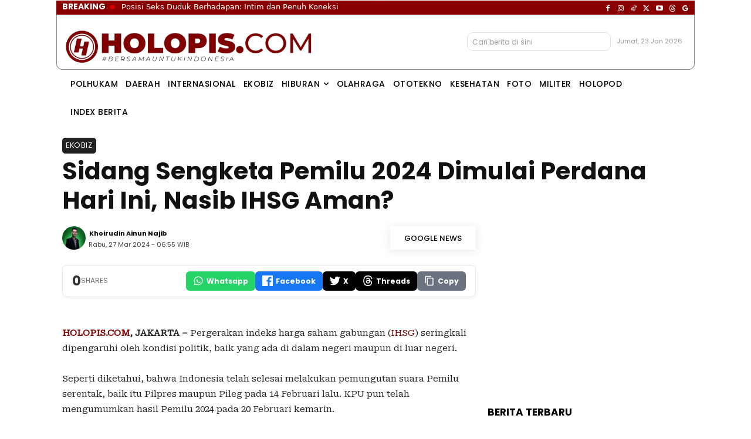

--- FILE ---
content_type: text/html; charset=UTF-8
request_url: https://holopis.com/2024/03/27/sidang-sengketa-pemilu-2024-dimulai-perdana-hari-ini-nasib-ihsg-aman/
body_size: 86014
content:
<!doctype html >
<html lang="id">
<head>
    <meta charset="UTF-8" />
<meta name="viewport" content="width=device-width, initial-scale=1.0">
    <link rel="pingback" href="https://holopis.com/xmlrpc.php" />
<link rel="amphtml" href="https://holopis.com/2024/03/27/sidang-sengketa-pemilu-2024-dimulai-perdana-hari-ini-nasib-ihsg-aman/amp/" />
<meta http-equiv="content-language" content="In-Id">
<!-- HOLOPIS SEO ENTERPRISE -->
<title>Sidang Sengketa Pemilu 2024 Dimulai Perdana Hari Ini, Nasib IHSG Aman? - Holopis.com</title>
<link rel="canonical" href="https://holopis.com/2024/03/27/sidang-sengketa-pemilu-2024-dimulai-perdana-hari-ini-nasib-ihsg-aman/">
<meta name="description" content="Hari ini, Rabu (27/3), MK akan menggelar sidang perdana terkait perkara sengketa pemilu 2024. Bagaimana pergerakan IHSG hari ini?">
<meta name="robots" content="follow, index, max-snippet:-1, max-video-preview:-1, max-image-preview:large">
<meta name="googlebot" content="index, follow">
<meta name="googlebot-news" content="index, follow">
<meta name="copyright" content="Holopis.com">
<meta name="theme-color" content="#800000">
<meta name="keywords" content="Ekobiz, Bursa Efek Indonesia, IHSG, Holopis.com">
<meta name="news_keywords" content="Ekobiz, Bursa Efek Indonesia, IHSG, Holopis.com">
<meta name="language" content="id">
<meta name="geo.country" content="ID">
<meta name="geo.region" content="Jakarta">
<meta name="geo.placename" content="Indonesia">
<meta name="publisher" content="Holopis.com">
<meta name="author" content="Khoirudin Ainun Najib">
<meta name="reporter" content="Khoirudin Ainun Najib">
<meta property="article:publisher" content="Khoirudin Ainun Najib">
<meta name="editor" content="Khoirudin Ainun Najib">
<meta property="fb:app_id" content="455745435665768"/>
<meta property="og:locale" content="id_ID"/>
<meta property="og:type" content="article">
<meta property="og:title" content="Sidang Sengketa Pemilu 2024 Dimulai Perdana Hari Ini, Nasib IHSG Aman? - Holopis.com">
<meta property="og:description" content="Hari ini, Rabu (27/3), MK akan menggelar sidang perdana terkait perkara sengketa pemilu 2024. Bagaimana pergerakan IHSG hari ini?">
<meta property="og:url" content="https://holopis.com/2024/03/27/sidang-sengketa-pemilu-2024-dimulai-perdana-hari-ini-nasib-ihsg-aman/">
<meta property="og:site_name" content="Holopis.com">
<meta name="twitter:image" content="">
<meta property="og:image" content="">
<meta property="og:image:secure_url" content="">
<meta property="og:image:width" content="0">
<meta property="og:image:height" content="0">
<meta property="og:image:type" content="">
<meta property="og:image:alt" content="Sidang Sengketa Pemilu 2024 Dimulai Perdana Hari Ini, Nasib IHSG Aman? - Holopis.com">
<meta name="thumbnailUrl" content="">
<meta itemprop="image" content="">
<meta property="article:tag" content="Bursa Efek Indonesia">
<meta property="article:tag" content="IHSG">
<meta property="article:author" content="Khoirudin Ainun Najib">
<meta property="article:section" content="Ekobiz">
<meta name="twitter:site" content="@holopiscom">
<meta name="twitter:creator" content="@holopiscom">
<meta name="twitter:card" content="summary_large_image">
<meta name="twitter:title" content="Sidang Sengketa Pemilu 2024 Dimulai Perdana Hari Ini, Nasib IHSG Aman? - Holopis.com">
<meta name="twitter:description" content="Hari ini, Rabu (27/3), MK akan menggelar sidang perdana terkait perkara sengketa pemilu 2024. Bagaimana pergerakan IHSG hari ini?">
<meta name="twitter:label1" content="Ditulis oleh">
<meta name="twitter:data1" content="Khoirudin Ainun Najib">
<meta name="twitter:label2" content="Waktunya membaca">
<meta name="twitter:data2" content="2 menit">
<meta name="google-site-verification" content="YOBlBGgxxEkY-B7xYJrdUDZ1IcbuEUeKTDZoidQGfSU">
<meta name="msvalidate.01" content="12092A1179339C9975838D06DA18A662">
<meta name="yandex-verification" content="d37498dde5362b76">
<meta name="p:domain_verify" content="0efcb93411175c7e6f462f68eb8c760f">
<meta name="facebook-domain-verification" content="866vpmthw01hrftztu9jutl4fe05zy">
<meta name="norton-safeweb-site-verification" content="YZ21HKOFLEZIIZ1FQDTZ0JKZUIHBVTU5ILCR1IUXVIABRK4SU3KE0VUGMGFTZ0Q480JDFU1X3SWW5-YP8QRBGDI2IO12P1SKT0OZ9XKD1PDJYJIYBBSD-409LHZQ959V">
<link rel="icon" type="image/png" href="https://holopis.com/wp-content/uploads/2025/06/Favicon-Holopis.com_.png"><link rel='dns-prefetch' href='//www.googletagmanager.com' />
<link rel='dns-prefetch' href='//stats.wp.com' />
<link rel='dns-prefetch' href='//fonts.googleapis.com' />
<link rel='dns-prefetch' href='//pagead2.googlesyndication.com' />
<link rel='dns-prefetch' href='//fundingchoicesmessages.google.com' />
<link rel='preconnect' href='//c0.wp.com' />
<link rel='preconnect' href='//i0.wp.com' />
<link rel="alternate" type="application/rss+xml" title="Holopis.com &raquo; Feed" href="https://holopis.com/feed/" />
<link rel="alternate" type="application/rss+xml" title="Holopis.com &raquo; Umpan Komentar" href="https://holopis.com/comments/feed/" />
<meta name="createdate" content="2024-03-27T06:55:36+07:00">
<meta name="publishdate" content="2024-03-27T06:55:36+07:00">
<meta name="article:published_time" content="2024-03-27T06:55:36+07:00">
<meta name="article:modified_time" content="2024-03-27T06:55:36+07:00">
<meta property="og:updated_time" content="2024-03-27T06:55:36+07:00">
<meta name="googlebot-news" content="index, follow">
<meta name="news:priority" content="high">
<link rel="alternate" title="oEmbed (JSON)" type="application/json+oembed" href="https://holopis.com/wp-json/oembed/1.0/embed?url=https%3A%2F%2Fholopis.com%2F2024%2F03%2F27%2Fsidang-sengketa-pemilu-2024-dimulai-perdana-hari-ini-nasib-ihsg-aman%2F" />
<link rel="alternate" title="oEmbed (XML)" type="text/xml+oembed" href="https://holopis.com/wp-json/oembed/1.0/embed?url=https%3A%2F%2Fholopis.com%2F2024%2F03%2F27%2Fsidang-sengketa-pemilu-2024-dimulai-perdana-hari-ini-nasib-ihsg-aman%2F&#038;format=xml" />
<script type="application/ld+json">
{"@context":"https://schema.org","@type":"NewsArticle","mainEntityOfPage":{"@type":"WebPage","@id":"https://holopis.com/2024/03/27/sidang-sengketa-pemilu-2024-dimulai-perdana-hari-ini-nasib-ihsg-aman/"},"headline":"Sidang Sengketa Pemilu 2024 Dimulai Perdana Hari Ini, Nasib IHSG Aman?","description":"Hari ini, Rabu (27/3), MK akan menggelar sidang perdana terkait perkara sengketa pemilu 2024. Bagaimana pergerakan IHSG hari ini?","articleSection":"Ekobiz","image":[],"datePublished":"2024-03-27T06:55:36+07:00","dateModified":"2024-03-27T06:55:36+07:00","author":{"@type":"Person","name":"Khoirudin Ainun Najib","url":"https://holopis.com/author/najib/"},"publisher":{"@type":"Organization","name":"Holopis.com","url":"https://holopis.com/","logo":{"@type":"ImageObject","url":"https://i0.wp.com/holopis.com/wp-content/uploads/2025/06/Favicon-Holopis.com_.png?fit=300%2C300&ssl=1","width":300,"height":300}},"inLanguage":"id","isAccessibleForFree":true}
</script>
<script type="application/ld+json">
{"@context":"https://schema.org","@type":"NewsMediaOrganization","name":"PT Holopis Nusantara Media","legalName":"PT Holopis Nusantara Media","url":"https://holopis.com/","address":{"@type":"PostalAddress","streetAddress":"Villa Noah Blok 1, Jl. Ampera Raya, Cilandak Timur, Pasar Minggu, Kota Jakarta Selatan","postalCode":"12560","addressLocality":"Indonesia","addressRegion":"Jakarta","addressCountry":"ID"},"foundingDate":"2021","sameAs":["https://facebook.com/holopiscom","https://x.com/holopiscom","https://instagram.com/holopiscom","https://youtube.com/@holopiscom","https://tiktok.com/@holopiscom","https://threads.com/@holopiscom"]}
</script>
<script type="application/ld+json">{"@context":"https://schema.org","@type":"Person","name":"Khoirudin Ainun Najib","url":"https://holopis.com/author/najib/","image":"https://secure.gravatar.com/avatar/5a1391e3dc72b7a11ce3c79dabf1af84540030dbfebf27feb3d23018e94e6bb1?s=512&#038;d=mm&#038;r=g","worksFor":{"@type":"NewsMediaOrganization","name":"PT Holopis Nusantara Media","url":"https://holopis.com/"}}</script>
<script type="application/ld+json">{"@context":"https:\/\/schema.org","@type":"BreadcrumbList","itemListElement":[{"@type":"ListItem","position":1,"name":"Home","item":"https:\/\/holopis.com"},{"@type":"ListItem","position":2,"name":"Ekobiz","item":"https:\/\/holopis.com\/rubrik\/news\/ekobiz\/"}]}</script>
<style id='wp-img-auto-sizes-contain-inline-css' type='text/css'>
img:is([sizes=auto i],[sizes^="auto," i]){contain-intrinsic-size:3000px 1500px}
/*# sourceURL=wp-img-auto-sizes-contain-inline-css */
</style>
<style id='wp-emoji-styles-inline-css' type='text/css'>
	img.wp-smiley, img.emoji {
		display: inline !important;
		border: none !important;
		box-shadow: none !important;
		height: 1em !important;
		width: 1em !important;
		margin: 0 0.07em !important;
		vertical-align: -0.1em !important;
		background: none !important;
		padding: 0 !important;
	}
/*# sourceURL=wp-emoji-styles-inline-css */
</style>
<style id='wp-block-library-inline-css' type='text/css'>
:root{--wp-block-synced-color:#7a00df;--wp-block-synced-color--rgb:122,0,223;--wp-bound-block-color:var(--wp-block-synced-color);--wp-editor-canvas-background:#ddd;--wp-admin-theme-color:#007cba;--wp-admin-theme-color--rgb:0,124,186;--wp-admin-theme-color-darker-10:#006ba1;--wp-admin-theme-color-darker-10--rgb:0,107,160.5;--wp-admin-theme-color-darker-20:#005a87;--wp-admin-theme-color-darker-20--rgb:0,90,135;--wp-admin-border-width-focus:2px}@media (min-resolution:192dpi){:root{--wp-admin-border-width-focus:1.5px}}.wp-element-button{cursor:pointer}:root .has-very-light-gray-background-color{background-color:#eee}:root .has-very-dark-gray-background-color{background-color:#313131}:root .has-very-light-gray-color{color:#eee}:root .has-very-dark-gray-color{color:#313131}:root .has-vivid-green-cyan-to-vivid-cyan-blue-gradient-background{background:linear-gradient(135deg,#00d084,#0693e3)}:root .has-purple-crush-gradient-background{background:linear-gradient(135deg,#34e2e4,#4721fb 50%,#ab1dfe)}:root .has-hazy-dawn-gradient-background{background:linear-gradient(135deg,#faaca8,#dad0ec)}:root .has-subdued-olive-gradient-background{background:linear-gradient(135deg,#fafae1,#67a671)}:root .has-atomic-cream-gradient-background{background:linear-gradient(135deg,#fdd79a,#004a59)}:root .has-nightshade-gradient-background{background:linear-gradient(135deg,#330968,#31cdcf)}:root .has-midnight-gradient-background{background:linear-gradient(135deg,#020381,#2874fc)}:root{--wp--preset--font-size--normal:16px;--wp--preset--font-size--huge:42px}.has-regular-font-size{font-size:1em}.has-larger-font-size{font-size:2.625em}.has-normal-font-size{font-size:var(--wp--preset--font-size--normal)}.has-huge-font-size{font-size:var(--wp--preset--font-size--huge)}.has-text-align-center{text-align:center}.has-text-align-left{text-align:left}.has-text-align-right{text-align:right}.has-fit-text{white-space:nowrap!important}#end-resizable-editor-section{display:none}.aligncenter{clear:both}.items-justified-left{justify-content:flex-start}.items-justified-center{justify-content:center}.items-justified-right{justify-content:flex-end}.items-justified-space-between{justify-content:space-between}.screen-reader-text{border:0;clip-path:inset(50%);height:1px;margin:-1px;overflow:hidden;padding:0;position:absolute;width:1px;word-wrap:normal!important}.screen-reader-text:focus{background-color:#ddd;clip-path:none;color:#444;display:block;font-size:1em;height:auto;left:5px;line-height:normal;padding:15px 23px 14px;text-decoration:none;top:5px;width:auto;z-index:100000}html :where(.has-border-color){border-style:solid}html :where([style*=border-top-color]){border-top-style:solid}html :where([style*=border-right-color]){border-right-style:solid}html :where([style*=border-bottom-color]){border-bottom-style:solid}html :where([style*=border-left-color]){border-left-style:solid}html :where([style*=border-width]){border-style:solid}html :where([style*=border-top-width]){border-top-style:solid}html :where([style*=border-right-width]){border-right-style:solid}html :where([style*=border-bottom-width]){border-bottom-style:solid}html :where([style*=border-left-width]){border-left-style:solid}html :where(img[class*=wp-image-]){height:auto;max-width:100%}:where(figure){margin:0 0 1em}html :where(.is-position-sticky){--wp-admin--admin-bar--position-offset:var(--wp-admin--admin-bar--height,0px)}@media screen and (max-width:600px){html :where(.is-position-sticky){--wp-admin--admin-bar--position-offset:0px}}
/*# sourceURL=wp-block-library-inline-css */
</style><style id='global-styles-inline-css' type='text/css'>
:root{--wp--preset--aspect-ratio--square: 1;--wp--preset--aspect-ratio--4-3: 4/3;--wp--preset--aspect-ratio--3-4: 3/4;--wp--preset--aspect-ratio--3-2: 3/2;--wp--preset--aspect-ratio--2-3: 2/3;--wp--preset--aspect-ratio--16-9: 16/9;--wp--preset--aspect-ratio--9-16: 9/16;--wp--preset--color--black: #000000;--wp--preset--color--cyan-bluish-gray: #abb8c3;--wp--preset--color--white: #ffffff;--wp--preset--color--pale-pink: #f78da7;--wp--preset--color--vivid-red: #cf2e2e;--wp--preset--color--luminous-vivid-orange: #ff6900;--wp--preset--color--luminous-vivid-amber: #fcb900;--wp--preset--color--light-green-cyan: #7bdcb5;--wp--preset--color--vivid-green-cyan: #00d084;--wp--preset--color--pale-cyan-blue: #8ed1fc;--wp--preset--color--vivid-cyan-blue: #0693e3;--wp--preset--color--vivid-purple: #9b51e0;--wp--preset--gradient--vivid-cyan-blue-to-vivid-purple: linear-gradient(135deg,rgb(6,147,227) 0%,rgb(155,81,224) 100%);--wp--preset--gradient--light-green-cyan-to-vivid-green-cyan: linear-gradient(135deg,rgb(122,220,180) 0%,rgb(0,208,130) 100%);--wp--preset--gradient--luminous-vivid-amber-to-luminous-vivid-orange: linear-gradient(135deg,rgb(252,185,0) 0%,rgb(255,105,0) 100%);--wp--preset--gradient--luminous-vivid-orange-to-vivid-red: linear-gradient(135deg,rgb(255,105,0) 0%,rgb(207,46,46) 100%);--wp--preset--gradient--very-light-gray-to-cyan-bluish-gray: linear-gradient(135deg,rgb(238,238,238) 0%,rgb(169,184,195) 100%);--wp--preset--gradient--cool-to-warm-spectrum: linear-gradient(135deg,rgb(74,234,220) 0%,rgb(151,120,209) 20%,rgb(207,42,186) 40%,rgb(238,44,130) 60%,rgb(251,105,98) 80%,rgb(254,248,76) 100%);--wp--preset--gradient--blush-light-purple: linear-gradient(135deg,rgb(255,206,236) 0%,rgb(152,150,240) 100%);--wp--preset--gradient--blush-bordeaux: linear-gradient(135deg,rgb(254,205,165) 0%,rgb(254,45,45) 50%,rgb(107,0,62) 100%);--wp--preset--gradient--luminous-dusk: linear-gradient(135deg,rgb(255,203,112) 0%,rgb(199,81,192) 50%,rgb(65,88,208) 100%);--wp--preset--gradient--pale-ocean: linear-gradient(135deg,rgb(255,245,203) 0%,rgb(182,227,212) 50%,rgb(51,167,181) 100%);--wp--preset--gradient--electric-grass: linear-gradient(135deg,rgb(202,248,128) 0%,rgb(113,206,126) 100%);--wp--preset--gradient--midnight: linear-gradient(135deg,rgb(2,3,129) 0%,rgb(40,116,252) 100%);--wp--preset--font-size--small: 11px;--wp--preset--font-size--medium: 20px;--wp--preset--font-size--large: 32px;--wp--preset--font-size--x-large: 42px;--wp--preset--font-size--regular: 15px;--wp--preset--font-size--larger: 50px;--wp--preset--spacing--20: 0.44rem;--wp--preset--spacing--30: 0.67rem;--wp--preset--spacing--40: 1rem;--wp--preset--spacing--50: 1.5rem;--wp--preset--spacing--60: 2.25rem;--wp--preset--spacing--70: 3.38rem;--wp--preset--spacing--80: 5.06rem;--wp--preset--shadow--natural: 6px 6px 9px rgba(0, 0, 0, 0.2);--wp--preset--shadow--deep: 12px 12px 50px rgba(0, 0, 0, 0.4);--wp--preset--shadow--sharp: 6px 6px 0px rgba(0, 0, 0, 0.2);--wp--preset--shadow--outlined: 6px 6px 0px -3px rgb(255, 255, 255), 6px 6px rgb(0, 0, 0);--wp--preset--shadow--crisp: 6px 6px 0px rgb(0, 0, 0);}:where(.is-layout-flex){gap: 0.5em;}:where(.is-layout-grid){gap: 0.5em;}body .is-layout-flex{display: flex;}.is-layout-flex{flex-wrap: wrap;align-items: center;}.is-layout-flex > :is(*, div){margin: 0;}body .is-layout-grid{display: grid;}.is-layout-grid > :is(*, div){margin: 0;}:where(.wp-block-columns.is-layout-flex){gap: 2em;}:where(.wp-block-columns.is-layout-grid){gap: 2em;}:where(.wp-block-post-template.is-layout-flex){gap: 1.25em;}:where(.wp-block-post-template.is-layout-grid){gap: 1.25em;}.has-black-color{color: var(--wp--preset--color--black) !important;}.has-cyan-bluish-gray-color{color: var(--wp--preset--color--cyan-bluish-gray) !important;}.has-white-color{color: var(--wp--preset--color--white) !important;}.has-pale-pink-color{color: var(--wp--preset--color--pale-pink) !important;}.has-vivid-red-color{color: var(--wp--preset--color--vivid-red) !important;}.has-luminous-vivid-orange-color{color: var(--wp--preset--color--luminous-vivid-orange) !important;}.has-luminous-vivid-amber-color{color: var(--wp--preset--color--luminous-vivid-amber) !important;}.has-light-green-cyan-color{color: var(--wp--preset--color--light-green-cyan) !important;}.has-vivid-green-cyan-color{color: var(--wp--preset--color--vivid-green-cyan) !important;}.has-pale-cyan-blue-color{color: var(--wp--preset--color--pale-cyan-blue) !important;}.has-vivid-cyan-blue-color{color: var(--wp--preset--color--vivid-cyan-blue) !important;}.has-vivid-purple-color{color: var(--wp--preset--color--vivid-purple) !important;}.has-black-background-color{background-color: var(--wp--preset--color--black) !important;}.has-cyan-bluish-gray-background-color{background-color: var(--wp--preset--color--cyan-bluish-gray) !important;}.has-white-background-color{background-color: var(--wp--preset--color--white) !important;}.has-pale-pink-background-color{background-color: var(--wp--preset--color--pale-pink) !important;}.has-vivid-red-background-color{background-color: var(--wp--preset--color--vivid-red) !important;}.has-luminous-vivid-orange-background-color{background-color: var(--wp--preset--color--luminous-vivid-orange) !important;}.has-luminous-vivid-amber-background-color{background-color: var(--wp--preset--color--luminous-vivid-amber) !important;}.has-light-green-cyan-background-color{background-color: var(--wp--preset--color--light-green-cyan) !important;}.has-vivid-green-cyan-background-color{background-color: var(--wp--preset--color--vivid-green-cyan) !important;}.has-pale-cyan-blue-background-color{background-color: var(--wp--preset--color--pale-cyan-blue) !important;}.has-vivid-cyan-blue-background-color{background-color: var(--wp--preset--color--vivid-cyan-blue) !important;}.has-vivid-purple-background-color{background-color: var(--wp--preset--color--vivid-purple) !important;}.has-black-border-color{border-color: var(--wp--preset--color--black) !important;}.has-cyan-bluish-gray-border-color{border-color: var(--wp--preset--color--cyan-bluish-gray) !important;}.has-white-border-color{border-color: var(--wp--preset--color--white) !important;}.has-pale-pink-border-color{border-color: var(--wp--preset--color--pale-pink) !important;}.has-vivid-red-border-color{border-color: var(--wp--preset--color--vivid-red) !important;}.has-luminous-vivid-orange-border-color{border-color: var(--wp--preset--color--luminous-vivid-orange) !important;}.has-luminous-vivid-amber-border-color{border-color: var(--wp--preset--color--luminous-vivid-amber) !important;}.has-light-green-cyan-border-color{border-color: var(--wp--preset--color--light-green-cyan) !important;}.has-vivid-green-cyan-border-color{border-color: var(--wp--preset--color--vivid-green-cyan) !important;}.has-pale-cyan-blue-border-color{border-color: var(--wp--preset--color--pale-cyan-blue) !important;}.has-vivid-cyan-blue-border-color{border-color: var(--wp--preset--color--vivid-cyan-blue) !important;}.has-vivid-purple-border-color{border-color: var(--wp--preset--color--vivid-purple) !important;}.has-vivid-cyan-blue-to-vivid-purple-gradient-background{background: var(--wp--preset--gradient--vivid-cyan-blue-to-vivid-purple) !important;}.has-light-green-cyan-to-vivid-green-cyan-gradient-background{background: var(--wp--preset--gradient--light-green-cyan-to-vivid-green-cyan) !important;}.has-luminous-vivid-amber-to-luminous-vivid-orange-gradient-background{background: var(--wp--preset--gradient--luminous-vivid-amber-to-luminous-vivid-orange) !important;}.has-luminous-vivid-orange-to-vivid-red-gradient-background{background: var(--wp--preset--gradient--luminous-vivid-orange-to-vivid-red) !important;}.has-very-light-gray-to-cyan-bluish-gray-gradient-background{background: var(--wp--preset--gradient--very-light-gray-to-cyan-bluish-gray) !important;}.has-cool-to-warm-spectrum-gradient-background{background: var(--wp--preset--gradient--cool-to-warm-spectrum) !important;}.has-blush-light-purple-gradient-background{background: var(--wp--preset--gradient--blush-light-purple) !important;}.has-blush-bordeaux-gradient-background{background: var(--wp--preset--gradient--blush-bordeaux) !important;}.has-luminous-dusk-gradient-background{background: var(--wp--preset--gradient--luminous-dusk) !important;}.has-pale-ocean-gradient-background{background: var(--wp--preset--gradient--pale-ocean) !important;}.has-electric-grass-gradient-background{background: var(--wp--preset--gradient--electric-grass) !important;}.has-midnight-gradient-background{background: var(--wp--preset--gradient--midnight) !important;}.has-small-font-size{font-size: var(--wp--preset--font-size--small) !important;}.has-medium-font-size{font-size: var(--wp--preset--font-size--medium) !important;}.has-large-font-size{font-size: var(--wp--preset--font-size--large) !important;}.has-x-large-font-size{font-size: var(--wp--preset--font-size--x-large) !important;}
/*# sourceURL=global-styles-inline-css */
</style>
<style id='classic-theme-styles-inline-css' type='text/css'>
/*! This file is auto-generated */
.wp-block-button__link{color:#fff;background-color:#32373c;border-radius:9999px;box-shadow:none;text-decoration:none;padding:calc(.667em + 2px) calc(1.333em + 2px);font-size:1.125em}.wp-block-file__button{background:#32373c;color:#fff;text-decoration:none}
/*# sourceURL=/wp-includes/css/classic-themes.min.css */
</style>
<link rel='stylesheet' id='td-plugin-multi-purpose-css' href='https://holopis.com/wp-content/plugins/td-composer/td-multi-purpose/style.css?ver=9c5a7338c90cbd82cb580e34cffb127f' type='text/css' media='all' />
<link rel='stylesheet' id='google-fonts-style-css' href='https://fonts.googleapis.com/css?family=Merriweather%3A400%7CPoppins%3A400%7CMerriweather%3A400%2C600%2C700%7CRoboto%3A400%2C600%2C700%7CPoppins%3A400%2C500%2C300%2C700%7CRoboto+Flex%3A400%2C500%7CRoboto+Serif%3A400%7CRoboto+Slab%3A800%2C700%2C600%2C400&#038;display=swap&#038;ver=12.7.4' type='text/css' media='all' />
<link rel='stylesheet' id='font_awesome-css' href='https://holopis.com/wp-content/plugins/td-composer/assets/fonts/font-awesome/font-awesome.css?ver=9c5a7338c90cbd82cb580e34cffb127f' type='text/css' media='all' />
<link rel='stylesheet' id='td-theme-css' href='https://holopis.com/wp-content/themes/Newspaper/style.css?ver=12.7.4' type='text/css' media='all' />
<link rel='stylesheet' id='td-legacy-framework-front-style-css' href='https://holopis.com/wp-content/plugins/td-composer/legacy/Newspaper/assets/css/td_legacy_main.css?ver=9c5a7338c90cbd82cb580e34cffb127f' type='text/css' media='all' />
<link rel='stylesheet' id='tdb_style_cloud_templates_front-css' href='https://holopis.com/wp-content/plugins/td-cloud-library/assets/css/tdb_main.css?ver=496e217dc78570a2932146e73f7c4a14' type='text/css' media='all' />
<script type="text/javascript" src="https://c0.wp.com/c/6.9/wp-includes/js/jquery/jquery.min.js" id="jquery-core-js"></script>
<script type="text/javascript" src="https://c0.wp.com/c/6.9/wp-includes/js/jquery/jquery-migrate.min.js" id="jquery-migrate-js"></script>
<!-- Potongan tag Google (gtag.js) ditambahkan oleh Site Kit -->
<!-- Snippet Google Analytics telah ditambahkan oleh Site Kit -->
<script type="text/javascript" src="https://www.googletagmanager.com/gtag/js?id=GT-M6JTBBMM" id="google_gtagjs-js" async></script>
<script type="text/javascript" id="google_gtagjs-js-after">
/* <![CDATA[ */
window.dataLayer = window.dataLayer || [];function gtag(){dataLayer.push(arguments);}
gtag("set","linker",{"domains":["holopis.com"]});
gtag("js", new Date());
gtag("set", "developer_id.dZTNiMT", true);
gtag("config", "GT-M6JTBBMM", {"googlesitekit_post_type":"post"});
 window._googlesitekit = window._googlesitekit || {}; window._googlesitekit.throttledEvents = []; window._googlesitekit.gtagEvent = (name, data) => { var key = JSON.stringify( { name, data } ); if ( !! window._googlesitekit.throttledEvents[ key ] ) { return; } window._googlesitekit.throttledEvents[ key ] = true; setTimeout( () => { delete window._googlesitekit.throttledEvents[ key ]; }, 5 ); gtag( "event", name, { ...data, event_source: "site-kit" } ); }; 
//# sourceURL=google_gtagjs-js-after
/* ]]> */
</script>
<link rel="https://api.w.org/" href="https://holopis.com/wp-json/" /><link rel="alternate" title="JSON" type="application/json" href="https://holopis.com/wp-json/wp/v2/posts/305226" /><link rel="EditURI" type="application/rsd+xml" title="RSD" href="https://holopis.com/xmlrpc.php?rsd" />
<meta name="generator" content="WordPress 6.9" />
<!-- This site is using AdRotate v5.17.2 to display their advertisements - https://ajdg.solutions/ -->
<!-- AdRotate CSS -->
<style type="text/css" media="screen">
	.g { margin:0px; padding:0px; overflow:hidden; line-height:1; zoom:1; }
	.g img { height:auto; }
	.g-col { position:relative; float:left; }
	.g-col:first-child { margin-left: 0; }
	.g-col:last-child { margin-right: 0; }
	@media only screen and (max-width: 480px) {
		.g-col, .g-dyn, .g-single { width:100%; margin-left:0; margin-right:0; }
	}
</style>
<!-- /AdRotate CSS -->
<meta name="generator" content="Site Kit by Google 1.170.0" /><style>
/* ===============================
   HOLOPIS POPULAR – PRO STYLE
   =============================== */
.popular-post-realtime{border:1px solid #800;padding:15px 0 0;border-radius:10px 10px 0 0;border-bottom:0}.holopis-popular{font-family:"Poppins",system-ui,-apple-system,BlinkMacSystemFont,sans-serif}.holopis-popular h3{font-size:2em;font-weight:800;letter-spacing:.5px;margin:0 0 12px;padding-left:10px;border-left:4px solid #b30000;color:#111;text-transform:uppercase;font-family:"Poppins",system-ui,-apple-system,BlinkMacSystemFont,sans-serif}.holopis-popular ol{list-style:none;padding:0;margin:0}.holopis-popular li{display:flex;align-items:center;gap:12px;padding:10px 4px;border-bottom:1px solid #eee;position:relative;transition:background .2s ease;margin-left:0}.holopis-popular li:hover{background:#fafafa}.holopis-popular .num{font-size:3rem;font-weight:800;color:transparent;-webkit-text-stroke:1px #cfcfcf;line-height:1;width:38px;text-align:center;flex-shrink:0}.holopis-popular li a{font-size:15px;line-height:1.35;font-weight:400;color:#111;text-decoration:none;transition:color .2s ease}.holopis-popular li a:hover{color:#b30000}

/* ===============================
   TREND INDICATOR
   =============================== */

.holopis-popular li::after{font-size:12px;font-weight:700;margin-left:auto;padding:4px 7px;border-radius:6px}.holopis-popular li.trend-up::after{content:"▲";color:#0f9d58}.holopis-popular li.trend-down::after{content:"▼";color:#d93025}.holopis-popular li.trend-new::after{content:"NEW";font-size:10px;color:#1a73e8;border:1px solid #1a73e8}

/* ===============================
   MOBILE OPTIMIZATION
   =============================== */

@media (max-width: 640px) {
    .holopis-popular .num {
        font-size: 2.2rem;
        width: 30px;
    }

    .holopis-popular li a {
        font-size: 14px;
    }
}
</style>
	<style>img#wpstats{display:none}</style>
		    <script>
        window.tdb_global_vars = {"wpRestUrl":"https:\/\/holopis.com\/wp-json\/","permalinkStructure":"\/%year%\/%monthnum%\/%day%\/%postname%\/"};
        window.tdb_p_autoload_vars = {"isAjax":false,"isAdminBarShowing":false,"autoloadStatus":"off","origPostEditUrl":null};
    </script>
    
    

    
	            <style id="tdb-global-fonts">
                
:root{--downtown-serif-font:Zilla Slab;--downtown-sans-serif-font:Red Hat Display;--sans-serif:Barlow;--office-nexus-global:Outfit;--serif:Faustina;--global-1:Space Grotesk;--global-2:Red Hat Display;--global-font-1:Poppins;--global-font-2:Roboto Condensed;--global-font-3:PT Serif;}
            </style>
            
<!-- Meta tag Google AdSense ditambahkan oleh Site Kit -->
<meta name="google-adsense-platform-account" content="ca-host-pub-2644536267352236">
<meta name="google-adsense-platform-domain" content="sitekit.withgoogle.com">
<!-- Akhir tag meta Google AdSense yang ditambahkan oleh Site Kit -->
<!-- START: Holopis Newsticker (Slide From Behind Breaking) 
Pakai :
<span id="holopis-newsticker-label">BREAKING</span>
<span id="holopis-newsticker"></span>
-->
<style>
#holopis-newsticker{position:relative;display:inline-block;overflow:hidden;white-space:nowrap;font-weight:400;font-family:system-ui,-apple-system,"Segoe UI",Roboto,"Helvetica Neue",Arial;color:#fff;font-size:0.9em;vertical-align:middle;padding-bottom:2px;}#holopis-newsticker-label{font-weight:bolder;color:#fff;background:transparent;padding-right:6px;display:inline-flex;align-items:center;position:relative;z-index:2}#holopis-newsticker-label::after{content:'\25CF';font-size:18px;color:#c00;margin-left:6px;margin-top:-3px;animation:tvDot 1.5s infinite ease-in-out}@keyframes tvDot{0%{filter:brightness(1);text-shadow:0 0 6px rgba(255,0,0,0.6)}50%{filter:brightness(1.8);text-shadow:0 0 12px rgba(255,136,0,1)}100%{filter:brightness(1);text-shadow:0 0 6px rgba(255,0,0,0.6)}}#holopis-newsticker a.ticker-title{position:relative;display:inline-block;text-decoration:none;color:inherit;transform:translateX(-110%);animation:slideInFromRight 1s ease forwards;z-index:1}@keyframes slideInFromRight{0%{transform:translateX(-110%);opacity:0}100%{transform:translateX(0);opacity:1}}#holopis-newsticker.fading{transition:opacity .3s ease;opacity:0}@media(max-width:480px){#holopis-newsticker{font-size:.95rem}}
</style>

<script>
(function(){
  const CONTAINER_ID = 'holopis-newsticker';
  const POSTS_ENDPOINT = '/wp-json/wp/v2/posts?per_page=6&_fields=title,link';
  const HOLD_AFTER_COMPLETE_MS = 4000; // lama tampil sebelum ganti
  const FADE_OUT_MS = 300;

  async function fetchLatestPosts(){
    try {
      const resp = await fetch(POSTS_ENDPOINT, {cache:'no-store'});
      if(!resp.ok) throw new Error('HTTP ' + resp.status);
      const data = await resp.json();
      return Array.isArray(data) ? data.map(p => ({
        title: p.title?.rendered || '',
        link: p.link || '#'
      })) : [];
    } catch(e){ console.error('Holopis Newsticker fetch error', e); return []; }
  }

  function revealTitle(container, text, url){
    return new Promise(resolve => {
      container.querySelectorAll('.ticker-title').forEach(el => el.remove());
      const a = document.createElement('a');
      a.className = 'ticker-title';
      a.href = url || '#';
      a.textContent = decodeHTMLEntities(
		  text.replace(/<\/?[^>]+(>|$)/g, '')
		);
      container.appendChild(a);

      setTimeout(() => {
        container.classList.add('fading');
        setTimeout(() => {
          container.classList.remove('fading');
          resolve();
        }, FADE_OUT_MS);
      }, HOLD_AFTER_COMPLETE_MS);
    });
  }
	
	function decodeHTMLEntities(str){
	  const txt = document.createElement('textarea');
	  txt.innerHTML = str;
	  return txt.value;
	}

  async function runTicker(){
    const container = document.getElementById(CONTAINER_ID);
    if(!container) return;
    const posts = await fetchLatestPosts();
    const items = posts.length ? posts : [{title:'Belum ada berita terbaru', link:'#'}];
    let i = 0;
    while(true){
      await revealTitle(container, items[i % items.length].title, items[i % items.length].link);
      i++;
    }
  }

  document.addEventListener('DOMContentLoaded', runTicker);
})();
</script>
<!-- END: Holopis Newsticker (Slide From Behind Breaking) -->
<!-- Snippet Google Tag Manager telah ditambahkan oleh Site Kit -->
<script type="text/javascript">
/* <![CDATA[ */
			( function( w, d, s, l, i ) {
				w[l] = w[l] || [];
				w[l].push( {'gtm.start': new Date().getTime(), event: 'gtm.js'} );
				var f = d.getElementsByTagName( s )[0],
					j = d.createElement( s ), dl = l != 'dataLayer' ? '&l=' + l : '';
				j.async = true;
				j.src = 'https://www.googletagmanager.com/gtm.js?id=' + i + dl;
				f.parentNode.insertBefore( j, f );
			} )( window, document, 'script', 'dataLayer', 'GTM-52W3VC7' );
			
/* ]]> */
</script>
<!-- Snippet Google Tag Manager penutup telah ditambahkan oleh Site Kit -->
<!-- Snippet Google AdSense telah ditambahkan oleh Site Kit -->
<script type="text/javascript" async="async" src="https://pagead2.googlesyndication.com/pagead/js/adsbygoogle.js?client=ca-pub-2501382384195614&amp;host=ca-host-pub-2644536267352236" crossorigin="anonymous"></script>
<!-- Snippet Google AdSense penutup telah ditambahkan oleh Site Kit -->
<!-- Snippet Google AdSense Ad Blocking Recovery ditambahkan oleh Site Kit -->
<script async src="https://fundingchoicesmessages.google.com/i/pub-2501382384195614?ers=1"></script><script>(function() {function signalGooglefcPresent() {if (!window.frames['googlefcPresent']) {if (document.body) {const iframe = document.createElement('iframe'); iframe.style = 'width: 0; height: 0; border: none; z-index: -1000; left: -1000px; top: -1000px;'; iframe.style.display = 'none'; iframe.name = 'googlefcPresent'; document.body.appendChild(iframe);} else {setTimeout(signalGooglefcPresent, 0);}}}signalGooglefcPresent();})();</script>
<!-- Snippet End Google AdSense Ad Blocking Recovery ditambahkan oleh Site Kit -->
<!-- Snippet Google AdSense Ad Blocking Recovery Error Protection ditambahkan oleh Site Kit -->
<script>(function(){'use strict';function aa(a){var b=0;return function(){return b<a.length?{done:!1,value:a[b++]}:{done:!0}}}var ba=typeof Object.defineProperties=="function"?Object.defineProperty:function(a,b,c){if(a==Array.prototype||a==Object.prototype)return a;a[b]=c.value;return a};
function ca(a){a=["object"==typeof globalThis&&globalThis,a,"object"==typeof window&&window,"object"==typeof self&&self,"object"==typeof global&&global];for(var b=0;b<a.length;++b){var c=a[b];if(c&&c.Math==Math)return c}throw Error("Cannot find global object");}var da=ca(this);function l(a,b){if(b)a:{var c=da;a=a.split(".");for(var d=0;d<a.length-1;d++){var e=a[d];if(!(e in c))break a;c=c[e]}a=a[a.length-1];d=c[a];b=b(d);b!=d&&b!=null&&ba(c,a,{configurable:!0,writable:!0,value:b})}}
function ea(a){return a.raw=a}function n(a){var b=typeof Symbol!="undefined"&&Symbol.iterator&&a[Symbol.iterator];if(b)return b.call(a);if(typeof a.length=="number")return{next:aa(a)};throw Error(String(a)+" is not an iterable or ArrayLike");}function fa(a){for(var b,c=[];!(b=a.next()).done;)c.push(b.value);return c}var ha=typeof Object.create=="function"?Object.create:function(a){function b(){}b.prototype=a;return new b},p;
if(typeof Object.setPrototypeOf=="function")p=Object.setPrototypeOf;else{var q;a:{var ja={a:!0},ka={};try{ka.__proto__=ja;q=ka.a;break a}catch(a){}q=!1}p=q?function(a,b){a.__proto__=b;if(a.__proto__!==b)throw new TypeError(a+" is not extensible");return a}:null}var la=p;
function t(a,b){a.prototype=ha(b.prototype);a.prototype.constructor=a;if(la)la(a,b);else for(var c in b)if(c!="prototype")if(Object.defineProperties){var d=Object.getOwnPropertyDescriptor(b,c);d&&Object.defineProperty(a,c,d)}else a[c]=b[c];a.A=b.prototype}function ma(){for(var a=Number(this),b=[],c=a;c<arguments.length;c++)b[c-a]=arguments[c];return b}l("Object.is",function(a){return a?a:function(b,c){return b===c?b!==0||1/b===1/c:b!==b&&c!==c}});
l("Array.prototype.includes",function(a){return a?a:function(b,c){var d=this;d instanceof String&&(d=String(d));var e=d.length;c=c||0;for(c<0&&(c=Math.max(c+e,0));c<e;c++){var f=d[c];if(f===b||Object.is(f,b))return!0}return!1}});
l("String.prototype.includes",function(a){return a?a:function(b,c){if(this==null)throw new TypeError("The 'this' value for String.prototype.includes must not be null or undefined");if(b instanceof RegExp)throw new TypeError("First argument to String.prototype.includes must not be a regular expression");return this.indexOf(b,c||0)!==-1}});l("Number.MAX_SAFE_INTEGER",function(){return 9007199254740991});
l("Number.isFinite",function(a){return a?a:function(b){return typeof b!=="number"?!1:!isNaN(b)&&b!==Infinity&&b!==-Infinity}});l("Number.isInteger",function(a){return a?a:function(b){return Number.isFinite(b)?b===Math.floor(b):!1}});l("Number.isSafeInteger",function(a){return a?a:function(b){return Number.isInteger(b)&&Math.abs(b)<=Number.MAX_SAFE_INTEGER}});
l("Math.trunc",function(a){return a?a:function(b){b=Number(b);if(isNaN(b)||b===Infinity||b===-Infinity||b===0)return b;var c=Math.floor(Math.abs(b));return b<0?-c:c}});/*
 Copyright The Closure Library Authors.
 SPDX-License-Identifier: Apache-2.0
*/
var u=this||self;function v(a,b){a:{var c=["CLOSURE_FLAGS"];for(var d=u,e=0;e<c.length;e++)if(d=d[c[e]],d==null){c=null;break a}c=d}a=c&&c[a];return a!=null?a:b}function w(a){return a};function na(a){u.setTimeout(function(){throw a;},0)};var oa=v(610401301,!1),pa=v(188588736,!0),qa=v(645172343,v(1,!0));var x,ra=u.navigator;x=ra?ra.userAgentData||null:null;function z(a){return oa?x?x.brands.some(function(b){return(b=b.brand)&&b.indexOf(a)!=-1}):!1:!1}function A(a){var b;a:{if(b=u.navigator)if(b=b.userAgent)break a;b=""}return b.indexOf(a)!=-1};function B(){return oa?!!x&&x.brands.length>0:!1}function C(){return B()?z("Chromium"):(A("Chrome")||A("CriOS"))&&!(B()?0:A("Edge"))||A("Silk")};var sa=B()?!1:A("Trident")||A("MSIE");!A("Android")||C();C();A("Safari")&&(C()||(B()?0:A("Coast"))||(B()?0:A("Opera"))||(B()?0:A("Edge"))||(B()?z("Microsoft Edge"):A("Edg/"))||B()&&z("Opera"));var ta={},D=null;var ua=typeof Uint8Array!=="undefined",va=!sa&&typeof btoa==="function";var wa;function E(){return typeof BigInt==="function"};var F=typeof Symbol==="function"&&typeof Symbol()==="symbol";function xa(a){return typeof Symbol==="function"&&typeof Symbol()==="symbol"?Symbol():a}var G=xa(),ya=xa("2ex");var za=F?function(a,b){a[G]|=b}:function(a,b){a.g!==void 0?a.g|=b:Object.defineProperties(a,{g:{value:b,configurable:!0,writable:!0,enumerable:!1}})},H=F?function(a){return a[G]|0}:function(a){return a.g|0},I=F?function(a){return a[G]}:function(a){return a.g},J=F?function(a,b){a[G]=b}:function(a,b){a.g!==void 0?a.g=b:Object.defineProperties(a,{g:{value:b,configurable:!0,writable:!0,enumerable:!1}})};function Aa(a,b){J(b,(a|0)&-14591)}function Ba(a,b){J(b,(a|34)&-14557)};var K={},Ca={};function Da(a){return!(!a||typeof a!=="object"||a.g!==Ca)}function Ea(a){return a!==null&&typeof a==="object"&&!Array.isArray(a)&&a.constructor===Object}function L(a,b,c){if(!Array.isArray(a)||a.length)return!1;var d=H(a);if(d&1)return!0;if(!(b&&(Array.isArray(b)?b.includes(c):b.has(c))))return!1;J(a,d|1);return!0};var M=0,N=0;function Fa(a){var b=a>>>0;M=b;N=(a-b)/4294967296>>>0}function Ga(a){if(a<0){Fa(-a);var b=n(Ha(M,N));a=b.next().value;b=b.next().value;M=a>>>0;N=b>>>0}else Fa(a)}function Ia(a,b){b>>>=0;a>>>=0;if(b<=2097151)var c=""+(4294967296*b+a);else E()?c=""+(BigInt(b)<<BigInt(32)|BigInt(a)):(c=(a>>>24|b<<8)&16777215,b=b>>16&65535,a=(a&16777215)+c*6777216+b*6710656,c+=b*8147497,b*=2,a>=1E7&&(c+=a/1E7>>>0,a%=1E7),c>=1E7&&(b+=c/1E7>>>0,c%=1E7),c=b+Ja(c)+Ja(a));return c}
function Ja(a){a=String(a);return"0000000".slice(a.length)+a}function Ha(a,b){b=~b;a?a=~a+1:b+=1;return[a,b]};var Ka=/^-?([1-9][0-9]*|0)(\.[0-9]+)?$/;var O;function La(a,b){O=b;a=new a(b);O=void 0;return a}
function P(a,b,c){a==null&&(a=O);O=void 0;if(a==null){var d=96;c?(a=[c],d|=512):a=[];b&&(d=d&-16760833|(b&1023)<<14)}else{if(!Array.isArray(a))throw Error("narr");d=H(a);if(d&2048)throw Error("farr");if(d&64)return a;d|=64;if(c&&(d|=512,c!==a[0]))throw Error("mid");a:{c=a;var e=c.length;if(e){var f=e-1;if(Ea(c[f])){d|=256;b=f-(+!!(d&512)-1);if(b>=1024)throw Error("pvtlmt");d=d&-16760833|(b&1023)<<14;break a}}if(b){b=Math.max(b,e-(+!!(d&512)-1));if(b>1024)throw Error("spvt");d=d&-16760833|(b&1023)<<
14}}}J(a,d);return a};function Ma(a){switch(typeof a){case "number":return isFinite(a)?a:String(a);case "boolean":return a?1:0;case "object":if(a)if(Array.isArray(a)){if(L(a,void 0,0))return}else if(ua&&a!=null&&a instanceof Uint8Array){if(va){for(var b="",c=0,d=a.length-10240;c<d;)b+=String.fromCharCode.apply(null,a.subarray(c,c+=10240));b+=String.fromCharCode.apply(null,c?a.subarray(c):a);a=btoa(b)}else{b===void 0&&(b=0);if(!D){D={};c="ABCDEFGHIJKLMNOPQRSTUVWXYZabcdefghijklmnopqrstuvwxyz0123456789".split("");d=["+/=",
"+/","-_=","-_.","-_"];for(var e=0;e<5;e++){var f=c.concat(d[e].split(""));ta[e]=f;for(var g=0;g<f.length;g++){var h=f[g];D[h]===void 0&&(D[h]=g)}}}b=ta[b];c=Array(Math.floor(a.length/3));d=b[64]||"";for(e=f=0;f<a.length-2;f+=3){var k=a[f],m=a[f+1];h=a[f+2];g=b[k>>2];k=b[(k&3)<<4|m>>4];m=b[(m&15)<<2|h>>6];h=b[h&63];c[e++]=g+k+m+h}g=0;h=d;switch(a.length-f){case 2:g=a[f+1],h=b[(g&15)<<2]||d;case 1:a=a[f],c[e]=b[a>>2]+b[(a&3)<<4|g>>4]+h+d}a=c.join("")}return a}}return a};function Na(a,b,c){a=Array.prototype.slice.call(a);var d=a.length,e=b&256?a[d-1]:void 0;d+=e?-1:0;for(b=b&512?1:0;b<d;b++)a[b]=c(a[b]);if(e){b=a[b]={};for(var f in e)Object.prototype.hasOwnProperty.call(e,f)&&(b[f]=c(e[f]))}return a}function Oa(a,b,c,d,e){if(a!=null){if(Array.isArray(a))a=L(a,void 0,0)?void 0:e&&H(a)&2?a:Pa(a,b,c,d!==void 0,e);else if(Ea(a)){var f={},g;for(g in a)Object.prototype.hasOwnProperty.call(a,g)&&(f[g]=Oa(a[g],b,c,d,e));a=f}else a=b(a,d);return a}}
function Pa(a,b,c,d,e){var f=d||c?H(a):0;d=d?!!(f&32):void 0;a=Array.prototype.slice.call(a);for(var g=0;g<a.length;g++)a[g]=Oa(a[g],b,c,d,e);c&&c(f,a);return a}function Qa(a){return a.s===K?a.toJSON():Ma(a)};function Ra(a,b,c){c=c===void 0?Ba:c;if(a!=null){if(ua&&a instanceof Uint8Array)return b?a:new Uint8Array(a);if(Array.isArray(a)){var d=H(a);if(d&2)return a;b&&(b=d===0||!!(d&32)&&!(d&64||!(d&16)));return b?(J(a,(d|34)&-12293),a):Pa(a,Ra,d&4?Ba:c,!0,!0)}a.s===K&&(c=a.h,d=I(c),a=d&2?a:La(a.constructor,Sa(c,d,!0)));return a}}function Sa(a,b,c){var d=c||b&2?Ba:Aa,e=!!(b&32);a=Na(a,b,function(f){return Ra(f,e,d)});za(a,32|(c?2:0));return a};function Ta(a,b){a=a.h;return Ua(a,I(a),b)}function Va(a,b,c,d){b=d+(+!!(b&512)-1);if(!(b<0||b>=a.length||b>=c))return a[b]}
function Ua(a,b,c,d){if(c===-1)return null;var e=b>>14&1023||536870912;if(c>=e){if(b&256)return a[a.length-1][c]}else{var f=a.length;if(d&&b&256&&(d=a[f-1][c],d!=null)){if(Va(a,b,e,c)&&ya!=null){var g;a=(g=wa)!=null?g:wa={};g=a[ya]||0;g>=4||(a[ya]=g+1,g=Error(),g.__closure__error__context__984382||(g.__closure__error__context__984382={}),g.__closure__error__context__984382.severity="incident",na(g))}return d}return Va(a,b,e,c)}}
function Wa(a,b,c,d,e){var f=b>>14&1023||536870912;if(c>=f||e&&!qa){var g=b;if(b&256)e=a[a.length-1];else{if(d==null)return;e=a[f+(+!!(b&512)-1)]={};g|=256}e[c]=d;c<f&&(a[c+(+!!(b&512)-1)]=void 0);g!==b&&J(a,g)}else a[c+(+!!(b&512)-1)]=d,b&256&&(a=a[a.length-1],c in a&&delete a[c])}
function Xa(a,b){var c=Ya;var d=d===void 0?!1:d;var e=a.h;var f=I(e),g=Ua(e,f,b,d);if(g!=null&&typeof g==="object"&&g.s===K)c=g;else if(Array.isArray(g)){var h=H(g),k=h;k===0&&(k|=f&32);k|=f&2;k!==h&&J(g,k);c=new c(g)}else c=void 0;c!==g&&c!=null&&Wa(e,f,b,c,d);e=c;if(e==null)return e;a=a.h;f=I(a);f&2||(g=e,c=g.h,h=I(c),g=h&2?La(g.constructor,Sa(c,h,!1)):g,g!==e&&(e=g,Wa(a,f,b,e,d)));return e}function Za(a,b){a=Ta(a,b);return a==null||typeof a==="string"?a:void 0}
function $a(a,b){var c=c===void 0?0:c;a=Ta(a,b);if(a!=null)if(b=typeof a,b==="number"?Number.isFinite(a):b!=="string"?0:Ka.test(a))if(typeof a==="number"){if(a=Math.trunc(a),!Number.isSafeInteger(a)){Ga(a);b=M;var d=N;if(a=d&2147483648)b=~b+1>>>0,d=~d>>>0,b==0&&(d=d+1>>>0);b=d*4294967296+(b>>>0);a=a?-b:b}}else if(b=Math.trunc(Number(a)),Number.isSafeInteger(b))a=String(b);else{if(b=a.indexOf("."),b!==-1&&(a=a.substring(0,b)),!(a[0]==="-"?a.length<20||a.length===20&&Number(a.substring(0,7))>-922337:
a.length<19||a.length===19&&Number(a.substring(0,6))<922337)){if(a.length<16)Ga(Number(a));else if(E())a=BigInt(a),M=Number(a&BigInt(4294967295))>>>0,N=Number(a>>BigInt(32)&BigInt(4294967295));else{b=+(a[0]==="-");N=M=0;d=a.length;for(var e=b,f=(d-b)%6+b;f<=d;e=f,f+=6)e=Number(a.slice(e,f)),N*=1E6,M=M*1E6+e,M>=4294967296&&(N+=Math.trunc(M/4294967296),N>>>=0,M>>>=0);b&&(b=n(Ha(M,N)),a=b.next().value,b=b.next().value,M=a,N=b)}a=M;b=N;b&2147483648?E()?a=""+(BigInt(b|0)<<BigInt(32)|BigInt(a>>>0)):(b=
n(Ha(a,b)),a=b.next().value,b=b.next().value,a="-"+Ia(a,b)):a=Ia(a,b)}}else a=void 0;return a!=null?a:c}function R(a,b){var c=c===void 0?"":c;a=Za(a,b);return a!=null?a:c};var S;function T(a,b,c){this.h=P(a,b,c)}T.prototype.toJSON=function(){return ab(this)};T.prototype.s=K;T.prototype.toString=function(){try{return S=!0,ab(this).toString()}finally{S=!1}};
function ab(a){var b=S?a.h:Pa(a.h,Qa,void 0,void 0,!1);var c=!S;var d=pa?void 0:a.constructor.v;var e=I(c?a.h:b);if(a=b.length){var f=b[a-1],g=Ea(f);g?a--:f=void 0;e=+!!(e&512)-1;var h=b;if(g){b:{var k=f;var m={};g=!1;if(k)for(var r in k)if(Object.prototype.hasOwnProperty.call(k,r))if(isNaN(+r))m[r]=k[r];else{var y=k[r];Array.isArray(y)&&(L(y,d,+r)||Da(y)&&y.size===0)&&(y=null);y==null&&(g=!0);y!=null&&(m[r]=y)}if(g){for(var Q in m)break b;m=null}else m=k}k=m==null?f!=null:m!==f}for(var ia;a>0;a--){Q=
a-1;r=h[Q];Q-=e;if(!(r==null||L(r,d,Q)||Da(r)&&r.size===0))break;ia=!0}if(h!==b||k||ia){if(!c)h=Array.prototype.slice.call(h,0,a);else if(ia||k||m)h.length=a;m&&h.push(m)}b=h}return b};function bb(a){return function(b){if(b==null||b=="")b=new a;else{b=JSON.parse(b);if(!Array.isArray(b))throw Error("dnarr");za(b,32);b=La(a,b)}return b}};function cb(a){this.h=P(a)}t(cb,T);var db=bb(cb);var U;function V(a){this.g=a}V.prototype.toString=function(){return this.g+""};var eb={};function fb(a){if(U===void 0){var b=null;var c=u.trustedTypes;if(c&&c.createPolicy){try{b=c.createPolicy("goog#html",{createHTML:w,createScript:w,createScriptURL:w})}catch(d){u.console&&u.console.error(d.message)}U=b}else U=b}a=(b=U)?b.createScriptURL(a):a;return new V(a,eb)};/*
 SPDX-License-Identifier: Apache-2.0
*/
function gb(a){var b=ma.apply(1,arguments);if(b.length===0)return fb(a[0]);for(var c=a[0],d=0;d<b.length;d++)c+=encodeURIComponent(b[d])+a[d+1];return fb(c)};function hb(a,b){a.src=b instanceof V&&b.constructor===V?b.g:"type_error:TrustedResourceUrl";var c,d;(c=(b=(d=(c=(a.ownerDocument&&a.ownerDocument.defaultView||window).document).querySelector)==null?void 0:d.call(c,"script[nonce]"))?b.nonce||b.getAttribute("nonce")||"":"")&&a.setAttribute("nonce",c)};function ib(){return Math.floor(Math.random()*2147483648).toString(36)+Math.abs(Math.floor(Math.random()*2147483648)^Date.now()).toString(36)};function jb(a,b){b=String(b);a.contentType==="application/xhtml+xml"&&(b=b.toLowerCase());return a.createElement(b)}function kb(a){this.g=a||u.document||document};function lb(a){a=a===void 0?document:a;return a.createElement("script")};function mb(a,b,c,d,e,f){try{var g=a.g,h=lb(g);h.async=!0;hb(h,b);g.head.appendChild(h);h.addEventListener("load",function(){e();d&&g.head.removeChild(h)});h.addEventListener("error",function(){c>0?mb(a,b,c-1,d,e,f):(d&&g.head.removeChild(h),f())})}catch(k){f()}};var nb=u.atob("aHR0cHM6Ly93d3cuZ3N0YXRpYy5jb20vaW1hZ2VzL2ljb25zL21hdGVyaWFsL3N5c3RlbS8xeC93YXJuaW5nX2FtYmVyXzI0ZHAucG5n"),ob=u.atob("WW91IGFyZSBzZWVpbmcgdGhpcyBtZXNzYWdlIGJlY2F1c2UgYWQgb3Igc2NyaXB0IGJsb2NraW5nIHNvZnR3YXJlIGlzIGludGVyZmVyaW5nIHdpdGggdGhpcyBwYWdlLg=="),pb=u.atob("RGlzYWJsZSBhbnkgYWQgb3Igc2NyaXB0IGJsb2NraW5nIHNvZnR3YXJlLCB0aGVuIHJlbG9hZCB0aGlzIHBhZ2Uu");function qb(a,b,c){this.i=a;this.u=b;this.o=c;this.g=null;this.j=[];this.m=!1;this.l=new kb(this.i)}
function rb(a){if(a.i.body&&!a.m){var b=function(){sb(a);u.setTimeout(function(){tb(a,3)},50)};mb(a.l,a.u,2,!0,function(){u[a.o]||b()},b);a.m=!0}}
function sb(a){for(var b=W(1,5),c=0;c<b;c++){var d=X(a);a.i.body.appendChild(d);a.j.push(d)}b=X(a);b.style.bottom="0";b.style.left="0";b.style.position="fixed";b.style.width=W(100,110).toString()+"%";b.style.zIndex=W(2147483544,2147483644).toString();b.style.backgroundColor=ub(249,259,242,252,219,229);b.style.boxShadow="0 0 12px #888";b.style.color=ub(0,10,0,10,0,10);b.style.display="flex";b.style.justifyContent="center";b.style.fontFamily="Roboto, Arial";c=X(a);c.style.width=W(80,85).toString()+
"%";c.style.maxWidth=W(750,775).toString()+"px";c.style.margin="24px";c.style.display="flex";c.style.alignItems="flex-start";c.style.justifyContent="center";d=jb(a.l.g,"IMG");d.className=ib();d.src=nb;d.alt="Warning icon";d.style.height="24px";d.style.width="24px";d.style.paddingRight="16px";var e=X(a),f=X(a);f.style.fontWeight="bold";f.textContent=ob;var g=X(a);g.textContent=pb;Y(a,e,f);Y(a,e,g);Y(a,c,d);Y(a,c,e);Y(a,b,c);a.g=b;a.i.body.appendChild(a.g);b=W(1,5);for(c=0;c<b;c++)d=X(a),a.i.body.appendChild(d),
a.j.push(d)}function Y(a,b,c){for(var d=W(1,5),e=0;e<d;e++){var f=X(a);b.appendChild(f)}b.appendChild(c);c=W(1,5);for(d=0;d<c;d++)e=X(a),b.appendChild(e)}function W(a,b){return Math.floor(a+Math.random()*(b-a))}function ub(a,b,c,d,e,f){return"rgb("+W(Math.max(a,0),Math.min(b,255)).toString()+","+W(Math.max(c,0),Math.min(d,255)).toString()+","+W(Math.max(e,0),Math.min(f,255)).toString()+")"}function X(a){a=jb(a.l.g,"DIV");a.className=ib();return a}
function tb(a,b){b<=0||a.g!=null&&a.g.offsetHeight!==0&&a.g.offsetWidth!==0||(vb(a),sb(a),u.setTimeout(function(){tb(a,b-1)},50))}function vb(a){for(var b=n(a.j),c=b.next();!c.done;c=b.next())(c=c.value)&&c.parentNode&&c.parentNode.removeChild(c);a.j=[];(b=a.g)&&b.parentNode&&b.parentNode.removeChild(b);a.g=null};function wb(a,b,c,d,e){function f(k){document.body?g(document.body):k>0?u.setTimeout(function(){f(k-1)},e):b()}function g(k){k.appendChild(h);u.setTimeout(function(){h?(h.offsetHeight!==0&&h.offsetWidth!==0?b():a(),h.parentNode&&h.parentNode.removeChild(h)):a()},d)}var h=xb(c);f(3)}function xb(a){var b=document.createElement("div");b.className=a;b.style.width="1px";b.style.height="1px";b.style.position="absolute";b.style.left="-10000px";b.style.top="-10000px";b.style.zIndex="-10000";return b};function Ya(a){this.h=P(a)}t(Ya,T);function yb(a){this.h=P(a)}t(yb,T);var zb=bb(yb);function Ab(a){if(!a)return null;a=Za(a,4);var b;a===null||a===void 0?b=null:b=fb(a);return b};var Bb=ea([""]),Cb=ea([""]);function Db(a,b){this.m=a;this.o=new kb(a.document);this.g=b;this.j=R(this.g,1);this.u=Ab(Xa(this.g,2))||gb(Bb);this.i=!1;b=Ab(Xa(this.g,13))||gb(Cb);this.l=new qb(a.document,b,R(this.g,12))}Db.prototype.start=function(){Eb(this)};
function Eb(a){Fb(a);mb(a.o,a.u,3,!1,function(){a:{var b=a.j;var c=u.btoa(b);if(c=u[c]){try{var d=db(u.atob(c))}catch(e){b=!1;break a}b=b===Za(d,1)}else b=!1}b?Z(a,R(a.g,14)):(Z(a,R(a.g,8)),rb(a.l))},function(){wb(function(){Z(a,R(a.g,7));rb(a.l)},function(){return Z(a,R(a.g,6))},R(a.g,9),$a(a.g,10),$a(a.g,11))})}function Z(a,b){a.i||(a.i=!0,a=new a.m.XMLHttpRequest,a.open("GET",b,!0),a.send())}function Fb(a){var b=u.btoa(a.j);a.m[b]&&Z(a,R(a.g,5))};(function(a,b){u[a]=function(){var c=ma.apply(0,arguments);u[a]=function(){};b.call.apply(b,[null].concat(c instanceof Array?c:fa(n(c))))}})("__h82AlnkH6D91__",function(a){typeof window.atob==="function"&&(new Db(window,zb(window.atob(a)))).start()});}).call(this);
window.__h82AlnkH6D91__("[base64]/[base64]/[base64]/[base64]");</script>
<!-- Snippet End Google AdSense Ad Blocking Recovery Error Protection ditambahkan oleh Site Kit -->
<!-- JS generated by theme -->
<script type="text/javascript" id="td-generated-header-js">
    
    

	    var tdBlocksArray = []; //here we store all the items for the current page

	    // td_block class - each ajax block uses a object of this class for requests
	    function tdBlock() {
		    this.id = '';
		    this.block_type = 1; //block type id (1-234 etc)
		    this.atts = '';
		    this.td_column_number = '';
		    this.td_current_page = 1; //
		    this.post_count = 0; //from wp
		    this.found_posts = 0; //from wp
		    this.max_num_pages = 0; //from wp
		    this.td_filter_value = ''; //current live filter value
		    this.is_ajax_running = false;
		    this.td_user_action = ''; // load more or infinite loader (used by the animation)
		    this.header_color = '';
		    this.ajax_pagination_infinite_stop = ''; //show load more at page x
	    }

        // td_js_generator - mini detector
        ( function () {
            var htmlTag = document.getElementsByTagName("html")[0];

	        if ( navigator.userAgent.indexOf("MSIE 10.0") > -1 ) {
                htmlTag.className += ' ie10';
            }

            if ( !!navigator.userAgent.match(/Trident.*rv\:11\./) ) {
                htmlTag.className += ' ie11';
            }

	        if ( navigator.userAgent.indexOf("Edge") > -1 ) {
                htmlTag.className += ' ieEdge';
            }

            if ( /(iPad|iPhone|iPod)/g.test(navigator.userAgent) ) {
                htmlTag.className += ' td-md-is-ios';
            }

            var user_agent = navigator.userAgent.toLowerCase();
            if ( user_agent.indexOf("android") > -1 ) {
                htmlTag.className += ' td-md-is-android';
            }

            if ( -1 !== navigator.userAgent.indexOf('Mac OS X')  ) {
                htmlTag.className += ' td-md-is-os-x';
            }

            if ( /chrom(e|ium)/.test(navigator.userAgent.toLowerCase()) ) {
               htmlTag.className += ' td-md-is-chrome';
            }

            if ( -1 !== navigator.userAgent.indexOf('Firefox') ) {
                htmlTag.className += ' td-md-is-firefox';
            }

            if ( -1 !== navigator.userAgent.indexOf('Safari') && -1 === navigator.userAgent.indexOf('Chrome') ) {
                htmlTag.className += ' td-md-is-safari';
            }

            if( -1 !== navigator.userAgent.indexOf('IEMobile') ){
                htmlTag.className += ' td-md-is-iemobile';
            }

        })();

        var tdLocalCache = {};

        ( function () {
            "use strict";

            tdLocalCache = {
                data: {},
                remove: function (resource_id) {
                    delete tdLocalCache.data[resource_id];
                },
                exist: function (resource_id) {
                    return tdLocalCache.data.hasOwnProperty(resource_id) && tdLocalCache.data[resource_id] !== null;
                },
                get: function (resource_id) {
                    return tdLocalCache.data[resource_id];
                },
                set: function (resource_id, cachedData) {
                    tdLocalCache.remove(resource_id);
                    tdLocalCache.data[resource_id] = cachedData;
                }
            };
        })();

    
    
var td_viewport_interval_list=[{"limitBottom":767,"sidebarWidth":228},{"limitBottom":1018,"sidebarWidth":300},{"limitBottom":1140,"sidebarWidth":324}];
var tds_general_modal_image="yes";
var tds_general_modal_image_disable_mob="yes";
var tds_video_scroll="enabled";
var tds_video_playing_one="enabled";
var tdc_is_installed="yes";
var tdc_domain_active=false;
var td_ajax_url="https:\/\/holopis.com\/wp-admin\/admin-ajax.php?td_theme_name=Newspaper&v=12.7.4";
var td_get_template_directory_uri="https:\/\/holopis.com\/wp-content\/plugins\/td-composer\/legacy\/common";
var tds_snap_menu="";
var tds_logo_on_sticky="";
var tds_header_style="";
var td_please_wait="Mohon tunggu\u2026";
var td_email_user_pass_incorrect="Pengguna dan password salah!";
var td_email_user_incorrect="Email atau nama pengguna salah!";
var td_email_incorrect="Email tidak benar!";
var td_user_incorrect="Username incorrect!";
var td_email_user_empty="Email or username empty!";
var td_pass_empty="Pass empty!";
var td_pass_pattern_incorrect="Invalid Pass Pattern!";
var td_retype_pass_incorrect="Retyped Pass incorrect!";
var tds_more_articles_on_post_enable="";
var tds_more_articles_on_post_time_to_wait="";
var tds_more_articles_on_post_pages_distance_from_top=40;
var tds_captcha="";
var tds_theme_color_site_wide="#800000";
var tds_smart_sidebar="enabled";
var tdThemeName="Newspaper";
var tdThemeNameWl="Newspaper";
var td_magnific_popup_translation_tPrev="Sebelumnya (tombol panah kiri)";
var td_magnific_popup_translation_tNext="Berikutnya (tombol panah kanan)";
var td_magnific_popup_translation_tCounter="%curr% dari %total%";
var td_magnific_popup_translation_ajax_tError="Isi dari %url% tidak dapat dimuat.";
var td_magnific_popup_translation_image_tError="Gambar #%curr% tidak dapat dimuat.";
var tdBlockNonce="8bd284fc20";
var tdMobileMenu="enabled";
var tdMobileSearch="enabled";
var tdDateNamesI18n={"month_names":["Januari","Februari","Maret","April","Mei","Juni","Juli","Agustus","September","Oktober","November","Desember"],"month_names_short":["Jan","Feb","Mar","Apr","Mei","Jun","Jul","Agu","Sep","Okt","Nov","Des"],"day_names":["Minggu","Senin","Selasa","Rabu","Kamis","Jumat","Sabtu"],"day_names_short":["Ming","Sen","Sel","Rab","Kam","Jum","Sab"]};
var tdb_modal_confirm="Menyimpan";
var tdb_modal_cancel="Membatalkan";
var tdb_modal_confirm_alt="Ya";
var tdb_modal_cancel_alt="TIDAK";
var td_deploy_mode="deploy";
var td_ad_background_click_link="";
var td_ad_background_click_target="";
</script>
<!-- Header style compiled by theme -->
<!-- Google Tag Manager -->
<script>(function(w,d,s,l,i){w[l]=w[l]||[];w[l].push({'gtm.start':
new Date().getTime(),event:'gtm.js'});var f=d.getElementsByTagName(s)[0],
j=d.createElement(s),dl=l!='dataLayer'?'&l='+l:'';j.async=true;j.src=
'https://www.googletagmanager.com/gtm.js?id='+i+dl;f.parentNode.insertBefore(j,f);
})(window,document,'script','dataLayer','GTM-52W3VC7');</script>
<!-- End Google Tag Manager -->

<!-- Google tag (gtag.js) -->
<script async src="https://www.googletagmanager.com/gtag/js?id=G-8PT1XQ9Y7T"></script>
<script>
  window.dataLayer = window.dataLayer || [];
  function gtag(){dataLayer.push(arguments);}
  gtag('js', new Date());

  gtag('config', 'G-8PT1XQ9Y7T');
</script>

<script async src="https://pagead2.googlesyndication.com/pagead/js/adsbygoogle.js?client=ca-pub-2501382384195614"
     crossorigin="anonymous"></script>

<script src="https://cdn.onesignal.com/sdks/web/v16/OneSignalSDK.page.js" defer></script>
<script>
  window.OneSignalDeferred = window.OneSignalDeferred || [];
  OneSignalDeferred.push(async function(OneSignal) {
    await OneSignal.init({
      appId: "13bf839e-6ba8-4538-b4e9-8430e2413db3",
    });
  });
</script>



<link rel="preconnect" href="https://fonts.googleapis.com">
<link rel="preconnect" href="https://fonts.gstatic.com" crossorigin>
<link href="https://fonts.googleapis.com/css2?family=Creepster&display=swap" rel="stylesheet">
<link rel="icon" href="https://i0.wp.com/holopis.com/wp-content/uploads/2025/06/Favicon-Holopis.com_.png?fit=32%2C32&#038;ssl=1" sizes="32x32" />
<link rel="icon" href="https://i0.wp.com/holopis.com/wp-content/uploads/2025/06/Favicon-Holopis.com_.png?fit=192%2C192&#038;ssl=1" sizes="192x192" />
<link rel="apple-touch-icon" href="https://i0.wp.com/holopis.com/wp-content/uploads/2025/06/Favicon-Holopis.com_.png?fit=180%2C180&#038;ssl=1" />
<meta name="msapplication-TileImage" content="https://i0.wp.com/holopis.com/wp-content/uploads/2025/06/Favicon-Holopis.com_.png?fit=270%2C270&#038;ssl=1" />
<!-- Button style compiled by theme -->
	<style id='holopis-share-css-inline-css' type='text/css'>
 .hshare { display: flex; align-items: center; justify-content: space-between; background: #fff; border: 1px solid #e6e6e6; border-radius: 8px; padding: 10px 16px; box-shadow: 0 2px 6px rgba(0, 0, 0, .05); max-width: 100%; margin: 20px auto; flex-wrap: wrap; gap: 10px; transition: all .3s ease; } /* Total box (jumlah share) */ .hshare-total-box { display: flex; align-items: center; gap: 6px; } .hshare-total { font-size: 1.6rem; font-weight: 700; color: #333; line-height: 1; } .hshare-label { font-size: .85rem; color: #777; text-transform: uppercase; line-height: 1; } /* Tombol share */ .hshare-btns { display: flex; align-items: center; gap: 3px; margin-left: 10px; flex-wrap: wrap; justify-content: flex-end; } .hshare-btn { display: flex; align-items: center; border: none; border-radius: 6px; padding: 6px 12px; font-size: .85rem; color: #fff; cursor: pointer; transition: all .25s ease; } .hshare-btn svg { width: 18px; height: 18px; fill: currentColor; } .hshare-btn[data-net=facebook] { background-color: #1877f2; } .hshare-btn[data-net=facebook]:hover { background-color: #0f5ad1; } .hshare-btn[data-net=twitter] { background-color: #000; } .hshare-btn[data-net=twitter]:hover { background-color: #333; } .hshare-btn[data-net=whatsapp] { background-color: #25d366; } .hshare-btn[data-net=whatsapp]:hover { background-color: #1ebe5c; } .hshare-btn[data-net=threads] { background-color: #000; } .hshare-btn[data-net=threads]:hover { background-color: #333; } .hshare-btn[data-net=copy] { background-color: #6b7280; } .hshare-btn[data-net=copy]:hover { background-color: #4b5563; } .hshare-label-desktop { font-weight: 600; margin-left: 5px; } /* --- 💻 Desktop kecil (max 1200px) --- */ @media (max-width: 1200px) { .hshare { justify-content: center; padding: 10px 12px; } .hshare-total { font-size: 1.4rem; } .hshare-btn { padding: 6px 10px; font-size: .8rem; } } /* --- 💻 Tablet landscape & portrait (max 992px) --- */ @media (max-width: 992px) { .hshare { flex-direction: column; align-items: center; text-align: center; } .hshare-total-box { justify-content: center; margin-bottom: 8px; } .hshare-btns { justify-content: center; margin-left: 0; } .hshare-btn { padding: 8px 12px; } } /* --- 📱 Mobile (max 600px) --- */ @media (max-width: 600px) { .hshare { display: flex; flex-direction: row; align-items: center; padding: 12px; gap: 12px; } .hshare-total { font-size: 1.3rem; } .hshare-total-box { flex-direction: column; align-items: center; gap: 4px; margin-bottom: 0px; } .hshare-label-desktop { display: none; } .hshare-btns { justify-content: center; flex-wrap: wrap; gap: 10px; } .hshare-btn { padding: 10px; border-radius: 50%; width: 44px; height: 44px; justify-content: center; } .hshare-btn svg { width: 20px; height: 20px; } .hshare-label-mobile { display: none; } } /* --- 📱 Extra kecil (max 400px) --- */ @media (max-width: 400px) { .hshare-total { font-size: 1.1rem; } .hshare-btn { width: 38px; height: 38px; padding: 8px; } .hshare-btn svg { width: 18px; height: 18px; } } 
        
/*# sourceURL=holopis-share-css-inline-css */
</style>
<style id="td-inline-css-aggregated">@media (max-width:767px){.td-header-desktop-wrap{display:none}}@media (min-width:767px){.td-header-mobile-wrap{display:none}}:root{--news-hub-dark-grey:#333;--news-hub-white:#FFFFFF;--news-hub-accent:#d61935;--news-hub-light-grey:#cccccc;--news-hub-black:#0f0f0f;--news-hub-accent-hover:#d6374f;--news-hub-medium-gray:#999999;--downtown-accent:#EDB500;--downtown-accent-light:#ffd13a;--downtown-accent-titles:#444444;--downtown-menu-bg:#01175e;--downtown-menu-bg-light:#0a2472;--cs-bg-grey:#f8f5f4;--cs-shadow:#e8e8e8;--cs-black:#0d1f2d;--cs-red:#FF9334;--cs-blue:#2639e2;--cs-dark-blue:#1a28a3;--cs-grey:#e0dcd4;--cs-white:#FFFFFF;--cs-text-grey:#A7AFB5;--cs-bg-grey2:#F9F9F9;--cs-light-blue:#569DFF;--cs-text-dark-grey:#787E84;--office-nexus-accent:#343090;--office-nexus-accent-lighter:#5f59f7;--office-nexus-text-primary:#111827;--office-nexus-text-secondary:#5C6B8D;--office-nexus-bg-white:#FFFFFF;--ofice-nexus-bg-site:#f6f8ff;--office-nexus-shadow:rgba(52,48,144,0.08);--office-nexus-border:#CFCFEA;--office-nexus-bg-section-light:#f0f2fb;--office-nexus-bg-section-dark:#111827;--office-nexus-text-white:#FFFFFF;--office-nexus-text-tertiary:#CFCFEA;--crypto-gaming-pro-accent:#2081e2;--crypto-gaming-pro-lighter-bg:#131313;--crypto-gaming-pro-light-gray-text:#afafaf;--crypto-gaming-pro-dark-gray-text:#757777;--crypto-gaming-pro-white:#FFFFFF;--kattmar-primary:#0b6baf;--kattmar-secondary:#7fc5ef;--kattmar-text:#18272F;--kattmar-text-accent:#828d97;--kattmar-accent:#e4edf1;--real-estate-light-blue:#C9E8F2;--real-estate-black:#000000;--real-estate-black-transparent:rgba(0,0,0,0.5);--real-estate-accent:#ff6c38;--real-estate-white-transparent:rgba(255,255,255,0.6);--real-estate-separator:#efefef;--real-estate-lighter-blue:#e7f0f1;--real-estate-ligher-accent:#FFB9A2;--real-estate-post-content:#5b5b5b;--real-estate-input-border:#d6d6d6;--lc-contrast-co1:#ffd988;--lc-contrast-co2:#f5ad5f;--lc-white:#FFFFFF;--lc-lgrey:#EDEEEE;--lc-lgrey-c1:#cedfea;--lc-mgrey:#C1C6CA;--lc-primary:#48b0f2;--lc-lprimary:#94d5ff;--lc-dprimary:#007ac8;--lc-black:#18242c;--lc-greyish:#EEF0F4;--lc-dark-blue:#0F4A71;--lc-dark-grey:#969FA4;--lc-darker-blue:#0D3A55;--custom-accent-1:#34a86e;--custom-accent-2:#2fc48d;--custom-accent-3:#000000;--accent-color-1:#e52e2e;--accent-color-2:#FF4A4A;--base-color-1:#131F49;--light-color-1:#EDEDED;--light-border:#EDEDED;--base-gray:#717176;--light-gray:#F1F4F7;--light-red:#FCF7F5;--dark-border:#b1b4bc}.td-page-title,.td-category-title-holder .td-page-title{font-family:Poppins;font-weight:600}.td-page-content p,.td-page-content li,.td-page-content .td_block_text_with_title,.wpb_text_column p{font-family:Poppins}.td-page-content h2,.wpb_text_column h2{font-family:Poppins;font-weight:600}body,p{font-family:Poppins}:root{--td_excl_label:'EKSKLUSIF';--td_theme_color:#800000;--td_slider_text:rgba(128,0,0,0.7);--td_mobile_gradient_one_mob:#333145;--td_mobile_gradient_two_mob:#800000;--td_mobile_text_active_color:#ffffff;--td_default_google_font_1:Merriweather}.tdm-btn-style1{background-color:#800000}.tdm-btn-style2:before{border-color:#800000}.tdm-btn-style2{color:#800000}.tdm-btn-style3{-webkit-box-shadow:0 2px 16px #800000;-moz-box-shadow:0 2px 16px #800000;box-shadow:0 2px 16px #800000}.tdm-btn-style3:hover{-webkit-box-shadow:0 4px 26px #800000;-moz-box-shadow:0 4px 26px #800000;box-shadow:0 4px 26px #800000}#banner{background-color:#f0f8ff;border:2px solid #800;border-radius:10px;text-align:center;padding:20px;position:relative;font-family:Arial,sans-serif}#banner h1{font-size:18px;color:#333}#banner p{font-size:14px;color:#555}#closeButton{position:absolute;top:10px;right:10px;background-color:#ff4d4d;color:#fff;border:none;padding:5px 10px;cursor:pointer;border-radius:5px}#closeButton:hover{background-color:#ff1a1a}.tdi_2{min-height:0}.td-header-mobile-wrap{position:relative;width:100%}.tdi_4,.tdi_4 .tdc-columns{min-height:0}.tdi_4,.tdi_4 .tdc-columns{display:block}.tdi_4 .tdc-columns{width:100%}.tdi_4:before,.tdi_4:after{display:table}@media (max-width:767px){.tdi_4{--tdb-scroll-anim:none!important;border-style:solid!important;border-color:#888888!important;border-width:0px 0px 1px 0px!important}}.tdi_6{vertical-align:baseline}.tdi_6>.wpb_wrapper,.tdi_6>.wpb_wrapper>.tdc-elements{display:block}.tdi_6>.wpb_wrapper>.tdc-elements{width:100%}.tdi_6>.wpb_wrapper>.vc_row_inner{width:auto}.tdi_6>.wpb_wrapper{width:auto;height:auto}.tdi_9,.tdi_9 .tdc-columns{min-height:0}.tdi_9,.tdi_9 .tdc-columns{display:block}.tdi_9 .tdc-columns{width:100%}.tdi_9:before,.tdi_9:after{display:table}.tdi_11{vertical-align:baseline}.tdi_11>.wpb_wrapper,.tdi_11>.wpb_wrapper>.tdc-elements{display:block}.tdi_11>.wpb_wrapper>.tdc-elements{width:100%}.tdi_11>.wpb_wrapper>.vc_row_inner{width:auto}.tdi_11>.wpb_wrapper{width:auto;height:auto}.tdi_13{position:relative!important;top:0;transform:none;-webkit-transform:none}.tdi_13,.tdi_13 .tdc-inner-columns{display:block}.tdi_13 .tdc-inner-columns{width:100%}@media (max-width:767px){.tdi_13,.tdi_13 .tdc-inner-columns{display:flex;flex-direction:row;flex-wrap:nowrap;justify-content:flex-start;align-items:flex-start}.tdi_13 .tdc-inner-columns{width:100%}@media (min-width:768px){.tdi_13{margin-left:-0px;margin-right:-0px}.tdi_13>.vc_column_inner,.tdi_13>.tdc-inner-columns>.vc_column_inner{padding-left:0px;padding-right:0px}}}@media (max-width:767px){.tdi_13{padding-right:5px!important;padding-left:5px!important;border-radius:0 0 5px 5px!important;--tdb-scroll-anim:none!important;width:100%!important;border-style:solid!important;border-color:#888888!important;border-width:0px 1px 1px 1px!important;position:relative}}@media (max-width:767px){.tdi_12_rand_style{border-radius:0 0 5px 5px!important}}.tdi_15{vertical-align:baseline}.tdi_15 .vc_column-inner>.wpb_wrapper,.tdi_15 .vc_column-inner>.wpb_wrapper .tdc-elements{display:block}.tdi_15 .vc_column-inner>.wpb_wrapper .tdc-elements{width:100%}.tdb-header-align{vertical-align:middle}.tdb_header_date{margin-bottom:0;clear:none}.tdb_header_date .tdb-block-inner{display:flex;align-items:baseline}.tdb_header_date .tdb-head-date-txt{font-family:var(--td_default_google_font_1,'Open Sans','Open Sans Regular',sans-serif);font-size:11px;line-height:1;color:#000}.tdi_16{display:inline-block}.tdi_16 .tdb-head-date-txt{color:#999999}@media (max-width:767px){.tdi_16 .tdb-head-date-txt{font-family:Poppins!important}}.tdi_18{vertical-align:baseline}.tdi_18 .vc_column-inner>.wpb_wrapper,.tdi_18 .vc_column-inner>.wpb_wrapper .tdc-elements{display:block}.tdi_18 .vc_column-inner>.wpb_wrapper .tdc-elements{width:100%}@media (max-width:767px){.tdi_19{margin-bottom:-1px!important;padding-top:2px!important;--tdb-scroll-anim:none!important}}.tdb_mobile_search{margin-bottom:0;clear:none}.tdb_mobile_search a{display:inline-block!important;position:relative;text-align:center;color:var(--td_theme_color,#4db2ec)}.tdb_mobile_search a>span{display:flex;align-items:center;justify-content:center}.tdb_mobile_search svg{height:auto}.tdb_mobile_search svg,.tdb_mobile_search svg *{fill:var(--td_theme_color,#4db2ec)}#tdc-live-iframe .tdb_mobile_search a{pointer-events:none}.td-search-opened{overflow:hidden}.td-search-opened #td-outer-wrap{position:static}.td-search-opened .td-search-wrap-mob{position:fixed;height:calc(100% + 1px)}.td-search-opened .td-drop-down-search{height:calc(100% + 1px);overflow-y:scroll;overflow-x:hidden}.tdi_19{float:right;clear:none}.tdi_19 .tdb-block-inner{text-align:right}.tdi_19 .tdb-header-search-button-mob i{font-size:22px;width:55px;height:55px;line-height:55px}.tdi_19 .tdb-header-search-button-mob svg{width:22px}.tdi_19 .tdb-header-search-button-mob .tdb-mobile-search-icon-svg{width:55px;height:55px;display:flex;justify-content:center}.tdi_19 .tdb-header-search-button-mob{color:#8c8c8c}.tdi_19 .tdb-header-search-button-mob svg,.tdi_19 .tdb-header-search-button-mob svg *{fill:#8c8c8c}@media (max-width:767px){.tdi_19 .tdb-header-search-button-mob i{font-size:14px;width:18.2px;height:18.2px;line-height:18.2px}.tdi_19 .tdb-header-search-button-mob svg{width:14px}.tdi_19 .tdb-header-search-button-mob .tdb-mobile-search-icon-svg{width:18.2px;height:18.2px;display:flex;justify-content:center}}@media (max-width:767px){.tdi_20{margin-right:10px!important;--tdb-scroll-anim:none!important}}.tdm_block.tdm_block_socials{margin-bottom:0}.tdm-social-wrapper{*zoom:1}.tdm-social-wrapper:before,.tdm-social-wrapper:after{display:table;content:'';line-height:0}.tdm-social-wrapper:after{clear:both}.tdm-social-item-wrap{display:inline-block}.tdm-social-item{position:relative;display:inline-flex;align-items:center;justify-content:center;vertical-align:middle;-webkit-transition:all 0.2s;transition:all 0.2s;text-align:center;-webkit-transform:translateZ(0);transform:translateZ(0)}.tdm-social-item i{font-size:14px;color:var(--td_theme_color,#4db2ec);-webkit-transition:all 0.2s;transition:all 0.2s}.tdm-social-text{display:none;margin-top:-1px;vertical-align:middle;font-size:13px;color:var(--td_theme_color,#4db2ec);-webkit-transition:all 0.2s;transition:all 0.2s}.tdm-social-item-wrap:hover i,.tdm-social-item-wrap:hover .tdm-social-text{color:#000}.tdm-social-item-wrap:last-child .tdm-social-text{margin-right:0!important}.tdi_20{float:right;clear:none}.tdi_21 .tdm-social-item i{font-size:14px;vertical-align:middle;line-height:35px}.tdi_21 .tdm-social-item i.td-icon-linkedin,.tdi_21 .tdm-social-item i.td-icon-pinterest,.tdi_21 .tdm-social-item i.td-icon-blogger,.tdi_21 .tdm-social-item i.td-icon-vimeo{font-size:11.2px}.tdi_21 .tdm-social-item{width:35px;height:35px;margin:5px 10px 5px 0}.tdi_21 .tdm-social-item-wrap:last-child .tdm-social-item{margin-right:0!important}.tdi_21 .tdm-social-item i,.tds-team-member2 .tdi_21.tds-social1 .tdm-social-item i{color:#8c8c8c}.tdi_21 .tdm-social-text{display:none;margin-left:2px;margin-right:18px}@media (max-width:767px){.tdi_21 .tdm-social-item i{font-size:12px;vertical-align:middle;line-height:12px}.tdi_21 .tdm-social-item i.td-icon-linkedin,.tdi_21 .tdm-social-item i.td-icon-pinterest,.tdi_21 .tdm-social-item i.td-icon-blogger,.tdi_21 .tdm-social-item i.td-icon-vimeo{font-size:9.6px}.tdi_21 .tdm-social-item{width:12px;height:12px}}@media (max-width:767px){.tdi_22{padding-top:10px!important;--tdb-scroll-anim:none!important}}.tdb_header_logo{margin-bottom:0;clear:none}.tdb_header_logo .tdb-logo-a,.tdb_header_logo h1{display:flex;pointer-events:auto;align-items:flex-start}.tdb_header_logo h1{margin:0;line-height:0}.tdb_header_logo .tdb-logo-img-wrap img{display:block}.tdb_header_logo .tdb-logo-svg-wrap+.tdb-logo-img-wrap{display:none}.tdb_header_logo .tdb-logo-svg-wrap svg{width:50px;display:block;transition:fill .3s ease}.tdb_header_logo .tdb-logo-text-wrap{display:flex}.tdb_header_logo .tdb-logo-text-title,.tdb_header_logo .tdb-logo-text-tagline{-webkit-transition:all 0.2s ease;transition:all 0.2s ease}.tdb_header_logo .tdb-logo-text-title{background-size:cover;background-position:center center;font-size:75px;font-family:serif;line-height:1.1;color:#222;white-space:nowrap}.tdb_header_logo .tdb-logo-text-tagline{margin-top:2px;font-size:12px;font-family:serif;letter-spacing:1.8px;line-height:1;color:#767676}.tdb_header_logo .tdb-logo-icon{position:relative;font-size:46px;color:#000}.tdb_header_logo .tdb-logo-icon-svg{line-height:0}.tdb_header_logo .tdb-logo-icon-svg svg{width:46px;height:auto}.tdb_header_logo .tdb-logo-icon-svg svg,.tdb_header_logo .tdb-logo-icon-svg svg *{fill:#000}.tdi_22 .tdb-logo-a,.tdi_22 h1{flex-direction:row;align-items:center;justify-content:flex-start}.tdi_22 .tdb-logo-svg-wrap{display:block}.tdi_22 .tdb-logo-svg-wrap+.tdb-logo-img-wrap{display:none}.tdi_22 .tdb-logo-img-wrap{display:block}.tdi_22 .tdb-logo-text-tagline{margin-top:2px;margin-left:0}.tdi_22 .tdb-logo-text-wrap{flex-direction:column;align-items:flex-start}.tdi_22 .tdb-logo-icon{top:0px;display:block}@media (max-width:767px){.tdb_header_logo .tdb-logo-text-title{font-size:36px}}@media (max-width:767px){.tdb_header_logo .tdb-logo-text-tagline{font-size:11px}}@media (max-width:767px){.tdi_22 .tdb-logo-img{max-width:90%}.tdi_22 .tdb-logo-text-title{display:none}.tdi_22 .tdb-logo-text-tagline{display:none}}.tdb_mobile_horiz_menu{margin-bottom:0;clear:none}.tdb_mobile_horiz_menu.tdb-horiz-menu-singleline{width:100%}.tdb_mobile_horiz_menu.tdb-horiz-menu-singleline .tdb-horiz-menu{display:block;width:100%;overflow-x:auto;overflow-y:hidden;font-size:0;white-space:nowrap}.tdb_mobile_horiz_menu.tdb-horiz-menu-singleline .tdb-horiz-menu>li{position:static;display:inline-block;float:none}.tdb_mobile_horiz_menu.tdb-horiz-menu-singleline .tdb-horiz-menu ul{left:0;width:100%;z-index:-1}.tdb-horiz-menu{display:table;margin:0}.tdb-horiz-menu,.tdb-horiz-menu ul{list-style-type:none}.tdb-horiz-menu ul,.tdb-horiz-menu li{line-height:1}.tdb-horiz-menu li{margin:0;font-family:var(--td_default_google_font_1,'Open Sans','Open Sans Regular',sans-serif)}.tdb-horiz-menu li.current-menu-item>a,.tdb-horiz-menu li.current-menu-ancestor>a,.tdb-horiz-menu li.current-category-ancestor>a,.tdb-horiz-menu li.current-page-ancestor>a,.tdb-horiz-menu li:hover>a,.tdb-horiz-menu li.tdb-hover>a{color:var(--td_theme_color,#4db2ec)}.tdb-horiz-menu li.current-menu-item>a .tdb-sub-menu-icon-svg,.tdb-horiz-menu li.current-menu-ancestor>a .tdb-sub-menu-icon-svg,.tdb-horiz-menu li.current-category-ancestor>a .tdb-sub-menu-icon-svg,.tdb-horiz-menu li.current-page-ancestor>a .tdb-sub-menu-icon-svg,.tdb-horiz-menu li:hover>a .tdb-sub-menu-icon-svg,.tdb-horiz-menu li.tdb-hover>a .tdb-sub-menu-icon-svg,.tdb-horiz-menu li.current-menu-item>a .tdb-sub-menu-icon-svg *,.tdb-horiz-menu li.current-menu-ancestor>a .tdb-sub-menu-icon-svg *,.tdb-horiz-menu li.current-category-ancestor>a .tdb-sub-menu-icon-svg *,.tdb-horiz-menu li.current-page-ancestor>a .tdb-sub-menu-icon-svg *,.tdb-horiz-menu li:hover>a .tdb-sub-menu-icon-svg *,.tdb-horiz-menu li.tdb-hover>a .tdb-sub-menu-icon-svg *{fill:var(--td_theme_color,#4db2ec)}.tdb-horiz-menu>li{position:relative;float:left;font-size:0}.tdb-horiz-menu>li:hover ul{visibility:visible;opacity:1}.tdb-horiz-menu>li>a{display:inline-block;padding:0 9px;font-weight:700;font-size:13px;line-height:41px;vertical-align:middle;-webkit-backface-visibility:hidden;color:#000}.tdb-horiz-menu>li>a>.tdb-menu-item-text{display:inline-block}.tdb-horiz-menu>li>a .tdb-sub-menu-icon{margin:0 0 0 6px}.tdb-horiz-menu>li>a .tdb-sub-menu-icon-svg svg{position:relative;top:-1px;width:13px}.tdb-horiz-menu>li .tdb-menu-sep{position:relative}.tdb-horiz-menu>li:last-child .tdb-menu-sep{display:none}.tdb-horiz-menu .tdb-sub-menu-icon-svg,.tdb-horiz-menu .tdb-menu-sep-svg{line-height:0}.tdb-horiz-menu .tdb-sub-menu-icon-svg svg,.tdb-horiz-menu .tdb-menu-sep-svg svg{height:auto}.tdb-horiz-menu .tdb-sub-menu-icon-svg svg,.tdb-horiz-menu .tdb-menu-sep-svg svg,.tdb-horiz-menu .tdb-sub-menu-icon-svg svg *,.tdb-horiz-menu .tdb-menu-sep-svg svg *{fill:#000}.tdb-horiz-menu .tdb-sub-menu-icon{vertical-align:middle;position:relative;top:0;padding-left:0}.tdb-horiz-menu .tdb-menu-sep{vertical-align:middle;font-size:12px}.tdb-horiz-menu .tdb-menu-sep-svg svg{width:12px}.tdb-horiz-menu ul{position:absolute;top:auto;left:-7px;padding:8px 0;background-color:#fff;visibility:hidden;opacity:0}.tdb-horiz-menu ul li>a{white-space:nowrap;display:block;padding:5px 18px;font-size:11px;line-height:18px;color:#111}.tdb-horiz-menu ul li>a .tdb-sub-menu-icon{float:right;font-size:7px;line-height:20px}.tdb-horiz-menu ul li>a .tdb-sub-menu-icon-svg svg{width:7px}.tdc-dragged .tdb-horiz-menu ul{visibility:hidden!important;opacity:0!important;-webkit-transition:all 0.3s ease;transition:all 0.3s ease}.tdi_23{display:inline-block;float:right;clear:none}.tdi_23 .tdb-horiz-menu>li .tdb-menu-sep{top:0px}.tdi_23 .tdb-horiz-menu>li>a .tdb-sub-menu-icon{top:0px}.tdi_23 .tdb-horiz-menu ul{box-shadow:1px 1px 4px 0px rgba(0,0,0,0.15)}@media (max-width:767px){.tdi_23 .tdb-horiz-menu>li{margin-right:-7px}.tdi_23 .tdb-horiz-menu>li:last-child{margin-right:0}.tdi_23 .tdb-horiz-menu>li>a{font-family:Poppins!important;font-weight:500!important}}.tdi_25{min-height:0}.td-header-desktop-wrap{position:relative}.tdi_27,.tdi_27 .tdc-columns{min-height:0}.tdi_27,.tdi_27 .tdc-columns{display:block}.tdi_27 .tdc-columns{width:100%}.tdi_27:before,.tdi_27:after{display:table}.tdi_27{--tdb-scroll-anim:none!important;position:relative}.tdi_27 .td_block_wrap{text-align:left}.tdi_26_rand_style>.td-element-style-before{content:''!important;width:100%!important;height:100%!important;position:absolute!important;top:0!important;left:0!important;display:block!important;z-index:0!important;background-image:url("https://holopis.com/wp-content/uploads/2024/09/Favicon-Holopis-RED-copy-.png")!important;background-repeat:no-repeat!important;background-size:contain!important;opacity:0.1!important;background-position:center top!important}.tdi_29{vertical-align:baseline}.tdi_29>.wpb_wrapper,.tdi_29>.wpb_wrapper>.tdc-elements{display:block}.tdi_29>.wpb_wrapper>.tdc-elements{width:100%}.tdi_29>.wpb_wrapper>.vc_row_inner{width:auto}.tdi_29>.wpb_wrapper{width:auto;height:auto}.tdi_32,.tdi_32 .tdc-columns{min-height:0}.tdi_32,.tdi_32 .tdc-columns{display:block}.tdi_32 .tdc-columns{width:100%}.tdi_32:before,.tdi_32:after{display:table}@media (min-width:768px){.tdi_32{margin-left:-10px;margin-right:-10px}.tdi_32 .tdc-row-video-background-error,.tdi_32>.vc_column,.tdi_32>.tdc-columns>.vc_column{padding-left:10px;padding-right:10px}}.tdi_32{--tdb-scroll-anim:none!important}.tdi_32 .td_block_wrap{text-align:left}.tdi_34{vertical-align:baseline}.tdi_34>.wpb_wrapper,.tdi_34>.wpb_wrapper>.tdc-elements{display:block}.tdi_34>.wpb_wrapper>.tdc-elements{width:100%}.tdi_34>.wpb_wrapper>.vc_row_inner{width:auto}.tdi_34>.wpb_wrapper{width:auto;height:auto}.tdi_36{position:relative!important;top:0;transform:none;-webkit-transform:none}.tdi_36,.tdi_36 .tdc-inner-columns{display:block}.tdi_36 .tdc-inner-columns{width:100%}@media (min-width:768px){.tdi_36{margin-left:-10px;margin-right:-10px}.tdi_36>.vc_column_inner,.tdi_36>.tdc-inner-columns>.vc_column_inner{padding-left:10px;padding-right:10px}}.tdi_36{--tdb-scroll-anim:none!important;position:relative}.tdi_36 .td_block_wrap{text-align:left}.tdi_35_rand_style{background-color:#880000!important}.tdi_38{vertical-align:baseline}.tdi_38 .vc_column-inner>.wpb_wrapper,.tdi_38 .vc_column-inner>.wpb_wrapper .tdc-elements{display:block}.tdi_38 .vc_column-inner>.wpb_wrapper .tdc-elements{width:100%}.tdi_40{margin-bottom:0px!important;--tdb-scroll-anim:none!important}.tdi_42{vertical-align:baseline}.tdi_42 .vc_column-inner>.wpb_wrapper,.tdi_42 .vc_column-inner>.wpb_wrapper .tdc-elements{display:block}.tdi_42 .vc_column-inner>.wpb_wrapper .tdc-elements{width:100%}.tdi_43{padding-top:2px!important;--tdb-scroll-anim:none!important}.tdi_43{float:right;clear:none}.tdi_44 .tdm-social-item i{font-size:12px;vertical-align:middle;line-height:12px}.tdi_44 .tdm-social-item i.td-icon-linkedin,.tdi_44 .tdm-social-item i.td-icon-pinterest,.tdi_44 .tdm-social-item i.td-icon-blogger,.tdi_44 .tdm-social-item i.td-icon-vimeo{font-size:9.6px}.tdi_44 .tdm-social-item{width:12px;height:12px;margin:5px 10px 5px 0}.tdi_44 .tdm-social-item-wrap:last-child .tdm-social-item{margin-right:0!important}.tdi_44 .tdm-social-item i,.tds-team-member2 .tdi_44.tds-social1 .tdm-social-item i{color:#fcfcfc}.tdi_44 .tdm-social-item-wrap:hover i,.tds-team-member2 .tdi_44.tds-social1 .tdm-social-item:hover i{color:#a3a3a3}.tdi_44 .tdm-social-text{display:none;margin-left:2px;margin-right:18px}.tdi_46{position:relative!important;top:0;transform:none;-webkit-transform:none}.tdi_46,.tdi_46 .tdc-inner-columns{display:block}.tdi_46 .tdc-inner-columns{width:100%}@media (min-width:768px){.tdi_46{margin-left:-10px;margin-right:-10px}.tdi_46>.vc_column_inner,.tdi_46>.tdc-inner-columns>.vc_column_inner{padding-left:10px;padding-right:10px}}.tdi_46{padding-top:20px!important;padding-bottom:5px!important;border-radius:0 0 10px 10px!important;--tdb-scroll-anim:none!important;border-style:solid!important;border-color:#888888!important;border-width:0px 1px 1px 1px!important;position:relative}.tdi_46 .td_block_wrap{text-align:left}.tdi_45_rand_style{border-radius:0 0 10px 10px!important}.tdi_48{vertical-align:baseline}.tdi_48 .vc_column-inner>.wpb_wrapper,.tdi_48 .vc_column-inner>.wpb_wrapper .tdc-elements{display:block}.tdi_48 .vc_column-inner>.wpb_wrapper .tdc-elements{width:100%}.tdi_49 .tdb-logo-a,.tdi_49 h1{flex-direction:row;align-items:center;justify-content:flex-start}.tdi_49 .tdb-logo-svg-wrap{display:block}.tdi_49 .tdb-logo-svg-wrap+.tdb-logo-img-wrap{display:none}.tdi_49 .tdb-logo-img-wrap{display:block}.tdi_49 .tdb-logo-text-tagline{margin-top:2px;margin-left:0;display:none}.tdi_49 .tdb-logo-text-title{display:none}.tdi_49 .tdb-logo-text-wrap{flex-direction:column;align-items:flex-start}.tdi_49 .tdb-logo-icon{top:0px;display:block}.tdi_51{vertical-align:baseline}.tdi_51 .vc_column-inner>.wpb_wrapper,.tdi_51 .vc_column-inner>.wpb_wrapper .tdc-elements{display:block}.tdi_51 .vc_column-inner>.wpb_wrapper .tdc-elements{width:100%}.tdi_51{padding-top:10px!important;--tdb-scroll-anim:none!important}.tdi_52{margin-right:10px!important;margin-left:10px!important;padding-top:10px!important;--tdb-scroll-anim:none!important}.tdi_52{display:inline-block;float:right;clear:none}.tdi_52 .tdb-block-inner{justify-content:flex-end}.tdi_52 .tdb-head-date-txt{color:#999999;font-family:Poppins!important}.tdi_53{margin-bottom:0px!important;--tdb-scroll-anim:none!important}.tdb_search_form{margin-bottom:40px}.tdb_search_form .tdb-search-form-inner{position:relative;display:flex;background-color:#fff}.tdb_search_form .tdb-search-form-border{position:absolute;top:0;left:0;width:100%;height:100%;border:1px solid #e1e1e1;pointer-events:none;transition:all .3s ease}.tdb_search_form .tdb-search-form-input:focus+.tdb-search-form-border{border-color:#b0b0b0}.tdb_search_form .tdb-search-form-input:not([value=""])+.tdb-search-form-border+.tdb-search-form-placeholder{display:none}.tdb_search_form .tdb-search-form-input,.tdb_search_form .tdb-search-form-btn{height:auto;min-height:32px}.tdb_search_form .tdb-search-form-input{position:relative;flex:1;background-color:transparent;line-height:19px;border:0}.tdb_search_form .tdb-search-form-placeholder{position:absolute;top:50%;transform:translateY(-50%);padding:3px 9px;font-size:12px;line-height:21px;color:#999;-webkit-transition:all 0.3s ease;transition:all 0.3s ease;pointer-events:none}.tdb_search_form .tdb-search-form-input:focus+.tdb-search-form-border+.tdb-search-form-placeholder,.tdb-search-form-input:not(:placeholder-shown)~.tdb-search-form-placeholder{opacity:0}.tdb_search_form .tdb-search-form-btn{text-shadow:none;padding:7px 15px 8px 15px;line-height:16px;margin:0;background-color:#222222;font-family:var(--td_default_google_font_2,'Roboto',sans-serif);font-size:13px;font-weight:500;color:#fff;z-index:1;-webkit-transition:all 0.3s ease;transition:all 0.3s ease}.tdb_search_form .tdb-search-form-btn:hover{background-color:var(--td_theme_color,#4db2ec)}.tdb_search_form .tdb-search-form-btn i,.tdb_search_form .tdb-search-form-btn span{display:inline-block;vertical-align:middle}.tdb_search_form .tdb-search-form-btn i{position:relative;font-size:12px}.tdb_search_form .tdb-search-form-btn .tdb-search-form-btn-icon{position:relative}.tdb_search_form .tdb-search-form-btn .tdb-search-form-btn-icon-svg{line-height:0}.tdb_search_form .tdb-search-form-btn svg{width:12px;height:auto}.tdb_search_form .tdb-search-form-btn svg,.tdb_search_form .tdb-search-form-btn svg *{fill:#fff;-webkit-transition:all 0.3s ease;transition:all 0.3s ease}.tdb_search_form .tdb-search-msg{font-size:12px}.tdi_53{display:inline-block;float:right;clear:none}.td-theme-wrap .tdi_53{text-align:left}.tdi_53 .tdb-search-form-input:focus+.tdb-search-form-border+.tdb-search-form-placeholder,.tdb-search-form-input:not(:placeholder-shown)~.tdb-search-form-placeholder{top:-0%;transform:translateY(0)}.tdi_53 .tdb-search-form-inner{border-radius:10px}.tdi_53 .tdb-search-form-border{border-radius:10px}.tdi_53 .tdb-search-form-input{border-top-left-radius:@input_radius;border-bottom-left-radius:@input_radius}.tdi_53 .tdb-search-form-btn-icon{top:0px}.tdi_53 .tdb-search-form-btn{padding:0px}.tdi_53 .tdb-search-msg{margin-top:11px}.tdi_55{position:relative!important;top:0;transform:none;-webkit-transform:none}.tdi_55,.tdi_55 .tdc-inner-columns{display:block}.tdi_55 .tdc-inner-columns{width:100%}.tdi_57{vertical-align:baseline}.tdi_57 .vc_column-inner>.wpb_wrapper,.tdi_57 .vc_column-inner>.wpb_wrapper .tdc-elements{display:block}.tdi_57 .vc_column-inner>.wpb_wrapper .tdc-elements{width:100%}.tdi_58{--tdb-scroll-anim:none!important}.tdb_header_menu{margin-bottom:0;z-index:999;clear:none}.tdb_header_menu .tdb-main-sub-icon-fake,.tdb_header_menu .tdb-sub-icon-fake{display:none}.rtl .tdb_header_menu .tdb-menu{display:flex}.tdb_header_menu .tdb-menu{display:inline-block;vertical-align:middle;margin:0}.tdb_header_menu .tdb-menu .tdb-mega-menu-inactive,.tdb_header_menu .tdb-menu .tdb-menu-item-inactive{pointer-events:none}.tdb_header_menu .tdb-menu .tdb-mega-menu-inactive>ul,.tdb_header_menu .tdb-menu .tdb-menu-item-inactive>ul{visibility:hidden;opacity:0}.tdb_header_menu .tdb-menu .sub-menu{font-size:14px;position:absolute;top:-999em;background-color:#fff;z-index:99}.tdb_header_menu .tdb-menu .sub-menu>li{list-style-type:none;margin:0;font-family:var(--td_default_google_font_1,'Open Sans','Open Sans Regular',sans-serif)}.tdb_header_menu .tdb-menu>li{float:left;list-style-type:none;margin:0}.tdb_header_menu .tdb-menu>li>a{position:relative;display:inline-block;padding:0 14px;font-weight:700;font-size:14px;line-height:48px;vertical-align:middle;text-transform:uppercase;-webkit-backface-visibility:hidden;color:#000;font-family:var(--td_default_google_font_1,'Open Sans','Open Sans Regular',sans-serif)}.tdb_header_menu .tdb-menu>li>a:after{content:'';position:absolute;bottom:0;left:0;right:0;margin:0 auto;width:0;height:3px;background-color:var(--td_theme_color,#4db2ec);-webkit-transform:translate3d(0,0,0);transform:translate3d(0,0,0);-webkit-transition:width 0.2s ease;transition:width 0.2s ease}.tdb_header_menu .tdb-menu>li>a>.tdb-menu-item-text{display:inline-block}.tdb_header_menu .tdb-menu>li>a .tdb-menu-item-text,.tdb_header_menu .tdb-menu>li>a span{vertical-align:middle;float:left}.tdb_header_menu .tdb-menu>li>a .tdb-sub-menu-icon{margin:0 0 0 7px}.tdb_header_menu .tdb-menu>li>a .tdb-sub-menu-icon-svg{float:none;line-height:0}.tdb_header_menu .tdb-menu>li>a .tdb-sub-menu-icon-svg svg{width:14px;height:auto}.tdb_header_menu .tdb-menu>li>a .tdb-sub-menu-icon-svg svg,.tdb_header_menu .tdb-menu>li>a .tdb-sub-menu-icon-svg svg *{fill:#000}.tdb_header_menu .tdb-menu>li.current-menu-item>a:after,.tdb_header_menu .tdb-menu>li.current-menu-ancestor>a:after,.tdb_header_menu .tdb-menu>li.current-category-ancestor>a:after,.tdb_header_menu .tdb-menu>li.current-page-ancestor>a:after,.tdb_header_menu .tdb-menu>li:hover>a:after,.tdb_header_menu .tdb-menu>li.tdb-hover>a:after{width:100%}.tdb_header_menu .tdb-menu>li:hover>ul,.tdb_header_menu .tdb-menu>li.tdb-hover>ul{top:auto;display:block!important}.tdb_header_menu .tdb-menu>li.td-normal-menu>ul.sub-menu{top:auto;left:0;z-index:99}.tdb_header_menu .tdb-menu>li .tdb-menu-sep{position:relative;vertical-align:middle;font-size:14px}.tdb_header_menu .tdb-menu>li .tdb-menu-sep-svg{line-height:0}.tdb_header_menu .tdb-menu>li .tdb-menu-sep-svg svg{width:14px;height:auto}.tdb_header_menu .tdb-menu>li:last-child .tdb-menu-sep{display:none}.tdb_header_menu .tdb-menu-item-text{word-wrap:break-word}.tdb_header_menu .tdb-menu-item-text,.tdb_header_menu .tdb-sub-menu-icon,.tdb_header_menu .tdb-menu-more-subicon{vertical-align:middle}.tdb_header_menu .tdb-sub-menu-icon,.tdb_header_menu .tdb-menu-more-subicon{position:relative;top:0;padding-left:0}.tdb_header_menu .tdb-normal-menu{position:relative}.tdb_header_menu .tdb-normal-menu ul{left:0;padding:15px 0;text-align:left}.tdb_header_menu .tdb-normal-menu ul ul{margin-top:-15px}.tdb_header_menu .tdb-normal-menu ul .tdb-menu-item{position:relative;list-style-type:none}.tdb_header_menu .tdb-normal-menu ul .tdb-menu-item>a{position:relative;display:block;padding:7px 30px;font-size:12px;line-height:20px;color:#111}.tdb_header_menu .tdb-normal-menu ul .tdb-menu-item>a .tdb-sub-menu-icon,.tdb_header_menu .td-pulldown-filter-list .tdb-menu-item>a .tdb-sub-menu-icon{position:absolute;top:50%;-webkit-transform:translateY(-50%);transform:translateY(-50%);right:0;padding-right:inherit;font-size:7px;line-height:20px}.tdb_header_menu .tdb-normal-menu ul .tdb-menu-item>a .tdb-sub-menu-icon-svg,.tdb_header_menu .td-pulldown-filter-list .tdb-menu-item>a .tdb-sub-menu-icon-svg{line-height:0}.tdb_header_menu .tdb-normal-menu ul .tdb-menu-item>a .tdb-sub-menu-icon-svg svg,.tdb_header_menu .td-pulldown-filter-list .tdb-menu-item>a .tdb-sub-menu-icon-svg svg{width:7px;height:auto}.tdb_header_menu .tdb-normal-menu ul .tdb-menu-item>a .tdb-sub-menu-icon-svg svg,.tdb_header_menu .tdb-normal-menu ul .tdb-menu-item>a .tdb-sub-menu-icon-svg svg *,.tdb_header_menu .td-pulldown-filter-list .tdb-menu-item>a .tdb-sub-menu-icon svg,.tdb_header_menu .td-pulldown-filter-list .tdb-menu-item>a .tdb-sub-menu-icon svg *{fill:#000}.tdb_header_menu .tdb-normal-menu ul .tdb-menu-item:hover>ul,.tdb_header_menu .tdb-normal-menu ul .tdb-menu-item.tdb-hover>ul{top:0;display:block!important}.tdb_header_menu .tdb-normal-menu ul .tdb-menu-item.current-menu-item>a,.tdb_header_menu .tdb-normal-menu ul .tdb-menu-item.current-menu-ancestor>a,.tdb_header_menu .tdb-normal-menu ul .tdb-menu-item.current-category-ancestor>a,.tdb_header_menu .tdb-normal-menu ul .tdb-menu-item.current-page-ancestor>a,.tdb_header_menu .tdb-normal-menu ul .tdb-menu-item.tdb-hover>a,.tdb_header_menu .tdb-normal-menu ul .tdb-menu-item:hover>a{color:var(--td_theme_color,#4db2ec)}.tdb_header_menu .tdb-normal-menu>ul{left:-15px}.tdb_header_menu.tdb-menu-sub-inline .tdb-normal-menu ul,.tdb_header_menu.tdb-menu-sub-inline .td-pulldown-filter-list{width:100%!important}.tdb_header_menu.tdb-menu-sub-inline .tdb-normal-menu ul li,.tdb_header_menu.tdb-menu-sub-inline .td-pulldown-filter-list li{display:inline-block;width:auto!important}.tdb_header_menu.tdb-menu-sub-inline .tdb-normal-menu,.tdb_header_menu.tdb-menu-sub-inline .tdb-normal-menu .tdb-menu-item{position:static}.tdb_header_menu.tdb-menu-sub-inline .tdb-normal-menu ul ul{margin-top:0!important}.tdb_header_menu.tdb-menu-sub-inline .tdb-normal-menu>ul{left:0!important}.tdb_header_menu.tdb-menu-sub-inline .tdb-normal-menu .tdb-menu-item>a .tdb-sub-menu-icon{float:none;line-height:1}.tdb_header_menu.tdb-menu-sub-inline .tdb-normal-menu .tdb-menu-item:hover>ul,.tdb_header_menu.tdb-menu-sub-inline .tdb-normal-menu .tdb-menu-item.tdb-hover>ul{top:100%}.tdb_header_menu.tdb-menu-sub-inline .tdb-menu-items-dropdown{position:static}.tdb_header_menu.tdb-menu-sub-inline .td-pulldown-filter-list{left:0!important}.tdb-menu .tdb-mega-menu .sub-menu{-webkit-transition:opacity 0.3s ease;transition:opacity 0.3s ease;width:1114px!important}.tdb-menu .tdb-mega-menu .sub-menu,.tdb-menu .tdb-mega-menu .sub-menu>li{position:absolute;left:50%;-webkit-transform:translateX(-50%);transform:translateX(-50%)}.tdb-menu .tdb-mega-menu .sub-menu>li{top:0;width:100%;max-width:1114px!important;height:auto;background-color:#fff;border:1px solid #eaeaea;overflow:hidden}.tdc-dragged .tdb-block-menu ul{visibility:hidden!important;opacity:0!important;-webkit-transition:all 0.3s ease;transition:all 0.3s ease}.tdb-mm-align-screen .tdb-menu .tdb-mega-menu .sub-menu{-webkit-transform:translateX(0);transform:translateX(0)}.tdb-mm-align-parent .tdb-menu .tdb-mega-menu{position:relative}.tdb-menu .tdb-mega-menu .tdc-row:not([class*='stretch_row_']),.tdb-menu .tdb-mega-menu .tdc-row-composer:not([class*='stretch_row_']){width:auto!important;max-width:1240px}.tdb-menu .tdb-mega-menu-page>.sub-menu>li .tdb-page-tpl-edit-btns{position:absolute;top:0;left:0;display:none;flex-wrap:wrap;gap:0 4px}.tdb-menu .tdb-mega-menu-page>.sub-menu>li:hover .tdb-page-tpl-edit-btns{display:flex}.tdb-menu .tdb-mega-menu-page>.sub-menu>li .tdb-page-tpl-edit-btn{background-color:#000;padding:1px 8px 2px;font-size:11px;color:#fff;z-index:100}.tdi_58 .td_block_inner{text-align:center}.tdi_58 .tdb-menu>li{margin-right:-15px}.tdi_58 .tdb-menu>li:last-child{margin-right:0}.tdi_58 .tdb-menu-items-dropdown{margin-left:-15px}.tdi_58 .tdb-menu-items-empty+.tdb-menu-items-dropdown{margin-left:0}.tdi_58 .tdb-menu>li .tdb-menu-sep,.tdi_58 .tdb-menu-items-dropdown .tdb-menu-sep{top:-1px}.tdi_58 .tdb-menu>li>a .tdb-sub-menu-icon,.tdi_58 .td-subcat-more .tdb-menu-more-subicon{top:-1px}.tdi_58 .td-subcat-more .tdb-menu-more-icon{top:0px}.tdi_58 .tdb-menu>li>a,.tdi_58 .td-subcat-more,.tdi_58 .td-subcat-more>.tdb-menu-item-text{font-family:Poppins!important;font-weight:500!important;letter-spacing:0.5px!important}.tdi_58 .tdb-normal-menu ul .tdb-menu-item>a .tdb-sub-menu-icon,.tdi_58 .td-pulldown-filter-list .tdb-menu-item>a .tdb-sub-menu-icon{right:0;margin-top:1px}.tdi_58 .tdb-menu .tdb-normal-menu ul,.tdi_58 .td-pulldown-filter-list,.tdi_58 .td-pulldown-filter-list .sub-menu{box-shadow:1px 1px 4px 0px rgba(0,0,0,0.15)}.tdi_58 .tdb-menu .tdb-normal-menu ul .tdb-menu-item>a,.tdi_58 .td-pulldown-filter-list li a{font-family:Poppins!important;font-weight:400!important}.tdi_58 .tdb-menu .tdb-mega-menu .sub-menu>li{box-shadow:0px 2px 6px 0px rgba(0,0,0,0.1)}@media (max-width:1140px){.tdb-menu .tdb-mega-menu .sub-menu>li{width:100%!important}}.tdi_58 .tdb-menu>li>a:after,.tdi_58 .tdb-menu-items-dropdown .td-subcat-more:after{background-color:;bottom:0px}.tdi_62{min-height:0}.tdi_62{z-index:999!important;position:relative}.tdi_61_rand_style{background-color:#ffffff!important}.tdi_64,.tdi_64 .tdc-columns{min-height:0}.tdi_64,.tdi_64 .tdc-columns{display:block}.tdi_64 .tdc-columns{width:100%}.tdi_64:before,.tdi_64:after{display:table}.tdi_64{margin-top:20px!important}.tdi_64 .td_block_wrap{text-align:left}.tdi_66{vertical-align:baseline}.tdi_66>.wpb_wrapper,.tdi_66>.wpb_wrapper>.tdc-elements{display:block}.tdi_66>.wpb_wrapper>.tdc-elements{width:100%}.tdi_66>.wpb_wrapper>.vc_row_inner{width:auto}.tdi_66>.wpb_wrapper{width:auto;height:auto}@media(min-width:1141px){.tdi_67{display:inline!important}}.tdb_single_categories{margin:0 0 10px 0;line-height:1;font-family:var(--td_default_google_font_1,'Open Sans','Open Sans Regular',sans-serif)}.tdb_single_categories a{pointer-events:auto;font-size:10px;display:inline-block;margin:0 5px 5px 0;line-height:1;color:#fff;padding:3px 6px 4px 6px;white-space:nowrap;position:relative;vertical-align:middle}.tdb_single_categories a:hover .tdb-cat-bg{opacity:0.9}.tdb_single_categories a:hover .tdb-cat-bg:before{opacity:1}.tdb-category i:last-of-type{display:none}.tdb-cat-text{display:inline-block;vertical-align:middle;margin-right:10px}.tdb-cat-sep{font-size:14px;vertical-align:middle;position:relative}.tdb-cat-sep-svg{line-height:0}.tdb-cat-sep-svg svg{width:14px;height:auto}.tdb-cat-bg{position:absolute;background-color:#222;border:1px solid #222;width:100%;height:100%;top:0;left:0;z-index:-1}.tdb-cat-bg:before{content:'';width:100%;height:100%;left:0;top:0;position:absolute;z-index:-1;opacity:0;-webkit-transition:opacity 0.3s ease;transition:opacity 0.3s ease}.tdb-cat-style2 .tdb-cat-bg{background-color:rgba(34,34,34,0.85)}.tdi_67 .tdb-cat-bg{border-width:1px}.tdi_67 .tdb-cat-bg,.tdi_67 .tdb-cat-bg:before{border-radius:5px}.tdi_67 .tdb-cat-sep{font-size:14px}.tdi_67 .tdb-cat-text{margin-right:10px}.td-theme-wrap .tdi_67{text-align:left}.tdi_67 .tdb-entry-category{font-family:Poppins!important;font-size:0.9em!important;line-height:20px!important;text-transform:uppercase!important;letter-spacing:0.6px!important}@media (max-width:767px){.tdi_67 .tdb-entry-category{font-size:0.7em!important}}.tdi_68{margin-top:0px!important}.tdb_title{margin-bottom:19px}.tdb_title.tdb-content-horiz-center{text-align:center}.tdb_title.tdb-content-horiz-center .tdb-title-line{margin:0 auto}.tdb_title.tdb-content-horiz-right{text-align:right}.tdb_title.tdb-content-horiz-right .tdb-title-line{margin-left:auto;margin-right:0}.tdb-title-text{display:inline-block;position:relative;margin:0;word-wrap:break-word;font-size:30px;line-height:38px;font-weight:700}.tdb-first-letter{position:absolute;-webkit-user-select:none;user-select:none;pointer-events:none;text-transform:uppercase;color:rgba(0,0,0,0.08);font-size:6em;font-weight:300;top:50%;-webkit-transform:translateY(-50%);transform:translateY(-50%);left:-0.36em;z-index:-1;-webkit-text-fill-color:initial}.tdb-title-line{display:none;position:relative}.tdb-title-line:after{content:'';width:100%;position:absolute;background-color:var(--td_theme_color,#4db2ec);top:0;left:0;margin:auto}.tdb-single-title .tdb-title-text{font-size:41px;line-height:50px;font-weight:400}.tdi_68 .tdb-title-line:after{height:2px;bottom:40%}.tdi_68 .tdb-title-line{height:50px}.td-theme-wrap .tdi_68{text-align:left}.tdi_68 .tdb-first-letter{left:-0.36em;right:auto}.tdi_68 .tdb-title-text{font-family:Poppins!important;font-weight:700!important}@media (min-width:768px) and (max-width:1018px){.tdi_68 .tdb-title-text{font-size:30px!important;line-height:1.4!important}}@media (max-width:767px){.tdi_68 .tdb-title-text{font-size:1.7em!important;line-height:1.3!important}}.tdi_71,.tdi_71 .tdc-columns{min-height:0}.tdi_71,.tdi_71 .tdc-columns{display:block}.tdi_71 .tdc-columns{width:100%}.tdi_71:before,.tdi_71:after{display:table}@media (min-width:768px){.tdi_71{margin-left:-10px;margin-right:-10px}.tdi_71 .tdc-row-video-background-error,.tdi_71>.vc_column,.tdi_71>.tdc-columns>.vc_column{padding-left:10px;padding-right:10px}}.tdi_73{vertical-align:baseline}.tdi_73>.wpb_wrapper,.tdi_73>.wpb_wrapper>.tdc-elements{display:block}.tdi_73>.wpb_wrapper>.tdc-elements{width:100%}.tdi_73>.wpb_wrapper>.vc_row_inner{width:auto}.tdi_73>.wpb_wrapper{width:auto;height:auto}.tdi_75{position:relative!important;top:0;transform:none;-webkit-transform:none}.tdi_75,.tdi_75 .tdc-inner-columns{display:block}.tdi_75 .tdc-inner-columns{width:100%}@media (min-width:768px){.tdi_75{margin-left:-0px;margin-right:-0px}.tdi_75>.vc_column_inner,.tdi_75>.tdc-inner-columns>.vc_column_inner{padding-left:0px;padding-right:0px}}.tdi_77{vertical-align:baseline}.tdi_77 .vc_column-inner>.wpb_wrapper,.tdi_77 .vc_column-inner>.wpb_wrapper .tdc-elements{display:block}.tdi_77 .vc_column-inner>.wpb_wrapper .tdc-elements{width:100%}.tdi_78{margin-bottom:0px!important}.tdb-post-meta{margin-bottom:16px;color:#444;font-family:var(--td_default_google_font_1,'Open Sans','Open Sans Regular',sans-serif);font-size:11px;font-weight:400;clear:none;vertical-align:middle;line-height:1}.tdb-post-meta span,.tdb-post-meta i,.tdb-post-meta time{vertical-align:middle}.tdb_single_author{line-height:30px}.tdb_single_author a{vertical-align:middle}.tdb_single_author .tdb-block-inner{display:flex;align-items:center}.tdb_single_author .tdb-author-name-wrap{display:flex}.tdb_single_author .tdb-author-name{font-weight:700;margin-right:3px}.tdb_single_author .tdb-author-by{margin-right:3px}.tdb_single_author .tdb-author-photo img{display:block}.tdi_78{display:inline-block}.tdi_78 .tdb-author-name-wrap{flex-direction:column;align-items:stretch}.tdi_78 .tdb-author-by{margin-bottom:-15px;font-family:Poppins!important}.tdi_78 .avatar{width:40px;height:40px;margin-right:6px;border-radius:50%}.tdi_78 .tdb-author-name{color:#000;font-family:Poppins!important}.tdi_79{margin-top:-25px!important;margin-bottom:0px!important;margin-left:45px!important}.tdb_single_date{line-height:30px}.tdb_single_date a{vertical-align:middle}.tdb_single_date .tdb-date-icon-svg{position:relative;line-height:0}.tdb_single_date svg{height:auto}.tdb_single_date svg,.tdb_single_date svg *{fill:#444}.tdi_79 svg{width:14px}.tdi_79 .tdb-date-icon{margin-right:5px}.tdi_79{font-family:Poppins!important}.tdi_81{vertical-align:baseline}.tdi_81 .vc_column-inner>.wpb_wrapper,.tdi_81 .vc_column-inner>.wpb_wrapper .tdc-elements{display:block}.tdi_81 .vc_column-inner>.wpb_wrapper .tdc-elements{width:100%}@media (max-width:767px){.tdi_81 .vc_column-inner>.wpb_wrapper,.tdi_81 .vc_column-inner>.wpb_wrapper .tdc-elements{display:flex;flex-direction:row;flex-wrap:nowrap;justify-content:flex-start;align-items:flex-start}.tdi_81 .vc_column-inner>.wpb_wrapper .tdc-elements{width:100%}.tdi_81 .vc_column-inner,.tdi_81 .vc_column-inner>.wpb_wrapper{width:100%;height:100%}}.tdi_81{justify-content:flex-end!important;text-align:right!important}@media (max-width:767px){.tdi_81{display:none!important}}.tdm_block.tdm_block_button{margin-bottom:0}.tdm_block.tdm_block_button .tds-button{line-height:0}.tdm_block.tdm_block_button.tdm-block-button-inline{display:inline-block}.tdm_block.tdm_block_button.tdm-block-button-full,.tdm_block.tdm_block_button.tdm-block-button-full .tdm-btn{display:block}.tdi_83{box-shadow:0px 2px 16px 0px rgba(0,0,0,0.1);font-family:Poppins!important;line-height:3!important;font-weight:500!important;height:auto}.tdi_83:hover{box-shadow:0px 2px 26px 0px rgba(0,0,0,0.1)}@media (min-width:768px) and (max-width:1018px){.tdi_83{font-size:10px!important}}.tdi_84{margin-top:10px!important}.tdb_single_featured_image{margin-bottom:26px}.tdb_single_featured_image.tdb-sfi-stretch{opacity:0}.tdb_single_featured_image.tdb-sfi-stretch,.tdb_single_featured_image .tdb-block-inner{-webkit-transition:all 0.3s ease-in-out;transition:all 0.3s ease-in-out}.tdb_single_featured_image img{display:block;width:100%}.tdb_single_featured_image video{max-width:100%}.tdb_single_featured_image .tdb-caption-text{z-index:1;text-align:left;font-size:11px;font-style:italic;font-weight:normal;line-height:17px;color:#444}.tdb_single_featured_image.tdb-content-horiz-center .tdb-caption-text{text-align:center;left:0;right:0;margin-left:auto;margin-right:auto}.tdb_single_featured_image.tdb-content-horiz-right .tdb-caption-text{text-align:right;left:auto;right:0}.tdb-no-featured-img{background-color:#f1f1f1;width:100%;height:500px}.tdb-no-featured-audio{height:59px}.tdi_84{display:none}.tdi_84 .td-audio-player{font-size:12px}.tdb_single_content{margin-bottom:0;*zoom:1}.tdb_single_content:before,.tdb_single_content:after{display:table;content:'';line-height:0}.tdb_single_content:after{clear:both}.tdb_single_content .tdb-block-inner>*:not(.wp-block-quote):not(.alignwide):not(.alignfull.wp-block-cover.has-parallax):not(.td-a-ad){margin-left:auto;margin-right:auto}.tdb_single_content a{pointer-events:auto}.tdb_single_content .td-spot-id-top_ad .tdc-placeholder-title:before{content:'Article Top Ad'!important}.tdb_single_content .td-spot-id-inline_ad0 .tdc-placeholder-title:before{content:'Article Inline Ad 1'!important}.tdb_single_content .td-spot-id-inline_ad1 .tdc-placeholder-title:before{content:'Article Inline Ad 2'!important}.tdb_single_content .td-spot-id-inline_ad2 .tdc-placeholder-title:before{content:'Article Inline Ad 3'!important}.tdb_single_content .td-spot-id-bottom_ad .tdc-placeholder-title:before{content:'Article Bottom Ad'!important}.tdb_single_content .id_top_ad,.tdb_single_content .id_bottom_ad{clear:both;margin-bottom:21px;text-align:center}.tdb_single_content .id_top_ad img,.tdb_single_content .id_bottom_ad img{margin-bottom:0}.tdb_single_content .id_top_ad .adsbygoogle,.tdb_single_content .id_bottom_ad .adsbygoogle{position:relative}.tdb_single_content .id_ad_content-horiz-left,.tdb_single_content .id_ad_content-horiz-right,.tdb_single_content .id_ad_content-horiz-center{margin-bottom:15px}.tdb_single_content .id_ad_content-horiz-left img,.tdb_single_content .id_ad_content-horiz-right img,.tdb_single_content .id_ad_content-horiz-center img{margin-bottom:0}.tdb_single_content .id_ad_content-horiz-center{text-align:center}.tdb_single_content .id_ad_content-horiz-center img{margin-right:auto;margin-left:auto}.tdb_single_content .id_ad_content-horiz-left{float:left;margin-top:9px;margin-right:21px}.tdb_single_content .id_ad_content-horiz-right{float:right;margin-top:6px;margin-left:21px}.tdb_single_content .tdc-a-ad .tdc-placeholder-title{width:300px;height:250px}.tdb_single_content .tdc-a-ad .tdc-placeholder-title:before{position:absolute;top:50%;-webkit-transform:translateY(-50%);transform:translateY(-50%);margin:auto;display:table;width:100%}.tdb_single_content .tdb-block-inner.td-fix-index{word-break:break-word}.tdi_86,.tdi_86>p,.tdi_86 .tdb-block-inner>p,.wp-block-column>p{font-family:Roboto Serif!important}.tdi_86 h2{font-family:Roboto Slab!important;font-weight:800!important}.tdi_86 h3:not(.tds-locker-title){font-family:Roboto Slab!important;font-weight:700!important}.tdi_86 h4{font-family:Roboto Slab!important;font-weight:600!important}.tdi_86 .wp-caption-text,.tdi_86 figcaption{font-family:Roboto Flex!important;font-style:normal!important;font-weight:500!important}.tdi_86 .page-nav a,.tdi_86 .page-nav span,.tdi_86 .page-nav>div{font-family:Roboto Flex!important}@media (max-width:767px){.tdb_single_content .id_ad_content-horiz-left,.tdb_single_content .id_ad_content-horiz-right,.tdb_single_content .id_ad_content-horiz-center{margin:0 auto 26px auto}}@media (max-width:767px){.tdb_single_content .id_ad_content-horiz-left{margin-right:0}}@media (max-width:767px){.tdb_single_content .id_ad_content-horiz-right{margin-left:0}}@media (max-width:767px){.tdb_single_content .td-a-ad{float:none;text-align:center}.tdb_single_content .td-a-ad img{margin-right:auto;margin-left:auto}.tdb_single_content .tdc-a-ad{float:none}}.tdi_87{margin-bottom:20px!important}.tdm_block_inline_text_simplified_2{display:inline-block;margin-bottom:0;vertical-align:top;font-family:var(--td_default_google_font_1,'Open Sans','Open Sans Regular',sans-serif);font-size:16px;line-height:1.8;text-align:left!important;color:#666;transform:translateZ(0)}.tdm_block_inline_text_simplified_2 .td-element-style{z-index:-1}.tdi_87{color:#4f4f4f;font-family:Roboto Serif!important;font-size:1.1em!important}.tdi_90{margin-bottom:15px!important}.tdi_90.td-a-rec{text-align:center}.tdi_90.td-a-rec:not(.td-a-rec-no-translate){transform:translateZ(0)}.tdi_90 .td-element-style{z-index:-1}.tdi_90 .td_spot_img_all img,.tdi_90 .td_spot_img_tl img,.tdi_90 .td_spot_img_tp img,.tdi_90 .td_spot_img_mob img{border-style:none}.tdb_single_tags{margin-bottom:2px;font-family:var(--td_default_google_font_1,'Open Sans','Open Sans Regular',sans-serif);font-weight:600}.tdb_single_tags span,.tdb_single_tags a{font-size:11px}.tdb_single_tags span{text-transform:uppercase}.tdb_single_tags a:hover{background-color:var(--td_theme_color,#4db2ec);border-color:var(--td_theme_color,#4db2ec);color:#fff}.tdb_single_tags ul{display:inline-block;margin:0;list-style-type:none;font-size:0}.tdb_single_tags li{display:inline-block;margin-left:0}.tdi_91 span{margin-right:4px;padding:2px 8px 3px;color:#fff;background-color:#222}.tdi_91 a{margin-right:4px;padding:1px 7px 2px;border:0px solid #ededed;color:#111;font-family:Poppins!important;font-size:13px!important;font-weight:400!important}@media (min-width:1019px) and (max-width:1140px){.tdi_91 a{border:0px solid #ededed}}@media (min-width:768px) and (max-width:1018px){.tdi_91 a{border:0px solid #ededed}}@media (max-width:767px){.tdi_91 a{border:0px solid #ededed}}.tdi_92{margin-top:10px!important;padding-top:10px!important;border-style:solid!important;border-color:#888888!important;border-width:1px 0px 0px 0px!important}.tdb_single_next_prev{*zoom:1}.tdb_single_next_prev:before,.tdb_single_next_prev:after{display:table;content:'';line-height:0}.tdb_single_next_prev:after{clear:both}.tdb-next-post{font-family:var(--td_default_google_font_2,'Roboto',sans-serif);width:48%;float:left;transform:translateZ(0);-webkit-transform:translateZ(0);min-height:1px;line-height:1}.tdb-next-post span{display:block;font-size:12px;color:#747474;margin-bottom:7px}.tdb-next-post a{font-size:15px;color:#222;line-height:21px;-webkit-transition:color 0.2s ease;transition:color 0.2s ease}.tdb-next-post a:hover{color:var(--td_theme_color,#4db2ec)}.tdb-post-next{margin-left:2%;text-align:right}.tdb-post-prev{margin-right:2%}.tdb-post-next .td-image-container{display:inline-block}.tdi_92 .td-module-container{display:flex;flex-direction:column}.tdi_92 .tdb-post-next .td-module-container{align-items:flex-end}.tdi_92 .td-image-container{display:block;order:0}.ie10 .tdi_92 .next-prev-title,.ie11 .tdi_92 .next-prev-title{flex:auto}.tdi_92 .td-module-title a{box-shadow:inset 0 0 0 0 #000}.tdi_92 .tdb-next-post a{font-family:Poppins!important;font-weight:500!important}.tdi_92 .tdb-next-post span{font-family:Poppins!important;font-size:15px!important}@media (min-width:768px){.tdi_92 .td-module-title a{transition:all 0.2s ease;-webkit-transition:all 0.2s ease}}@media (min-width:1019px) and (max-width:1140px){.tdi_92 .td-module-title a{box-shadow:inset 0 0 0 0 #000}@media (min-width:768px){.tdi_92 .td-module-title a{transition:all 0.2s ease;-webkit-transition:all 0.2s ease}}}@media (min-width:768px) and (max-width:1018px){.tdi_92 .td-module-title a{box-shadow:inset 0 0 0 0 #000}@media (min-width:768px){.tdi_92 .td-module-title a{transition:all 0.2s ease;-webkit-transition:all 0.2s ease}}}@media (max-width:767px){.tdi_92 .td-module-title a{box-shadow:inset 0 0 0 0 #000}@media (min-width:768px){.tdi_92 .td-module-title a{transition:all 0.2s ease;-webkit-transition:all 0.2s ease}}}.tdi_93 .entry-thumb{background-position:center 50%}.tdi_93 .td-module-container{flex-direction:column;border-color:#eaeaea!important}.tdi_93 .td-image-container{display:block;order:0}.ie10 .tdi_93 .td-module-meta-info,.ie11 .tdi_93 .td-module-meta-info{flex:auto}body .tdi_93 .td-favorite{font-size:36px;box-shadow:1px 1px 4px 0px rgba(0,0,0,0.2)}.tdi_93 .td-module-meta-info{margin:0 0 15px 0;border-color:#eaeaea}.tdi_93 .td_module_wrap{width:33.33333333%;float:left;padding-left:12.5px;padding-right:12.5px;padding-bottom:5px;margin-bottom:5px}.rtl .tdi_93 .td_module_wrap{float:right}.tdi_93 .td_block_inner{margin-left:-12.5px;margin-right:-12.5px}.tdi_93 .td-module-container:before{bottom:-5px;border-width:0 0 1px 0;border-style:dashed;border-color:#eaeaea;border-color:#eaeaea}.tdi_93 .td-post-vid-time{display:block}.tdi_93 .td-post-category:not(.td-post-extra-category){display:none}.tdi_93 .td-author-photo .avatar{width:20px;height:20px;margin-right:6px;border-radius:50%}.tdi_93 .td-excerpt{display:none;column-count:1;column-gap:48px}.tdi_93 .td-audio-player{opacity:1;visibility:visible;height:auto;font-size:13px}.tdi_93 .td-read-more{display:none}.tdi_93 .td-author-date{display:inline}.tdi_93 .td-post-author-name{display:none}.tdi_93 .td-post-date,.tdi_93 .td-post-author-name span{display:inline-block}.tdi_93 .entry-review-stars{display:none}.tdi_93 .td-icon-star,.tdi_93 .td-icon-star-empty,.tdi_93 .td-icon-star-half{font-size:15px}.tdi_93 .td-module-comments{display:none}.tdi_93 .td_module_wrap:nth-child(3n+1){clear:both}.tdi_93 .td_module_wrap:nth-last-child(-n+3){margin-bottom:0;padding-bottom:0}.tdi_93 .td_module_wrap:nth-last-child(-n+3) .td-module-container:before{display:none}.tdi_93 .td-module-title a{box-shadow:inset 0 0 0 0 #000}.tdi_93 .td-block-title a,.tdi_93 .td-block-title span{font-family:Poppins!important;font-weight:700!important;text-transform:uppercase!important}.tdi_93 .entry-title{font-family:Poppins!important;font-size:1.3em!important;line-height:1.4!important}.tdi_93 .td-editor-date,.tdi_93 .td-editor-date .td-post-author-name a,.tdi_93 .td-editor-date .entry-date,.tdi_93 .td-module-comments a{font-family:Poppins!important}html:not([class*='ie']) .tdi_93 .td-module-container:hover .entry-thumb:before{opacity:0}@media (min-width:768px){.tdi_93 .td-module-title a{transition:all 0.2s ease;-webkit-transition:all 0.2s ease}}@media (min-width:1019px) and (max-width:1140px){.tdi_93 .td_module_wrap{padding-bottom:5px;margin-bottom:5px;clear:none!important;padding-bottom:5px!important;margin-bottom:5px!important}.tdi_93 .td-module-container:before{bottom:-5px}.tdi_93 .td_module_wrap:nth-child(3n+1){clear:both!important}.tdi_93 .td_module_wrap:nth-last-child(-n+3){margin-bottom:0!important;padding-bottom:0!important}.tdi_93 .td_module_wrap .td-module-container:before{display:block!important}.tdi_93 .td_module_wrap:nth-last-child(-n+3) .td-module-container:before{display:none!important}.tdi_93 .td-module-title a{box-shadow:inset 0 0 0 0 #000}@media (min-width:768px){.tdi_93 .td-module-title a{transition:all 0.2s ease;-webkit-transition:all 0.2s ease}}}@media (min-width:768px) and (max-width:1018px){.tdi_93 .td_module_wrap{padding-bottom:5px;margin-bottom:5px;clear:none!important;padding-bottom:5px!important;margin-bottom:5px!important}.tdi_93 .td-module-container:before{bottom:-5px}.tdi_93 .td_module_wrap:nth-child(3n+1){clear:both!important}.tdi_93 .td_module_wrap:nth-last-child(-n+3){margin-bottom:0!important;padding-bottom:0!important}.tdi_93 .td_module_wrap .td-module-container:before{display:block!important}.tdi_93 .td_module_wrap:nth-last-child(-n+3) .td-module-container:before{display:none!important}.tdi_93 .td-module-title a{box-shadow:inset 0 0 0 0 #000}@media (min-width:768px){.tdi_93 .td-module-title a{transition:all 0.2s ease;-webkit-transition:all 0.2s ease}}}@media (max-width:767px){.tdi_93 .td-module-meta-info{padding:13px 0 10px 0px}.tdi_93 .td_module_wrap{width:100%;float:left;padding-bottom:5px;margin-bottom:5px;padding-bottom:5px!important;margin-bottom:5px!important}.rtl .tdi_93 .td_module_wrap{float:right}.tdi_93 .td-module-container:before{bottom:-5px}.tdi_93 .td_module_wrap:nth-last-child(1){margin-bottom:0!important;padding-bottom:0!important}.tdi_93 .td_module_wrap .td-module-container:before{display:block!important}.tdi_93 .td_module_wrap:nth-last-child(1) .td-module-container:before{display:none!important}.tdi_93 .td-module-title a{box-shadow:inset 0 0 0 0 #000}@media (min-width:768px){.tdi_93 .td-module-title a{transition:all 0.2s ease;-webkit-transition:all 0.2s ease}}}.tdi_94 .entry-thumb{background-position:center 50%}.tdi_94 .td-image-container{flex:0 0 30%;width:30%;display:block;order:0}.ie10 .tdi_94 .td-image-container,.ie11 .tdi_94 .td-image-container{flex:0 0 auto}.tdi_94 .td-module-container{flex-direction:row;border-color:#eaeaea!important}.ie10 .tdi_94 .td-module-meta-info,.ie11 .tdi_94 .td-module-meta-info{flex:1}body .tdi_94 .td-favorite{font-size:36px;box-shadow:1px 1px 4px 0px rgba(0,0,0,0.2)}.tdi_94 .td-module-meta-info{margin:0 0 0 10px;padding:0px;display:flex;flex-direction:column;justify-content:center;border-color:#eaeaea}.tdi_94 .td-category-pos-above .td-post-category{align-self:flex-start}.tdi_94 .td_module_wrap{padding-left:12.5px;padding-right:12.5px;padding-bottom:5px;margin-bottom:5px}.tdi_94 .td_block_inner{margin-left:-12.5px;margin-right:-12.5px}.tdi_94 .td-module-container:before{bottom:-5px;border-color:#eaeaea}.tdi_94 .td-post-vid-time{display:block}.tdi_94 .td-post-category:not(.td-post-extra-category){display:none}.tdi_94 .td-author-photo .avatar{width:20px;height:20px;margin-right:6px;border-radius:50%}.tdi_94 .td-excerpt{display:none;column-count:1;column-gap:48px}.tdi_94 .td-audio-player{opacity:1;visibility:visible;height:auto;font-size:13px}.tdi_94 .td-read-more{display:none}.tdi_94 .td-author-date{display:inline}.tdi_94 .td-post-author-name{display:none}.tdi_94 .td-post-date,.tdi_94 .td-post-author-name span{display:inline-block}.tdi_94 .entry-review-stars{display:none}.tdi_94 .td-icon-star,.tdi_94 .td-icon-star-empty,.tdi_94 .td-icon-star-half{font-size:15px}.tdi_94 .td-module-comments{display:none}.tdi_94 .td_module_wrap:nth-last-child(1){margin-bottom:0;padding-bottom:0}.tdi_94 .td_module_wrap:nth-last-child(1) .td-module-container:before{display:none}.tdi_94 .td-module-title a{box-shadow:inset 0 0 0 0 #000}.tdi_94.td_with_ajax_pagination .td-next-prev-wrap a,.tdi_94 .td-load-more-wrap a{color:#ffffff;background-color:#880000;border-color:#880000;border-radius:5px}.tdi_94 .td-load-more-wrap a .td-load-more-icon-svg svg,.tdi_94 .td-load-more-wrap a .td-load-more-icon-svg svg *,.tdi_94.td_with_ajax_pagination .td-next-prev-wrap .td-next-prev-icon-svg svg,.tdi_94.td_with_ajax_pagination .td-next-prev-wrap .td-next-prev-icon-svg svg *{fill:#ffffff}.tdi_94.td_with_ajax_pagination .td-next-prev-wrap,.tdi_94 .td-load-more-wrap{margin-top:20px}.tdi_94 .td-block-title a,.tdi_94 .td-block-title span{font-family:Poppins!important;font-weight:700!important;text-transform:uppercase!important}.tdi_94 .entry-title{font-family:Poppins!important;font-size:1.3em!important;line-height:1.4!important}.tdi_94 .td-editor-date,.tdi_94 .td-editor-date .td-post-author-name a,.tdi_94 .td-editor-date .entry-date,.tdi_94 .td-module-comments a{font-family:Poppins!important}.tdi_94 .td-load-more-wrap a{font-family:Poppins!important}html:not([class*='ie']) .tdi_94 .td-module-container:hover .entry-thumb:before{opacity:0}@media (min-width:768px){.tdi_94 .td-module-title a{transition:all 0.2s ease;-webkit-transition:all 0.2s ease}}@media (min-width:1019px) and (max-width:1140px){.tdi_94 .td_module_wrap{padding-bottom:5px;margin-bottom:5px;padding-bottom:5px!important;margin-bottom:5px!important}.tdi_94 .td-module-container:before{bottom:-5px}.tdi_94 .td_module_wrap:nth-last-child(1){margin-bottom:0!important;padding-bottom:0!important}.tdi_94 .td_module_wrap .td-module-container:before{display:block!important}.tdi_94 .td_module_wrap:nth-last-child(1) .td-module-container:before{display:none!important}.tdi_94 .td-module-title a{box-shadow:inset 0 0 0 0 #000}@media (min-width:768px){.tdi_94 .td-module-title a{transition:all 0.2s ease;-webkit-transition:all 0.2s ease}}}@media (min-width:768px) and (max-width:1018px){.tdi_94 .td_module_wrap{padding-bottom:5px;margin-bottom:5px;padding-bottom:5px!important;margin-bottom:5px!important}.tdi_94 .td-module-container:before{bottom:-5px}.tdi_94 .td_module_wrap:nth-last-child(1){margin-bottom:0!important;padding-bottom:0!important}.tdi_94 .td_module_wrap .td-module-container:before{display:block!important}.tdi_94 .td_module_wrap:nth-last-child(1) .td-module-container:before{display:none!important}.tdi_94 .td-module-title a{box-shadow:inset 0 0 0 0 #000}@media (min-width:768px){.tdi_94 .td-module-title a{transition:all 0.2s ease;-webkit-transition:all 0.2s ease}}}@media (max-width:767px){.tdi_94 .td-image-wrap{padding-bottom:120%}.tdi_94 .td_module_wrap{padding-bottom:5px;margin-bottom:5px;padding-bottom:5px!important;margin-bottom:5px!important}.tdi_94 .td-module-container:before{bottom:-5px}.tdi_94 .td_module_wrap:nth-last-child(1){margin-bottom:0!important;padding-bottom:0!important}.tdi_94 .td_module_wrap .td-module-container:before{display:block!important}.tdi_94 .td_module_wrap:nth-last-child(1) .td-module-container:before{display:none!important}.tdi_94 .td-module-title a{box-shadow:inset 0 0 0 0 #000}@media (min-width:768px){.tdi_94 .td-module-title a{transition:all 0.2s ease;-webkit-transition:all 0.2s ease}}}.tdi_96{vertical-align:baseline}.tdi_96>.wpb_wrapper,.tdi_96>.wpb_wrapper>.tdc-elements{display:block}.tdi_96>.wpb_wrapper>.tdc-elements{width:100%}.tdi_96>.wpb_wrapper>.vc_row_inner{width:auto}.tdi_96>.wpb_wrapper{width:auto;height:auto}.tdi_98{margin-bottom:15px!important}.tdi_98.td-a-rec{text-align:center}.tdi_98.td-a-rec:not(.td-a-rec-no-translate){transform:translateZ(0)}.tdi_98 .td-element-style{z-index:-1}.tdi_98 .td_spot_img_all img,.tdi_98 .td_spot_img_tl img,.tdi_98 .td_spot_img_tp img,.tdi_98 .td_spot_img_mob img{border-style:none}.tdi_100{margin-bottom:15px!important}.tdi_100 .td-image-wrap{padding-bottom:90%}.tdi_100 .entry-thumb{background-position:center 50%}.tdi_100 .td-image-container{flex:0 0 30%;width:30%;display:block;order:0}.ie10 .tdi_100 .td-image-container,.ie11 .tdi_100 .td-image-container{flex:0 0 auto}.tdi_100 .td-module-container{flex-direction:row;border-color:#eaeaea!important}.ie10 .tdi_100 .td-module-meta-info,.ie11 .tdi_100 .td-module-meta-info{flex:1}body .tdi_100 .td-favorite{font-size:36px;box-shadow:1px 1px 4px 0px rgba(0,0,0,0.2)}.tdi_100 .td-module-meta-info{margin:0 0 0 10px;padding:0px;display:flex;flex-direction:column;justify-content:center;border-color:#eaeaea}.tdi_100 .td-category-pos-above .td-post-category{align-self:flex-start}.tdi_100 .td_module_wrap{padding-left:20px;padding-right:20px;padding-bottom:5px;margin-bottom:5px}.tdi_100 .td_block_inner{margin-left:-20px;margin-right:-20px}.tdi_100 .td-module-container:before{bottom:-5px;border-color:#eaeaea}.tdi_100 .entry-thumb,.tdi_100 .td-image-wrap:before,.tdi_100 .td-image-wrap:after,.tdi_100 .entry-thumb:before,.tdi_100 .entry-thumb:after{border-radius:5px}.tdi_100 .td-post-vid-time{display:block}.tdi_100 .td-post-category:not(.td-post-extra-category){display:none}.tdi_100 .td-author-photo .avatar{width:20px;height:20px;margin-right:6px;border-radius:50%}.tdi_100 .td-excerpt{display:none;column-count:1;column-gap:48px}.tdi_100 .td-audio-player{opacity:1;visibility:visible;height:auto;font-size:13px}.tdi_100 .td-read-more{display:none}.tdi_100 .td-author-date{display:inline}.tdi_100 .td-post-author-name{display:none}.tdi_100 .td-post-date,.tdi_100 .td-post-author-name span{display:inline-block}.tdi_100 .entry-review-stars{display:inline-block}.tdi_100 .td-icon-star,.tdi_100 .td-icon-star-empty,.tdi_100 .td-icon-star-half{font-size:15px}.tdi_100 .td-module-comments{display:none}.tdi_100 .td_module_wrap:nth-last-child(1){margin-bottom:0;padding-bottom:0}.tdi_100 .td_module_wrap:nth-last-child(1) .td-module-container:before{display:none}.tdi_100 .td-module-title a{box-shadow:inset 0 0 0 0 #000}.tdi_100 .td-block-title a,.tdi_100 .td-block-title span{font-family:Poppins!important;font-weight:700!important;text-transform:uppercase!important}.tdi_100 .entry-title{font-family:Poppins!important;font-size:14px!important;line-height:1.4!important}.tdi_100 .td-editor-date,.tdi_100 .td-editor-date .td-post-author-name a,.tdi_100 .td-editor-date .entry-date,.tdi_100 .td-module-comments a{font-family:Poppins!important}html:not([class*='ie']) .tdi_100 .td-module-container:hover .entry-thumb:before{opacity:0}@media (min-width:768px){.tdi_100 .td-module-title a{transition:all 0.2s ease;-webkit-transition:all 0.2s ease}}@media (min-width:1019px) and (max-width:1140px){.tdi_100 .td-image-wrap{padding-bottom:115%}.tdi_100 .td_module_wrap{padding-bottom:5px;margin-bottom:5px;padding-bottom:5px!important;margin-bottom:5px!important}.tdi_100 .td-module-container:before{bottom:-5px}.tdi_100 .td_module_wrap:nth-last-child(1){margin-bottom:0!important;padding-bottom:0!important}.tdi_100 .td_module_wrap .td-module-container:before{display:block!important}.tdi_100 .td_module_wrap:nth-last-child(1) .td-module-container:before{display:none!important}.tdi_100 .td-module-title a{box-shadow:inset 0 0 0 0 #000}@media (min-width:768px){.tdi_100 .td-module-title a{transition:all 0.2s ease;-webkit-transition:all 0.2s ease}}}@media (min-width:768px) and (max-width:1018px){.tdi_100 .td-image-wrap{padding-bottom:130%}.tdi_100 .td_module_wrap{padding-bottom:5px;margin-bottom:5px;padding-bottom:5px!important;margin-bottom:5px!important}.tdi_100 .td-module-container:before{bottom:-5px}.tdi_100 .td_module_wrap:nth-last-child(1){margin-bottom:0!important;padding-bottom:0!important}.tdi_100 .td_module_wrap .td-module-container:before{display:block!important}.tdi_100 .td_module_wrap:nth-last-child(1) .td-module-container:before{display:none!important}.tdi_100 .td-module-title a{box-shadow:inset 0 0 0 0 #000}.tdi_100 .entry-title{font-size:12px!important}.tdi_100 .td-editor-date,.tdi_100 .td-editor-date .td-post-author-name a,.tdi_100 .td-editor-date .entry-date,.tdi_100 .td-module-comments a{font-size:10px!important}@media (min-width:768px){.tdi_100 .td-module-title a{transition:all 0.2s ease;-webkit-transition:all 0.2s ease}}}@media (max-width:767px){.tdi_100 .td_module_wrap{padding-bottom:5px;margin-bottom:5px;padding-bottom:5px!important;margin-bottom:5px!important}.tdi_100 .td-module-container:before{bottom:-5px}.tdi_100 .td_module_wrap:nth-last-child(1){margin-bottom:0!important;padding-bottom:0!important}.tdi_100 .td_module_wrap .td-module-container:before{display:block!important}.tdi_100 .td_module_wrap:nth-last-child(1) .td-module-container:before{display:none!important}.tdi_100 .td-module-title a{box-shadow:inset 0 0 0 0 #000}@media (min-width:768px){.tdi_100 .td-module-title a{transition:all 0.2s ease;-webkit-transition:all 0.2s ease}}}.tdi_102{margin-bottom:10px!important}.tdi_103{margin-bottom:15px!important}.tdi_103.td-a-rec{text-align:center}.tdi_103.td-a-rec:not(.td-a-rec-no-translate){transform:translateZ(0)}.tdi_103 .td-element-style{z-index:-1}.tdi_103 .td_spot_img_all img,.tdi_103 .td_spot_img_tl img,.tdi_103 .td_spot_img_tp img,.tdi_103 .td_spot_img_mob img{border-style:none}.tdc-footer-template .td-main-content-wrap{padding-bottom:0}.baca-juga-card{width:100%;border:1px solid #ddd;border-radius:6px;overflow:hidden;background:#fff;box-shadow:0 2px 6px rgba(0,0,0,0.1);margin:20px 0}.baca-juga-card .card-header{text-align:left;color:#fff;font-size:1.7em;font-weight:700;padding:0 0 0 10px}.card-header.maroon{background:#800}.card-header.orange{background:#e67e22}.card-header.green{background:#27ae60}.card-header.red{background:#c0392b}.baca-juga-card .card-item .number{font-size:18px;font-weight:700;color:#555;width:30px;text-align:right}.baca-juga-card .card-item .text a{text-decoration:none;color:#800;font-weight:400}.baca-juga-card .card-item .text a:hover{text-decoration:underline}.td-post-topik{border-top:1px dashed #222;padding-top:5px}.td-scroll-up.td-scroll-up-visible{bottom:100px}.td-module-comments{display:none}.td-numbered-post-flex{counter-reset:section}.td-numbered-post-flex .td_block_inner .td-module-meta-info::before{counter-increment:section;content:counter(section);color:#fff;font-size:28px;line-height:1;font-family:'Poppins';font-weight:900;position:absolute;top:-7px;padding:5px;left:-2px;width:37px;text-align:center;background:#800000;border-radius:100%}.inner-numbered-post-flex{counter-reset:section}.inner-numbered-post-flex .td_block_inner .td-module-meta-info::before{counter-increment:section;content:counter(section);color:#800;font-size:17px;line-height:1;font-family:'Poppins';font-weight:900;position:absolute;top:-3px;padding:5px;left:-11px;width:26px;text-align:center;background:#fff;border-radius:100%}.holopis-facebook-comments{margin-top:40px;border-top:2px solid #ccc;background:#f6f6f6;border-radius:10px;padding:10px;margin-bottom:15px}.fb_iframe_widget_lift{min-width:100%!important}.holopis-facebook-comments:before{content:'Komentar Facebook';margin-top:-35px!important;position:fixed;background:#eee;padding:5px 10px;border-radius:10px 10px 0 0;border-bottom:2px solid #e0e0e0;font-weight:bolder;color:#3b5998;font-family:Poppins!important;font-size:1.4em}blockquote p:before{content:'"';font-size:9em;position:absolute;opacity:.1;z-index:0;color:#000;top:72px;left:0}.baca-juga-section li{width:100%}.baca-juga-section{width:92%}.reveal-container{position:relative;overflow:hidden;height:auto}.reveal-container img{width:100%;height:auto;display:block;transform:translateY(-100%);animation:dropReveal 1.5s ease forwards}@keyframes dropReveal{0%{transform:translateY(-100%)}100%{transform:translateY(0)}}.standqote::before{content:'"';font-family:'Merriweather',serif;font-size:6em;display:block;text-align:center;line-height:1;margin:0 auto;margin-bottom:-43px;margin-top:-37px}.tradingview-widget-container{margin-bottom:-31px}.header-search-custom{width:100%;background-color:#610707;padding:0;border-radius:5px;display:flex;align-items:center;position:relative}.header-search-custom input[type="text"]{flex:1;background:transparent;border:none;outline:none;color:#fff}.header-search-custom input::placeholder{color:rgba(255,255,255,.4)}.header-search-custom button{background:none;border:none;color:#fff;cursor:pointer;padding:0;margin-left:10px}.header-search-custom input,.header-search-custom button{-webkit-tap-highlight-color:transparent}.id_ad_content-horiz-center{padding:10px;background:#f0f0f0}.page-nav.page-nav-post.td-pb-padding-side{background:#eee;padding:10px 0 4px 10px;border-radius:5px;box-shadow:inset 0 0 17px -6px #CCC}span.post-page-numbers{border-radius:100%}.tdb-caption-text{margin:6px 0 0;font-style:normal!important;text-align:center;font-size:0.8em}.holopis-font-slider-wrap input[type=range]{accent-color:#cc0000}#holopis_popular_posts{border:none}.holopis-popular-header{border-left: 3px solid #800}.td_module_slide .entry-title{text-shadow:1px 1px 4px #000}.tdb-search-msg{display:none}html{font-size:90%}.logo{width:600px;height:140px;display:block}.shine{animation:slide 2.2s linear infinite}@keyframes slide{from{transform:translateX(-120%)}to{transform:translateX(120%)}}@media (min-width:1141px){.swing-in-top-fwd{-webkit-animation:swing-in-top-fwd .5s cubic-bezier(.175,.885,.32,1.275) both;animation:swing-in-top-fwd .5s cubic-bezier(.175,.885,.32,1.275) both}@-webkit-keyframes swing-in-top-fwd{0%{-webkit-transform:rotateX(-100deg);transform:rotateX(-100deg);-webkit-transform-origin:top;transform-origin:top;opacity:0}100%{-webkit-transform:rotateX(0deg);transform:rotateX(0deg);-webkit-transform-origin:top;transform-origin:top;opacity:1}}@keyframes swing-in-top-fwd{0%{-webkit-transform:rotateX(-100deg);transform:rotateX(-100deg);-webkit-transform-origin:top;transform-origin:top;opacity:0}100%{-webkit-transform:rotateX(0deg);transform:rotateX(0deg);-webkit-transform-origin:top;transform-origin:top;opacity:1}}.slide-in-blurred-right{-webkit-animation:slide-in-blurred-right .6s cubic-bezier(.23,1.000,.32,1.000) both;animation:slide-in-blurred-right .6s cubic-bezier(.23,1.000,.32,1.000) both}@-webkit-keyframes slide-in-blurred-right{0%{-webkit-transform:translateX(1000px) scaleX(2.5) scaleY(.2);transform:translateX(1000px) scaleX(2.5) scaleY(.2);-webkit-transform-origin:0 50%;transform-origin:0 50%;-webkit-filter:blur(40px);filter:blur(40px);opacity:0}100%{-webkit-transform:translateX(0) scaleY(1) scaleX(1);transform:translateX(0) scaleY(1) scaleX(1);-webkit-transform-origin:50% 50%;transform-origin:50% 50%;-webkit-filter:blur(0);filter:blur(0);opacity:1}}@keyframes slide-in-blurred-right{0%{-webkit-transform:translateX(1000px) scaleX(2.5) scaleY(.2);transform:translateX(1000px) scaleX(2.5) scaleY(.2);-webkit-transform-origin:0 50%;transform-origin:0 50%;-webkit-filter:blur(40px);filter:blur(40px);opacity:0}100%{-webkit-transform:translateX(0) scaleY(1) scaleX(1);transform:translateX(0) scaleY(1) scaleX(1);-webkit-transform-origin:50% 50%;transform-origin:50% 50%;-webkit-filter:blur(0);filter:blur(0);opacity:1}}}@media (min-width:768px) and (max-width:1018px){.baca-juga-section li{width:95%}#floating-ad.show{display:none}}@media (max-width:767px){.baca-juga-section li{width:95%}#floating-ad.show{display:none}}</style></head>

<body class="wp-singular post-template-default single single-post postid-305226 single-format-standard wp-theme-Newspaper sidang-sengketa-pemilu-2024-dimulai-perdana-hari-ini-nasib-ihsg-aman global-block-template-1 tdb_template_522724 tdb-template  tdc-header-template  tdc-footer-template td-full-layout" itemscope="itemscope" itemtype="https://schema.org/WebPage">
<!-- Google Tag Manager (noscript) -->
<noscript><iframe src="https://www.googletagmanager.com/ns.html?id=GTM-52W3VC7"
height="0" width="0" style="display:none;visibility:hidden"></iframe></noscript>
<!-- End Google Tag Manager (noscript) -->

<amp-pixel src="https://holopis.com/wp-json/holopis/v1/view/<?php echo get_the_ID(); ?>"></amp-pixel>

    <div class="td-scroll-up" data-style="style1"><i class="td-icon-menu-up"></i></div>
    <div class="td-menu-background" style="visibility:hidden"></div>
<div id="td-mobile-nav" style="visibility:hidden">
    <div class="td-mobile-container">
        <!-- mobile menu top section -->
        <div class="td-menu-socials-wrap">
            <!-- socials -->
            <div class="td-menu-socials">
                            </div>
            <!-- close button -->
            <div class="td-mobile-close">
                <span><i class="td-icon-close-mobile"></i></span>
            </div>
        </div>

        <!-- login section -->
                    <div class="td-menu-login-section">
                
    <div class="td-guest-wrap">
        <div class="td-menu-login"><a id="login-link-mob">Masuk</a></div>
    </div>
            </div>
        
        <!-- menu section -->
        <div class="td-mobile-content">
            <div class="menu-menu-utama-container"><ul id="menu-menu-utama-1" class="td-mobile-main-menu"><li class="menu-item menu-item-type-taxonomy menu-item-object-category menu-item-first menu-item-422476"><a href="https://holopis.com/rubrik/news/polhukam/">Polhukam</a></li>
<li class="menu-item menu-item-type-taxonomy menu-item-object-category menu-item-422469"><a href="https://holopis.com/rubrik/news/daerah/">Daerah</a></li>
<li class="menu-item menu-item-type-taxonomy menu-item-object-category menu-item-422471"><a href="https://holopis.com/rubrik/news/internasional/">Internasional</a></li>
<li class="menu-item menu-item-type-taxonomy menu-item-object-category current-post-ancestor current-menu-parent current-post-parent menu-item-422470"><a href="https://holopis.com/rubrik/news/ekobiz/">Ekobiz</a></li>
<li class="menu-item menu-item-type-taxonomy menu-item-object-category menu-item-has-children menu-item-422477"><a href="https://holopis.com/rubrik/news/hiburan/">Hiburan<i class="td-icon-menu-right td-element-after"></i></a>
<ul class="sub-menu">
	<li class="menu-item menu-item-type-taxonomy menu-item-object-category menu-item-429268"><a href="https://holopis.com/rubrik/news/hiburan/film/">Film</a></li>
	<li class="menu-item menu-item-type-taxonomy menu-item-object-category menu-item-429269"><a href="https://holopis.com/rubrik/news/hiburan/gosip/">Gosip</a></li>
	<li class="menu-item menu-item-type-taxonomy menu-item-object-category menu-item-509203"><a href="https://holopis.com/rubrik/news/hiburan/wisata/">Wisata</a></li>
	<li class="menu-item menu-item-type-taxonomy menu-item-object-category menu-item-429270"><a href="https://holopis.com/rubrik/news/hiburan/kuliner/">Kuliner</a></li>
	<li class="menu-item menu-item-type-taxonomy menu-item-object-category menu-item-429271"><a href="https://holopis.com/rubrik/news/hiburan/musik/">Musik</a></li>
	<li class="menu-item menu-item-type-taxonomy menu-item-object-category menu-item-488315"><a href="https://holopis.com/rubrik/news/hiburan/horor/">Horor</a></li>
</ul>
</li>
<li class="menu-item menu-item-type-taxonomy menu-item-object-category menu-item-422474"><a href="https://holopis.com/rubrik/news/olahraga/">Olahraga</a></li>
<li class="menu-item menu-item-type-taxonomy menu-item-object-category menu-item-422475"><a href="https://holopis.com/rubrik/news/ototekno/">Ototekno</a></li>
<li class="menu-item menu-item-type-taxonomy menu-item-object-category menu-item-422472"><a href="https://holopis.com/rubrik/news/kesehatan/">Kesehatan</a></li>
<li class="menu-item menu-item-type-taxonomy menu-item-object-category menu-item-422478"><a href="https://holopis.com/rubrik/foto/">Foto</a></li>
<li class="menu-item menu-item-type-taxonomy menu-item-object-category menu-item-422473"><a href="https://holopis.com/rubrik/news/militer/">Militer</a></li>
<li class="menu-item menu-item-type-taxonomy menu-item-object-category menu-item-422479"><a href="https://holopis.com/rubrik/holopod/">Holopod</a></li>
<li class="menu-item menu-item-type-post_type menu-item-object-page menu-item-481116"><a href="https://holopis.com/index-berita/">Index Berita</a></li>
</ul></div>        </div>
    </div>

    <!-- register/login section -->
            <div id="login-form-mobile" class="td-register-section">
            
            <div id="td-login-mob" class="td-login-animation td-login-hide-mob">
            	<!-- close button -->
	            <div class="td-login-close">
	                <span class="td-back-button"><i class="td-icon-read-down"></i></span>
	                <div class="td-login-title">Masuk</div>
	                <!-- close button -->
		            <div class="td-mobile-close">
		                <span><i class="td-icon-close-mobile"></i></span>
		            </div>
	            </div>
	            <form class="td-login-form-wrap" action="#" method="post">
	                <div class="td-login-panel-title"><span>SELAMAT DATANG!</span>Masuk ke akun Anda</div>
	                <div class="td_display_err"></div>
	                <div class="td-login-inputs"><input class="td-login-input" autocomplete="username" type="text" name="login_email" id="login_email-mob" value="" required><label for="login_email-mob">nama pengguna</label></div>
	                <div class="td-login-inputs"><input class="td-login-input" autocomplete="current-password" type="password" name="login_pass" id="login_pass-mob" value="" required><label for="login_pass-mob">kata sandi Anda</label></div>
	                <input type="button" name="login_button" id="login_button-mob" class="td-login-button" value="MASUK">
	                
					
	                <div class="td-login-info-text">
	                <a href="#" id="forgot-pass-link-mob">Lupa kata sandi Anda?</a>
	                </div>
	                <div class="td-login-register-link">
	                
	                </div>
	                
	                <div class="td-login-info-text"><a class="privacy-policy-link" href="https://holopis.com/disclaimer/">Disclaimer</a></div>

                </form>
            </div>

            
            
            
            
            <div id="td-forgot-pass-mob" class="td-login-animation td-login-hide-mob">
                <!-- close button -->
	            <div class="td-forgot-pass-close">
	                <a href="#" aria-label="Back" class="td-back-button"><i class="td-icon-read-down"></i></a>
	                <div class="td-login-title">Pemulihan password</div>
	            </div>
	            <div class="td-login-form-wrap">
	                <div class="td-login-panel-title">Memulihkan kata sandi anda</div>
	                <div class="td_display_err"></div>
	                <div class="td-login-inputs"><input class="td-login-input" type="text" name="forgot_email" id="forgot_email-mob" value="" required><label for="forgot_email-mob">email Anda</label></div>
	                <input type="button" name="forgot_button" id="forgot_button-mob" class="td-login-button" value="Kirim Kata Sandi Saya">
                </div>
            </div>
        </div>
    </div><div class="td-search-background" style="visibility:hidden"></div>
<div class="td-search-wrap-mob" style="visibility:hidden">
	<div class="td-drop-down-search">
		<form method="get" class="td-search-form" action="https://holopis.com/">
			<!-- close button -->
			<div class="td-search-close">
				<span><i class="td-icon-close-mobile"></i></span>
			</div>
			<div role="search" class="td-search-input">
				<span>Cari</span>
				<input id="td-header-search-mob" type="text" value="" name="s" autocomplete="off" />
			</div>
		</form>
		<div id="td-aj-search-mob" class="td-ajax-search-flex"></div>
	</div>
</div>
    <div id="td-outer-wrap" class="td-theme-wrap">

                    <div class="td-header-template-wrap" style="position: relative">
                                <div class="td-header-mobile-wrap ">
                    <div id="tdi_1" class="tdc-zone"><div class="tdc_zone tdi_2  wpb_row td-pb-row"  >
<div id="tdi_3" class="tdc-row"><div class="vc_row tdi_4  wpb_row td-pb-row" >
<div class="vc_column tdi_6  wpb_column vc_column_container tdc-column td-pb-span12">
<div class="wpb_wrapper" ></div></div></div></div><div id="tdi_8" class="tdc-row"><div class="vc_row tdi_9  wpb_row td-pb-row" >
<div class="vc_column tdi_11  wpb_column vc_column_container tdc-column td-pb-span12">
<div class="wpb_wrapper" ><div class="vc_row_inner tdi_13  vc_row vc_inner wpb_row td-pb-row" >
<div class="tdi_12_rand_style td-element-style" ></div><div class="vc_column_inner tdi_15  wpb_column vc_column_container tdc-inner-column td-pb-span6">
<div class="vc_column-inner"><div class="wpb_wrapper" ><div class="td_block_wrap tdb_header_date tdi_16 td-pb-border-top td_block_template_1 tdb-header-align"  data-td-block-uid="tdi_16" >
<div class="tdb-block-inner td-fix-index"><div class="tdb-head-date-txt">Jumat, 23 Januari 2026</div></div></div> <!-- ./block --></div></div></div><div class="vc_column_inner tdi_18  wpb_column vc_column_container tdc-inner-column td-pb-span6">
<div class="vc_column-inner"><div class="wpb_wrapper" ><div class="td_block_wrap tdb_mobile_search tdi_19 td-pb-border-top td_block_template_1 tdb-header-align"  data-td-block-uid="tdi_19" >
<div class="tdb-block-inner td-fix-index"><span class="tdb-header-search-button-mob dropdown-toggle" data-toggle="dropdown"><i class="tdb-mobile-search-icon td-icon-search"></i></span></div></div> <!-- ./block --><div class="tdm_block td_block_wrap tdm_block_socials tdi_20 tdm-content-horiz-right td-pb-border-top td_block_template_1"  data-td-block-uid="tdi_20" >
<div class="tdm-social-wrapper tds-social1 tdi_21"><div class="tdm-social-item-wrap"><a href="https://facebook.com/holopiscom"  target="_blank"  title="Facebook" class="tdm-social-item"><i class="td-icon-font td-icon-facebook"></i><span style="display: none">Facebook</span></a></div><div class="tdm-social-item-wrap"><a href="https://instagram.com/holopiscom"  target="_blank"  title="Instagram" class="tdm-social-item"><i class="td-icon-font td-icon-instagram"></i><span style="display: none">Instagram</span></a></div><div class="tdm-social-item-wrap"><a href="https://tiktok.com/@holopiscom"  target="_blank"  title="TikTok" class="tdm-social-item"><i class="td-icon-font td-icon-tiktok"></i><span style="display: none">TikTok</span></a></div><div class="tdm-social-item-wrap"><a href="https://x.com/holopiscom"  target="_blank"  title="Twitter" class="tdm-social-item"><i class="td-icon-font td-icon-twitter"></i><span style="display: none">Twitter</span></a></div><div class="tdm-social-item-wrap"><a href="https://youtube.com/@holopiscom"  target="_blank"  title="Youtube" class="tdm-social-item"><i class="td-icon-font td-icon-youtube"></i><span style="display: none">Youtube</span></a></div><div class="tdm-social-item-wrap"><a href="https://threads.com/@holopiscom"  target="_blank"  title="Threads" class="tdm-social-item"><i class="td-icon-font td-icon-threads"></i><span style="display: none">Threads</span></a></div></div></div></div></div></div></div><div class="td_block_wrap tdb_header_logo tdi_22 td-pb-border-top td_block_template_1 tdb-header-align"  data-td-block-uid="tdi_22" >
<div class="tdb-block-inner td-fix-index"><a class="tdb-logo-a" href="https://holopis.com/" title="holopis"><span class="tdb-logo-img-wrap"><img class="tdb-logo-img td-retina-data" data-retina="https://holopis.com/wp-content/uploads/2025/11/Logo-Holopis-Maroon.png" src="https://holopis.com/wp-content/uploads/2025/11/Logo-Holopis-Maroon.png" alt="Holopis"  title="holopis"  /></span><span class="tdb-logo-text-wrap"><span class="tdb-logo-text-title">Holopis</span></span></a></div></div> <!-- ./block --><div class="td_block_wrap tdb_mobile_horiz_menu tdi_23 tdb-horiz-menu-singleline td-pb-border-top td_block_template_1 tdb-header-align"  data-td-block-uid="tdi_23"  style=" z-index: 999;">
<div id=tdi_23 class="td_block_inner td-fix-index"><div class="menu-menu-utama-container"><ul id="menu-menu-utama-2" class="tdb-horiz-menu"><li class="menu-item menu-item-type-taxonomy menu-item-object-category menu-item-422476"><a href="https://holopis.com/rubrik/news/polhukam/"><div class="tdb-menu-item-text">Polhukam</div></a></li>
<li class="menu-item menu-item-type-taxonomy menu-item-object-category menu-item-422469"><a href="https://holopis.com/rubrik/news/daerah/"><div class="tdb-menu-item-text">Daerah</div></a></li>
<li class="menu-item menu-item-type-taxonomy menu-item-object-category menu-item-422471"><a href="https://holopis.com/rubrik/news/internasional/"><div class="tdb-menu-item-text">Internasional</div></a></li>
<li class="menu-item menu-item-type-taxonomy menu-item-object-category current-post-ancestor current-menu-parent current-post-parent menu-item-422470"><a href="https://holopis.com/rubrik/news/ekobiz/"><div class="tdb-menu-item-text">Ekobiz</div></a></li>
<li class="menu-item menu-item-type-taxonomy menu-item-object-category menu-item-has-children menu-item-422477 tdb-menu-item-inactive"><a href="https://holopis.com/rubrik/news/hiburan/"><div class="tdb-menu-item-text">Hiburan</div></a>
<ul class="sub-menu">
	<li class="menu-item menu-item-type-taxonomy menu-item-object-category menu-item-429268"><a href="https://holopis.com/rubrik/news/hiburan/film/"><div class="tdb-menu-item-text">Film</div></a></li>
	<li class="menu-item menu-item-type-taxonomy menu-item-object-category menu-item-429269"><a href="https://holopis.com/rubrik/news/hiburan/gosip/"><div class="tdb-menu-item-text">Gosip</div></a></li>
	<li class="menu-item menu-item-type-taxonomy menu-item-object-category menu-item-509203"><a href="https://holopis.com/rubrik/news/hiburan/wisata/"><div class="tdb-menu-item-text">Wisata</div></a></li>
	<li class="menu-item menu-item-type-taxonomy menu-item-object-category menu-item-429270"><a href="https://holopis.com/rubrik/news/hiburan/kuliner/"><div class="tdb-menu-item-text">Kuliner</div></a></li>
	<li class="menu-item menu-item-type-taxonomy menu-item-object-category menu-item-429271"><a href="https://holopis.com/rubrik/news/hiburan/musik/"><div class="tdb-menu-item-text">Musik</div></a></li>
	<li class="menu-item menu-item-type-taxonomy menu-item-object-category menu-item-488315"><a href="https://holopis.com/rubrik/news/hiburan/horor/"><div class="tdb-menu-item-text">Horor</div></a></li>
</ul>
</li>
<li class="menu-item menu-item-type-taxonomy menu-item-object-category menu-item-422474"><a href="https://holopis.com/rubrik/news/olahraga/"><div class="tdb-menu-item-text">Olahraga</div></a></li>
<li class="menu-item menu-item-type-taxonomy menu-item-object-category menu-item-422475"><a href="https://holopis.com/rubrik/news/ototekno/"><div class="tdb-menu-item-text">Ototekno</div></a></li>
<li class="menu-item menu-item-type-taxonomy menu-item-object-category menu-item-422472"><a href="https://holopis.com/rubrik/news/kesehatan/"><div class="tdb-menu-item-text">Kesehatan</div></a></li>
<li class="menu-item menu-item-type-taxonomy menu-item-object-category menu-item-422478"><a href="https://holopis.com/rubrik/foto/"><div class="tdb-menu-item-text">Foto</div></a></li>
<li class="menu-item menu-item-type-taxonomy menu-item-object-category menu-item-422473"><a href="https://holopis.com/rubrik/news/militer/"><div class="tdb-menu-item-text">Militer</div></a></li>
<li class="menu-item menu-item-type-taxonomy menu-item-object-category menu-item-422479"><a href="https://holopis.com/rubrik/holopod/"><div class="tdb-menu-item-text">Holopod</div></a></li>
<li class="menu-item menu-item-type-post_type menu-item-object-page menu-item-481116"><a href="https://holopis.com/index-berita/"><div class="tdb-menu-item-text">Index Berita</div></a></li>
</ul></div></div></div></div></div></div></div></div></div>                </div>
                
                <div class="td-header-desktop-wrap ">
                    <div id="tdi_24" class="tdc-zone"><div class="tdc_zone tdi_25  wpb_row td-pb-row"  >
<div id="tdi_26" class="tdc-row"><div class="vc_row tdi_27  wpb_row td-pb-row tdc-element-style" >
<div class="tdi_26_rand_style td-element-style" ><div class="td-element-style-before"></div></div><div class="vc_column tdi_29  wpb_column vc_column_container tdc-column td-pb-span12">
<div class="wpb_wrapper" ></div></div></div></div><div id="tdi_31" class="tdc-row"><div class="vc_row tdi_32  wpb_row td-pb-row" >
<div class="vc_column tdi_34  wpb_column vc_column_container tdc-column td-pb-span12">
<div class="wpb_wrapper" ><div class="vc_row_inner tdi_36  vc_row vc_inner wpb_row td-pb-row" >
<div class="tdi_35_rand_style td-element-style" ></div><div class="vc_column_inner tdi_38  wpb_column vc_column_container tdc-inner-column td-pb-span8">
<div class="vc_column-inner"><div class="wpb_wrapper" ><div class="wpb_wrapper td_block_wrap vc_raw_html tdi_40 ">
<div class="td-fix-index"><span id="holopis-newsticker-label">BREAKING</span>
<span id="holopis-newsticker"></span></div></div></div></div></div><div class="vc_column_inner tdi_42  wpb_column vc_column_container tdc-inner-column td-pb-span4">
<div class="vc_column-inner"><div class="wpb_wrapper" ><div class="tdm_block td_block_wrap tdm_block_socials tdi_43 tdm-inline-block tdm-content-horiz-left td-pb-border-top td_block_template_1"  data-td-block-uid="tdi_43" >
<div class="tdm-social-wrapper tds-social1 tdi_44"><div class="tdm-social-item-wrap"><a href="https://facebook.com/holopiscom"  target="_blank"  title="Facebook" class="tdm-social-item"><i class="td-icon-font td-icon-facebook"></i><span style="display: none">Facebook</span></a></div><div class="tdm-social-item-wrap"><a href="https://instagram.com/holopiscom"  target="_blank"  title="Instagram" class="tdm-social-item"><i class="td-icon-font td-icon-instagram"></i><span style="display: none">Instagram</span></a></div><div class="tdm-social-item-wrap"><a href="https://tiktok.com/@holopiscom"  target="_blank"  title="TikTok" class="tdm-social-item"><i class="td-icon-font td-icon-tiktok"></i><span style="display: none">TikTok</span></a></div><div class="tdm-social-item-wrap"><a href="https://x.com/holopiscom"  target="_blank"  title="Twitter" class="tdm-social-item"><i class="td-icon-font td-icon-twitter"></i><span style="display: none">Twitter</span></a></div><div class="tdm-social-item-wrap"><a href="https://youtube.com/@holopiscom"  target="_blank"  title="Youtube" class="tdm-social-item"><i class="td-icon-font td-icon-youtube"></i><span style="display: none">Youtube</span></a></div><div class="tdm-social-item-wrap"><a href="https://threads.com/@holopiscom"  target="_blank"  title="Threads" class="tdm-social-item"><i class="td-icon-font td-icon-threads"></i><span style="display: none">Threads</span></a></div><div class="tdm-social-item-wrap"><a href="https://news.google.com/publications/CAAqJQgKIh9DQklTRVFnTWFnMEtDMmh2Ykc5d2FYTXVZMjl0S0FBUAE?hl=id&amp;gl=ID&amp;ceid=ID%3Aid"  target="_blank"  title="Google News" class="tdm-social-item"><i class="tds-social tdc-font-fa tdc-font-fa-google tdi_44 td-fix-index"></i><span style="display: none">Google News</span></a><a href="https://news.google.com/publications/CAAqJQgKIh9DQklTRVFnTWFnMEtDMmh2Ykc5d2FYTXVZMjl0S0FBUAE?hl=id&amp;gl=ID&amp;ceid=ID%3Aid" class="tdm-social-text"  target="_blank"  >Google News</a></div></div></div></div></div></div></div><div class="vc_row_inner tdi_46  vc_row vc_inner wpb_row td-pb-row" >
<div class="tdi_45_rand_style td-element-style" ></div><div class="vc_column_inner tdi_48  wpb_column vc_column_container tdc-inner-column td-pb-span5">
<div class="vc_column-inner"><div class="wpb_wrapper" ><div class="td_block_wrap tdb_header_logo tdi_49 td-pb-border-top td_block_template_1 tdb-header-align"  data-td-block-uid="tdi_49" >
<div class="tdb-block-inner td-fix-index"><a class="tdb-logo-a" href="https://holopis.com/" title="holopis"><span class="tdb-logo-img-wrap"><img class="tdb-logo-img td-retina-data" data-retina="https://holopis.com/wp-content/uploads/2025/11/Logo-Holopis-Maroon.png" src="https://holopis.com/wp-content/uploads/2025/11/Logo-Holopis-Maroon.png" alt="Holopis"  title="holopis"  /></span><span class="tdb-logo-text-wrap"><span class="tdb-logo-text-title">Holopis</span></span></a></div></div> <!-- ./block --></div></div></div><div class="vc_column_inner tdi_51  wpb_column vc_column_container tdc-inner-column td-pb-span7">
<div class="vc_column-inner"><div class="wpb_wrapper" ><div class="td_block_wrap tdb_header_date tdi_52 td-pb-border-top td_block_template_1 tdb-header-align"  data-td-block-uid="tdi_52" >
<div class="tdb-block-inner td-fix-index"><div class="tdb-head-date-txt">Jumat, 23 Jan 2026</div></div></div> <!-- ./block --><div class="td_block_wrap tdb_search_form tdi_53 td-pb-border-top td_block_template_1"  data-td-block-uid="tdi_53" >
<div class="tdb-block-inner td-fix-index"><form method="get" class="tdb-search-form" action="https://holopis.com/"><div role="search" class="tdb-search-form-inner"><input id="tdb-search-form-input-tdi_53" class="tdb-search-form-input" placeholder=" " type="text" value="" name="s" /><div class="tdb-search-form-border"></div><label for="tdb-search-form-input-tdi_53" class="tdb-search-form-placeholder">Cari berita di sini</label><button class="wpb_button wpb_btn-inverse tdb-search-form-btn" aria-label="" type="submit"></button></div></form></div></div></div></div></div></div><div class="vc_row_inner tdi_55  vc_row vc_inner wpb_row td-pb-row" >
<div class="vc_column_inner tdi_57  wpb_column vc_column_container tdc-inner-column td-pb-span12">
<div class="vc_column-inner"><div class="wpb_wrapper" ><div class="td_block_wrap tdb_header_menu tdi_58 tds_menu_active1 tds_menu_sub_active1 td-pb-border-top td_block_template_1 tdb-header-align"  data-td-block-uid="tdi_58"  style=" z-index: 999;">
<div id=tdi_58 class="td_block_inner td-fix-index"><div class="tdb-main-sub-icon-fake"><i class="tdb-sub-menu-icon td-icon-down tdb-main-sub-menu-icon"></i></div><div class="tdb-sub-icon-fake"><i class="tdb-sub-menu-icon td-icon-right-arrow"></i></div><ul id="menu-menu-utama-3" class="tdb-block-menu tdb-menu tdb-menu-items-visible"><li class="menu-item menu-item-type-taxonomy menu-item-object-category menu-item-first tdb-menu-item-button tdb-menu-item tdb-normal-menu menu-item-422476"><a href="https://holopis.com/rubrik/news/polhukam/"><div class="tdb-menu-item-text">Polhukam</div></a></li>
<li class="menu-item menu-item-type-taxonomy menu-item-object-category tdb-menu-item-button tdb-menu-item tdb-normal-menu menu-item-422469"><a href="https://holopis.com/rubrik/news/daerah/"><div class="tdb-menu-item-text">Daerah</div></a></li>
<li class="menu-item menu-item-type-taxonomy menu-item-object-category tdb-menu-item-button tdb-menu-item tdb-normal-menu menu-item-422471"><a href="https://holopis.com/rubrik/news/internasional/"><div class="tdb-menu-item-text">Internasional</div></a></li>
<li class="menu-item menu-item-type-taxonomy menu-item-object-category current-post-ancestor current-menu-parent current-post-parent tdb-menu-item-button tdb-menu-item tdb-normal-menu menu-item-422470"><a href="https://holopis.com/rubrik/news/ekobiz/"><div class="tdb-menu-item-text">Ekobiz</div></a></li>
<li class="menu-item menu-item-type-taxonomy menu-item-object-category menu-item-has-children tdb-menu-item-button tdb-menu-item tdb-normal-menu menu-item-422477 tdb-menu-item-inactive"><a href="https://holopis.com/rubrik/news/hiburan/"><div class="tdb-menu-item-text">Hiburan</div><i class="tdb-sub-menu-icon td-icon-down tdb-main-sub-menu-icon"></i></a>
<ul class="sub-menu">
	<li class="menu-item menu-item-type-taxonomy menu-item-object-category tdb-menu-item tdb-normal-menu menu-item-429268"><a href="https://holopis.com/rubrik/news/hiburan/film/"><div class="tdb-menu-item-text">Film</div></a></li>
	<li class="menu-item menu-item-type-taxonomy menu-item-object-category tdb-menu-item tdb-normal-menu menu-item-429269"><a href="https://holopis.com/rubrik/news/hiburan/gosip/"><div class="tdb-menu-item-text">Gosip</div></a></li>
	<li class="menu-item menu-item-type-taxonomy menu-item-object-category tdb-menu-item tdb-normal-menu menu-item-509203"><a href="https://holopis.com/rubrik/news/hiburan/wisata/"><div class="tdb-menu-item-text">Wisata</div></a></li>
	<li class="menu-item menu-item-type-taxonomy menu-item-object-category tdb-menu-item tdb-normal-menu menu-item-429270"><a href="https://holopis.com/rubrik/news/hiburan/kuliner/"><div class="tdb-menu-item-text">Kuliner</div></a></li>
	<li class="menu-item menu-item-type-taxonomy menu-item-object-category tdb-menu-item tdb-normal-menu menu-item-429271"><a href="https://holopis.com/rubrik/news/hiburan/musik/"><div class="tdb-menu-item-text">Musik</div></a></li>
	<li class="menu-item menu-item-type-taxonomy menu-item-object-category tdb-menu-item tdb-normal-menu menu-item-488315"><a href="https://holopis.com/rubrik/news/hiburan/horor/"><div class="tdb-menu-item-text">Horor</div></a></li>
</ul>
</li>
<li class="menu-item menu-item-type-taxonomy menu-item-object-category tdb-menu-item-button tdb-menu-item tdb-normal-menu menu-item-422474"><a href="https://holopis.com/rubrik/news/olahraga/"><div class="tdb-menu-item-text">Olahraga</div></a></li>
<li class="menu-item menu-item-type-taxonomy menu-item-object-category tdb-menu-item-button tdb-menu-item tdb-normal-menu menu-item-422475"><a href="https://holopis.com/rubrik/news/ototekno/"><div class="tdb-menu-item-text">Ototekno</div></a></li>
<li class="menu-item menu-item-type-taxonomy menu-item-object-category tdb-menu-item-button tdb-menu-item tdb-normal-menu menu-item-422472"><a href="https://holopis.com/rubrik/news/kesehatan/"><div class="tdb-menu-item-text">Kesehatan</div></a></li>
<li class="menu-item menu-item-type-taxonomy menu-item-object-category tdb-menu-item-button tdb-menu-item tdb-normal-menu menu-item-422478"><a href="https://holopis.com/rubrik/foto/"><div class="tdb-menu-item-text">Foto</div></a></li>
<li class="menu-item menu-item-type-taxonomy menu-item-object-category tdb-menu-item-button tdb-menu-item tdb-normal-menu menu-item-422473"><a href="https://holopis.com/rubrik/news/militer/"><div class="tdb-menu-item-text">Militer</div></a></li>
<li class="menu-item menu-item-type-taxonomy menu-item-object-category tdb-menu-item-button tdb-menu-item tdb-normal-menu menu-item-422479"><a href="https://holopis.com/rubrik/holopod/"><div class="tdb-menu-item-text">Holopod</div></a></li>
<li class="menu-item menu-item-type-post_type menu-item-object-page tdb-menu-item-button tdb-menu-item tdb-normal-menu menu-item-481116"><a href="https://holopis.com/index-berita/"><div class="tdb-menu-item-text">Index Berita</div></a></li>
</ul></div></div></div></div></div></div></div></div></div></div></div></div>                </div>
                            </div>
                <div id="tdb-autoload-article" data-autoload="off" data-autoload-org-post-id="305226" data-autoload-tpl-id="522724" data-autoload-type="" data-autoload-count="5" data-autoload-scroll-percent="50">
    <style>
        .tdb-autoload-wrap {
            position: relative;
        }
        .tdb-autoload-wrap .tdb-loader-autoload {
            top: auto !important;
            bottom: 50px !important;
        }
        .tdb-autoload-debug {
            display: none;
            width: 1068px;
            margin-right: auto;
            margin-left: auto;
        }
        @media (min-width: 1019px) and (max-width: 1018px) {
            .tdb-autoload-debug {
                width: 740px;
            }
        }
        @media (max-width: 767px) {
            .tdb-autoload-debug {
                display: none;
                width: 100%;
                padding-left: 20px;
                padding-right: 20px;
            }
        }
    </style>

        <div class="td-main-content-wrap td-container-wrap">
            <div class="tdc-content-wrap">
                <article id="template-id-522724"
                    class="post-522724 tdb_templates type-tdb_templates status-publish post"                    itemscope itemtype="https://schema.org/Article"                                                                            >
	                                    <div id="tdi_61" class="tdc-zone"><div class="tdc_zone tdi_62  wpb_row td-pb-row tdc-element-style"  >
<div class="tdi_61_rand_style td-element-style" ></div><div id="tdi_63" class="tdc-row"><div class="vc_row tdi_64  wpb_row td-pb-row" >
<div class="vc_column tdi_66  wpb_column vc_column_container tdc-column td-pb-span12">
<div class="wpb_wrapper" ><div class="td_block_wrap tdb_single_categories tdi_67 td-pb-border-top td_block_template_1 "   data-td-block-uid="tdi_67" >
<div class="tdb-category td-fix-index"><a class="tdb-entry-category" href="https://holopis.com/rubrik/news/ekobiz/" ><span class="tdb-cat-bg"></span>Ekobiz</a></div></div><div class="td_block_wrap tdb_title tdi_68 tdb-single-title td-pb-border-top td_block_template_1"  data-td-block-uid="tdi_68" >
<div class="tdb-block-inner td-fix-index"><h1 class="tdb-title-text">Sidang Sengketa Pemilu 2024 Dimulai Perdana Hari Ini, Nasib IHSG Aman?</h1><div></div><div class="tdb-title-line"></div></div></div></div></div></div></div><div id="tdi_70" class="tdc-row"><div class="vc_row tdi_71  wpb_row td-pb-row" >
<div class="vc_column tdi_73  wpb_column vc_column_container tdc-column td-pb-span8">
<div class="wpb_wrapper" ><div class="vc_row_inner tdi_75  vc_row vc_inner wpb_row td-pb-row" >
<div class="vc_column_inner tdi_77  wpb_column vc_column_container tdc-inner-column td-pb-span9">
<div class="vc_column-inner"><div class="wpb_wrapper" ><div class="td_block_wrap tdb_single_author tdi_78 td-pb-border-top td_block_template_1 tdb-post-meta"  data-td-block-uid="tdi_78" >
<div class="tdb-block-inner td-fix-index"><a class="tdb-author-photo"  href="https://holopis.com/author/najib/" title="Khoirudin Ainun Najib"><img alt="Khoirudin Ainun Najib" src="https://holopis.com/wp-content/uploads/2025/01/7045086617027740673_avatar.png2_.jpg" class="avatar avatar-40 photo" height="40" width="40" /></a><div class="tdb-author-name-wrap"><span class="tdb-author-by"></span> <a class="tdb-author-name" href="https://holopis.com/author/najib/">Khoirudin Ainun Najib</a></div></div></div><div class="td_block_wrap tdb_single_date tdi_79 td-pb-border-top td_block_template_1 tdb-post-meta"  data-td-block-uid="tdi_79" >
<div class="tdb-block-inner td-fix-index"><time class="entry-date updated td-module-date" datetime="2024-03-27T06:55:36+07:00">Rabu, 27 Mar 2024 - 06:55 WIB</time></div></div> <!-- ./block --></div></div></div><div class="vc_column_inner tdi_81  wpb_column vc_column_container tdc-inner-column td-pb-span3">
<div class="vc_column-inner"><div class="wpb_wrapper" ><div class="tdm_block td_block_wrap tdm_block_button tdi_82 tdm-block-button-inline tdm-content-horiz-left td-pb-border-top td_block_template_1"  data-td-block-uid="tdi_82"     >
<div class="tds-button td-fix-index"><a href="https://news.google.com/publications/CAAqJQgKIh9DQklTRVFnTWFnMEtDMmh2Ykc5d2FYTXVZMjl0S0FBUAE?hl=id&amp;gl=ID&amp;ceid=ID%3Aid"  title="GOOGLE NEWS" class="tds-button3 tdm-btn tdm-btn-md tdi_83 "  target="_blank" ><span class="tdm-btn-text">GOOGLE NEWS</span></a></div></div></div></div></div></div><div class="td_block_wrap tdb_single_featured_image tdi_84 tdb-content-horiz-center td-pb-border-top td_block_template_1"  data-td-block-uid="tdi_84" >
<div class="tdb-block-inner td-fix-index"><div class="tdb-no-featured-img"></div></div></div><div class="wpb_wrapper td_block_wrap td_block_wrap tdb_single_current_post tdi_85  td-pb-border-top td_block_template_1"><div class="td-fix-index"><div class="hshare"><div class="hshare-total-box">
              <span class="hshare-total" data-hshare-total data-raw="0">0</span>
              <span class="hshare-label">Shares</span>
           </div><div class="hshare-btns"><button type="button" class="hshare-btn" aria-label="Bagikan ke Whatsapp" data-hshare data-post-id="305226" data-url="https%3A%2F%2Fholopis.com%2F2024%2F03%2F27%2Fsidang-sengketa-pemilu-2024-dimulai-perdana-hari-ini-nasib-ihsg-aman%2F" data-title="Sidang Sengketa Pemilu 2024 Dimulai Perdana Hari Ini, Nasib IHSG Aman?" data-net="whatsapp"><svg xmlns="http://www.w3.org/2000/svg" viewBox="0 0 24 24" fill="#25D366"><path d="M12.04 2.003c-5.514 0-9.99 4.476-9.99 9.99 0 1.76.46 3.478 1.336 5.002L2 22l5.2-1.34a9.953 9.953 0 0 0 4.84 1.23h.002c5.514 0 9.99-4.476 9.99-9.99 0-2.669-1.037-5.174-2.92-7.057a9.925 9.925 0 0 0-7.072-2.84zm0 1.8c2.2 0 4.274.857 5.834 2.416a8.222 8.222 0 0 1 2.417 5.834c0 4.548-3.7 8.248-8.248 8.248a8.21 8.21 0 0 1-4.12-1.1l-.294-.17-3.09.795.823-3.016-.19-.31a8.196 8.196 0 0 1-1.26-4.447c0-4.548 3.7-8.248 8.248-8.248zm-3.083 4.97c-.15 0-.383.056-.59.278-.205.22-.78.76-.78 1.856s.8 2.15.91 2.295c.112.146 1.555 2.51 3.842 3.416 1.917.753 2.303.603 2.718.566.414-.037 1.34-.547 1.528-1.076.188-.53.188-.984.132-1.076-.056-.094-.207-.15-.433-.264-.226-.113-1.34-.66-1.548-.734-.206-.075-.355-.112-.504.113-.15.225-.58.733-.712.884-.132.15-.263.17-.49.056-.226-.113-.953-.351-1.815-1.12-.67-.596-1.122-1.33-1.255-1.556-.132-.226-.014-.348.1-.47.103-.103.226-.263.34-.395.112-.132.15-.226.226-.377.075-.15.038-.282-.02-.395-.057-.113-.504-1.207-.69-1.66-.18-.433-.365-.374-.505-.374z"/></svg><span class="hshare-label-desktop">Whatsapp</span><span class="hshare-label-mobile"></span></button><button type="button" class="hshare-btn" aria-label="Bagikan ke Facebook" data-hshare data-post-id="305226" data-url="https%3A%2F%2Fholopis.com%2F2024%2F03%2F27%2Fsidang-sengketa-pemilu-2024-dimulai-perdana-hari-ini-nasib-ihsg-aman%2F" data-title="Sidang Sengketa Pemilu 2024 Dimulai Perdana Hari Ini, Nasib IHSG Aman?" data-net="facebook"><svg xmlns="http://www.w3.org/2000/svg" viewBox="0 0 24 24" fill="#1877F2"><path d="M22.675 0H1.325C.593 0 0 .593 0 1.326V22.67c0 .73.593 1.325 1.325 1.325h11.49v-9.84h-3.3v-3.84h3.3V8.413c0-3.275 2.003-5.06 4.93-5.06 1.402 0 2.608.104 2.96.15v3.43l-2.033.001c-1.595 0-1.904.758-1.904 1.87v2.45h3.808l-.496 3.84h-3.312V24h6.49c.73 0 1.325-.594 1.325-1.325V1.326C24 .594 23.406 0 22.675 0z"/></svg><span class="hshare-label-desktop">Facebook</span><span class="hshare-label-mobile"></span></button><button type="button" class="hshare-btn" aria-label="Bagikan ke X" data-hshare data-post-id="305226" data-url="https%3A%2F%2Fholopis.com%2F2024%2F03%2F27%2Fsidang-sengketa-pemilu-2024-dimulai-perdana-hari-ini-nasib-ihsg-aman%2F" data-title="Sidang Sengketa Pemilu 2024 Dimulai Perdana Hari Ini, Nasib IHSG Aman?" data-net="twitter"><svg xmlns="http://www.w3.org/2000/svg" viewBox="0 0 24 24" fill="#000"><path d="M23.954 4.569c-.885.39-1.83.654-2.825.775 1.014-.611 1.794-1.574 2.163-2.723-.951.564-2.005.974-3.127 1.195-.897-.959-2.178-1.558-3.594-1.558-2.723 0-4.928 2.206-4.928 4.93 0 .39.045.765.127 1.124-4.094-.205-7.725-2.165-10.157-5.144-.424.727-.666 1.574-.666 2.475 0 1.708.87 3.213 2.188 4.096-.807-.026-1.566-.248-2.23-.616v.062c0 2.385 1.693 4.374 3.946 4.827-.413.111-.85.171-1.296.171-.317 0-.626-.03-.927-.086.627 1.956 2.444 3.377 4.6 3.418-1.68 1.318-3.8 2.105-6.102 2.105-.395 0-.785-.023-1.17-.068 2.179 1.397 4.768 2.213 7.557 2.213 9.054 0 14.01-7.498 14.01-13.986 0-.21 0-.423-.015-.634.96-.694 1.8-1.562 2.46-2.549z"/></svg><span class="hshare-label-desktop">X</span><span class="hshare-label-mobile"></span></button><button type="button" class="hshare-btn" aria-label="Bagikan ke Threads" data-hshare data-post-id="305226" data-url="https%3A%2F%2Fholopis.com%2F2024%2F03%2F27%2Fsidang-sengketa-pemilu-2024-dimulai-perdana-hari-ini-nasib-ihsg-aman%2F" data-title="Sidang Sengketa Pemilu 2024 Dimulai Perdana Hari Ini, Nasib IHSG Aman?" data-net="threads"><svg xmlns="http://www.w3.org/2000/svg" viewBox="0 0 192 192" aria-hidden="true" focusable="false"><path d="M141.537 88.9883C140.71 88.5919 139.87 88.2104 139.019 87.8451C137.537 60.5382 122.616 44.905 97.5619 44.745C97.4484 44.7443 97.3355 44.7443 97.222 44.7443C82.2364 44.7443 69.7731 51.1409 62.102 62.7807L75.881 72.2328C81.6116 63.5383 90.6052 61.6848 97.2286 61.6848C97.3051 61.6848 97.3819 61.6848 97.4576 61.6855C105.707 61.7381 111.932 64.1366 115.961 68.814C118.893 72.2193 120.854 76.925 121.825 82.8638C114.511 81.6207 106.601 81.2385 98.145 81.7233C74.3247 83.0954 59.0111 96.9879 60.0396 116.292C60.5615 126.084 65.4397 134.508 73.775 140.011C80.8224 144.663 89.899 146.938 99.3323 146.423C111.79 145.74 121.563 140.987 128.381 132.296C133.559 125.696 136.834 117.143 138.28 106.366C144.217 109.949 148.617 114.664 151.047 120.332C155.179 129.967 155.42 145.8 142.501 158.708C131.182 170.016 117.576 174.908 97.0135 175.059C74.2042 174.89 56.9538 167.575 45.7381 153.317C35.2355 139.966 29.8077 120.682 29.6052 96C29.8077 71.3178 35.2355 52.0336 45.7381 38.6827C56.9538 24.4249 74.2039 17.11 97.0132 16.9405C119.988 17.1113 137.539 24.4614 149.184 38.788C154.894 45.8136 159.199 54.6488 162.037 64.9503L178.184 60.6422C174.744 47.9622 169.331 37.0357 161.965 27.974C147.036 9.60668 125.202 0.195148 97.0695 0H96.9569C68.8816 0.19447 47.2921 9.6418 32.7883 28.0793C19.8819 44.4864 13.2244 67.3157 13.0007 95.9325L13 96L13.0007 96.0675C13.2244 124.684 19.8819 147.514 32.7883 163.921C47.2921 182.358 68.8816 191.806 96.9569 192H97.0695C122.03 191.827 139.624 185.292 154.118 170.811C173.081 151.866 172.51 128.119 166.26 113.541C161.776 103.087 153.227 94.5962 141.537 88.9883ZM98.4405 129.507C88.0005 130.095 77.1544 125.409 76.6196 115.372C76.2232 107.93 81.9158 99.626 99.0812 98.6368C101.047 98.5234 102.976 98.468 104.871 98.468C111.106 98.468 116.939 99.0737 122.242 100.233C120.264 124.935 108.662 128.946 98.4405 129.507Z"/></svg><span class="hshare-label-desktop">Threads</span><span class="hshare-label-mobile"></span></button><button type="button" class="hshare-btn" aria-label="Bagikan ke Copy" data-hshare data-post-id="305226" data-url="https%3A%2F%2Fholopis.com%2F2024%2F03%2F27%2Fsidang-sengketa-pemilu-2024-dimulai-perdana-hari-ini-nasib-ihsg-aman%2F" data-title="Sidang Sengketa Pemilu 2024 Dimulai Perdana Hari Ini, Nasib IHSG Aman?" data-net="copy"><svg xmlns="http://www.w3.org/2000/svg" viewBox="0 0 24 24" fill="#6b7280"><path d="M16 1H4c-1.1 0-2 .9-2 2v14h2V3h12V1zm3 4H8c-1.1 0-2 .9-2 2v14c0 1.1.9 2 2 2h11c1.1 0 2-.9 2-2V7c0-1.1-.9-2-2-2zm0 16H8V7h11v14z"/></svg><span class="hshare-label-desktop hshare-label-copy">Copy</span><span class="hshare-label-mobile hshare-label-copy"></span></button></div></div></div></div><div class="td_block_wrap tdb_single_content tdi_86 td-pb-border-top td_block_template_1 td-post-content tagdiv-type"  data-td-block-uid="tdi_86" >
<div class="tdb-block-inner td-fix-index"><p><strong><a href="http://Holopis.com"><a href="https://holopis.com" class="td-auto-holopis-link" title="Berita di Holopis.com">HOLOPIS.COM</a></a>, JAKARTA &#8211; </strong>Pergerakan indeks harga saham gabungan (<a href="https://holopis.com/tag/ihsg/" title="IHSG" class="td-auto-tag-link">IHSG</a>) seringkali dipengaruhi oleh kondisi politik, baik yang ada di dalam negeri maupun di luar negeri.</p>
<p>Seperti diketahui, bahwa Indonesia telah selesai melakukan pemungutan suara Pemilu serentak, baik itu Pilpres maupun Pileg pada 14 Februari lalu. KPU pun telah mengumumkan hasil Pemilu 2024 pada 20 Februari kemarin. </p><div class="td-a-ad id_inline_ad0 id_ad_content-horiz-center"><span class="td-adspot-title">- Advertisement -</span>
    <div class="lite-ad">
        <a href="https://holopis.com/lam-click/2/" target="_blank" rel="nofollow sponsored">
            <img src="https://holopis.com/wp-content/uploads/2025/11/hosting-terbaik-indonesia-1.png" alt="Hosting Cloud Professional">
        </a>
    </div></div>
<p>Dalam dunia politik, tentu akan muncul ketidakpuasan terhadap hasil Pemilu. Namun secara konstitusi, peserta Pemilu berhak untuk menggugat hasil dari kontestasi politik tersebut ke Mahkamah Konstitusi (MK). </p>
<p>Adapun pada hari ini, Rabu (27/3), MK akan menggelar sidang perdana terkait perkara sengketa pemilu atau perselisihan hasil pemilihan umum (PHPU) untuk Pilpres 2024. </p><div class="td-a-ad id_inline_ad1 id_ad_content-horiz-center"><span class="td-adspot-title">- Advertisement -</span><script async src="https://pagead2.googlesyndication.com/pagead/js/adsbygoogle.js?client=ca-pub-2501382384195614"
     crossorigin="anonymous"></script>
<ins class="adsbygoogle"
     style="display:block"
     data-ad-format="autorelaxed"
     data-ad-client="ca-pub-2501382384195614"
     data-ad-slot="7553830738"></ins>
<script>
     (adsbygoogle = window.adsbygoogle || []).push({});
</script></div><div class="baca-juga" style="color: #fff; border-left: 4px solid #800; padding: 10px; margin: 20px 0; font-size: 1em; background: #800; border-radius: 5px;">
						<strong>Baca juga :</strong> <a href="https://holopis.com/2026/01/15/ihsg-hari-ini-bakal-lanjut-menguat-waspada-profit-taking-jelang-long-weekend/" style="text-decoration:none;color:#fff;">IHSG Hari Ini Bakal Lanjut Menguat, Waspada Profit Taking Jelang Long Weekend</a>
					</div>
<p>Lantas, bagaimana proyeksi arah pergerakan IHSG hari ini?</p>
<p>Analis Binaartha Sekuritas, Ivan Rosanova memproyeksi, bahwa IHSG hari ini berpotensi menguat, setelah pada Selasa (26/4) kemarin ditutup melemah 0,16 persen ke level 7.365,66.</p>
<p>Ivan memprediksi, IHSG masih menjaga peluangnya untuk mencatatkan level tertinggi baru di atas 7.454 apabila support terdekat di level 7.295 tetap dapat bertahan.</p>
<p>&#8220;Level support IHSG berada di 7.295, 7.238, dan 7.180, sementara level resistan di 7.454 dan 7.503. Berdasarkan indikator MACD dalam kondisi netral,&#8221; paparnya dalam publikasi riset yang dikutip <strong>Holopis.com</strong>, Rabu (27/3).</p><div class="baca-juga" style="color: #fff; border-left: 4px solid #800; padding: 10px; margin: 20px 0; font-size: 1em; background: #800; border-radius: 5px;">
						<strong>Baca juga :</strong> <a href="https://holopis.com/2026/01/03/awal-2026-saham-tambang-hingga-perkapalan-laris-manis-diborong-asing/" style="text-decoration:none;color:#fff;">Awal 2026, Saham Tambang hingga Perkapalan Laris Manis Diborong Asing</a>
					</div>
<p>Sementara itu, tim analis Phintraco Sekuritas menyebutkan, bahwa IHSG secara teknikal bakal tertahan pada support dinamis MA 20, dengan indikator MACD cenderung bergerak sideaways. </p>
<p>Sementara indikator stochastic RSI berada bergerak pada area pivot.</p>
<p>&#8220;Dengan demikian, IHSG berpotensi rebound dan menguji resistance pada level 7.400 pada Rabu (27/3/2024),&#8221; tulis Phintraco dalam paparan risetnya.</p>
<p>Adapun kedua perusahaan efek tersebut memberikan rekomendasi yang berbeda terkait saham emiten yang berpotensi cuan pada hari ini. </p><div class="baca-juga" style="color: #fff; border-left: 4px solid #800; padding: 10px; margin: 20px 0; font-size: 1em; background: #800; border-radius: 5px;">
						<strong>Baca juga :</strong> <a href="https://holopis.com/2026/01/18/ihsg-diprediksi-koreksi-ke-level-8-970-ini-rekomendasi-saham-pekan-depan/" style="text-decoration:none;color:#fff;">IHSG Diprediksi Koreksi ke Level 8.970, Ini Rekomendasi Saham Pekan Depan</a>
					</div>
<p>Perusahaan efek Binaartha Sekuritas dalam paparan risetnya memberikan rekomendasi saham ANTM, ASII, BBCA, INCO, dan ITMG. Sementara Phintraco Sekuritas sendiri merekomendasikan saham ADMR, MNCN, TINS, BFIN, LSIP dan GJTL. </p><div class="td-a-ad id_bottom_ad "><span class="td-adspot-title">- Advertisement -</span><script async src="https://pagead2.googlesyndication.com/pagead/js/adsbygoogle.js?client=ca-pub-2501382384195614"
     crossorigin="anonymous"></script>
<ins class="adsbygoogle"
     style="display:block"
     data-ad-format="autorelaxed"
     data-ad-client="ca-pub-2501382384195614"
     data-ad-slot="1148519116"></ins>
<script>
     (adsbygoogle = window.adsbygoogle || []).push({});
</script></div></div></div><div class="td_block_wrap tdm_block_inline_text_simplified_2 tdi_87 td-pb-border-top td_block_template_1"  data-td-block-uid="tdi_87" >
Ikuti kami di <strong><a href="https://news.google.com/publications/CAAqJQgKIh9DQklTRVFnTWFnMEtDMmh2Ykc5d2FYTXVZMjl0S0FBUAE?hl=id&gl=ID&ceid=ID%3Aid" target="blank">Google News</a></strong> lalu klik ikon bintang. 
Atau kamu juga bisa follow WhatsaApp <strong><a href="https://whatsapp.com/channel/0029VaAqC4wHFxP0QXGFOJ0E" target="blank">Holopis.com Channel</a></strong> untuk dapat update 10 berita pilihan redaksi dan breaking news.</div><div class="wpb_wrapper td_block_wrap td_block_wrap tdb_single_current_post tdi_88  td-pb-border-top td_block_template_1"><div class="td-fix-index"><div class="hshare"><div class="hshare-total-box">
              <span class="hshare-total" data-hshare-total data-raw="0">0</span>
              <span class="hshare-label">Shares</span>
           </div><div class="hshare-btns"><button type="button" class="hshare-btn" aria-label="Bagikan ke Whatsapp" data-hshare data-post-id="305226" data-url="https%3A%2F%2Fholopis.com%2F2024%2F03%2F27%2Fsidang-sengketa-pemilu-2024-dimulai-perdana-hari-ini-nasib-ihsg-aman%2F" data-title="Sidang Sengketa Pemilu 2024 Dimulai Perdana Hari Ini, Nasib IHSG Aman?" data-net="whatsapp"><svg xmlns="http://www.w3.org/2000/svg" viewBox="0 0 24 24" fill="#25D366"><path d="M12.04 2.003c-5.514 0-9.99 4.476-9.99 9.99 0 1.76.46 3.478 1.336 5.002L2 22l5.2-1.34a9.953 9.953 0 0 0 4.84 1.23h.002c5.514 0 9.99-4.476 9.99-9.99 0-2.669-1.037-5.174-2.92-7.057a9.925 9.925 0 0 0-7.072-2.84zm0 1.8c2.2 0 4.274.857 5.834 2.416a8.222 8.222 0 0 1 2.417 5.834c0 4.548-3.7 8.248-8.248 8.248a8.21 8.21 0 0 1-4.12-1.1l-.294-.17-3.09.795.823-3.016-.19-.31a8.196 8.196 0 0 1-1.26-4.447c0-4.548 3.7-8.248 8.248-8.248zm-3.083 4.97c-.15 0-.383.056-.59.278-.205.22-.78.76-.78 1.856s.8 2.15.91 2.295c.112.146 1.555 2.51 3.842 3.416 1.917.753 2.303.603 2.718.566.414-.037 1.34-.547 1.528-1.076.188-.53.188-.984.132-1.076-.056-.094-.207-.15-.433-.264-.226-.113-1.34-.66-1.548-.734-.206-.075-.355-.112-.504.113-.15.225-.58.733-.712.884-.132.15-.263.17-.49.056-.226-.113-.953-.351-1.815-1.12-.67-.596-1.122-1.33-1.255-1.556-.132-.226-.014-.348.1-.47.103-.103.226-.263.34-.395.112-.132.15-.226.226-.377.075-.15.038-.282-.02-.395-.057-.113-.504-1.207-.69-1.66-.18-.433-.365-.374-.505-.374z"/></svg><span class="hshare-label-desktop">Whatsapp</span><span class="hshare-label-mobile"></span></button><button type="button" class="hshare-btn" aria-label="Bagikan ke Facebook" data-hshare data-post-id="305226" data-url="https%3A%2F%2Fholopis.com%2F2024%2F03%2F27%2Fsidang-sengketa-pemilu-2024-dimulai-perdana-hari-ini-nasib-ihsg-aman%2F" data-title="Sidang Sengketa Pemilu 2024 Dimulai Perdana Hari Ini, Nasib IHSG Aman?" data-net="facebook"><svg xmlns="http://www.w3.org/2000/svg" viewBox="0 0 24 24" fill="#1877F2"><path d="M22.675 0H1.325C.593 0 0 .593 0 1.326V22.67c0 .73.593 1.325 1.325 1.325h11.49v-9.84h-3.3v-3.84h3.3V8.413c0-3.275 2.003-5.06 4.93-5.06 1.402 0 2.608.104 2.96.15v3.43l-2.033.001c-1.595 0-1.904.758-1.904 1.87v2.45h3.808l-.496 3.84h-3.312V24h6.49c.73 0 1.325-.594 1.325-1.325V1.326C24 .594 23.406 0 22.675 0z"/></svg><span class="hshare-label-desktop">Facebook</span><span class="hshare-label-mobile"></span></button><button type="button" class="hshare-btn" aria-label="Bagikan ke X" data-hshare data-post-id="305226" data-url="https%3A%2F%2Fholopis.com%2F2024%2F03%2F27%2Fsidang-sengketa-pemilu-2024-dimulai-perdana-hari-ini-nasib-ihsg-aman%2F" data-title="Sidang Sengketa Pemilu 2024 Dimulai Perdana Hari Ini, Nasib IHSG Aman?" data-net="twitter"><svg xmlns="http://www.w3.org/2000/svg" viewBox="0 0 24 24" fill="#000"><path d="M23.954 4.569c-.885.39-1.83.654-2.825.775 1.014-.611 1.794-1.574 2.163-2.723-.951.564-2.005.974-3.127 1.195-.897-.959-2.178-1.558-3.594-1.558-2.723 0-4.928 2.206-4.928 4.93 0 .39.045.765.127 1.124-4.094-.205-7.725-2.165-10.157-5.144-.424.727-.666 1.574-.666 2.475 0 1.708.87 3.213 2.188 4.096-.807-.026-1.566-.248-2.23-.616v.062c0 2.385 1.693 4.374 3.946 4.827-.413.111-.85.171-1.296.171-.317 0-.626-.03-.927-.086.627 1.956 2.444 3.377 4.6 3.418-1.68 1.318-3.8 2.105-6.102 2.105-.395 0-.785-.023-1.17-.068 2.179 1.397 4.768 2.213 7.557 2.213 9.054 0 14.01-7.498 14.01-13.986 0-.21 0-.423-.015-.634.96-.694 1.8-1.562 2.46-2.549z"/></svg><span class="hshare-label-desktop">X</span><span class="hshare-label-mobile"></span></button><button type="button" class="hshare-btn" aria-label="Bagikan ke Threads" data-hshare data-post-id="305226" data-url="https%3A%2F%2Fholopis.com%2F2024%2F03%2F27%2Fsidang-sengketa-pemilu-2024-dimulai-perdana-hari-ini-nasib-ihsg-aman%2F" data-title="Sidang Sengketa Pemilu 2024 Dimulai Perdana Hari Ini, Nasib IHSG Aman?" data-net="threads"><svg xmlns="http://www.w3.org/2000/svg" viewBox="0 0 192 192" aria-hidden="true" focusable="false"><path d="M141.537 88.9883C140.71 88.5919 139.87 88.2104 139.019 87.8451C137.537 60.5382 122.616 44.905 97.5619 44.745C97.4484 44.7443 97.3355 44.7443 97.222 44.7443C82.2364 44.7443 69.7731 51.1409 62.102 62.7807L75.881 72.2328C81.6116 63.5383 90.6052 61.6848 97.2286 61.6848C97.3051 61.6848 97.3819 61.6848 97.4576 61.6855C105.707 61.7381 111.932 64.1366 115.961 68.814C118.893 72.2193 120.854 76.925 121.825 82.8638C114.511 81.6207 106.601 81.2385 98.145 81.7233C74.3247 83.0954 59.0111 96.9879 60.0396 116.292C60.5615 126.084 65.4397 134.508 73.775 140.011C80.8224 144.663 89.899 146.938 99.3323 146.423C111.79 145.74 121.563 140.987 128.381 132.296C133.559 125.696 136.834 117.143 138.28 106.366C144.217 109.949 148.617 114.664 151.047 120.332C155.179 129.967 155.42 145.8 142.501 158.708C131.182 170.016 117.576 174.908 97.0135 175.059C74.2042 174.89 56.9538 167.575 45.7381 153.317C35.2355 139.966 29.8077 120.682 29.6052 96C29.8077 71.3178 35.2355 52.0336 45.7381 38.6827C56.9538 24.4249 74.2039 17.11 97.0132 16.9405C119.988 17.1113 137.539 24.4614 149.184 38.788C154.894 45.8136 159.199 54.6488 162.037 64.9503L178.184 60.6422C174.744 47.9622 169.331 37.0357 161.965 27.974C147.036 9.60668 125.202 0.195148 97.0695 0H96.9569C68.8816 0.19447 47.2921 9.6418 32.7883 28.0793C19.8819 44.4864 13.2244 67.3157 13.0007 95.9325L13 96L13.0007 96.0675C13.2244 124.684 19.8819 147.514 32.7883 163.921C47.2921 182.358 68.8816 191.806 96.9569 192H97.0695C122.03 191.827 139.624 185.292 154.118 170.811C173.081 151.866 172.51 128.119 166.26 113.541C161.776 103.087 153.227 94.5962 141.537 88.9883ZM98.4405 129.507C88.0005 130.095 77.1544 125.409 76.6196 115.372C76.2232 107.93 81.9158 99.626 99.0812 98.6368C101.047 98.5234 102.976 98.468 104.871 98.468C111.106 98.468 116.939 99.0737 122.242 100.233C120.264 124.935 108.662 128.946 98.4405 129.507Z"/></svg><span class="hshare-label-desktop">Threads</span><span class="hshare-label-mobile"></span></button><button type="button" class="hshare-btn" aria-label="Bagikan ke Copy" data-hshare data-post-id="305226" data-url="https%3A%2F%2Fholopis.com%2F2024%2F03%2F27%2Fsidang-sengketa-pemilu-2024-dimulai-perdana-hari-ini-nasib-ihsg-aman%2F" data-title="Sidang Sengketa Pemilu 2024 Dimulai Perdana Hari Ini, Nasib IHSG Aman?" data-net="copy"><svg xmlns="http://www.w3.org/2000/svg" viewBox="0 0 24 24" fill="#6b7280"><path d="M16 1H4c-1.1 0-2 .9-2 2v14h2V3h12V1zm3 4H8c-1.1 0-2 .9-2 2v14c0 1.1.9 2 2 2h11c1.1 0 2-.9 2-2V7c0-1.1-.9-2-2-2zm0 16H8V7h11v14z"/></svg><span class="hshare-label-desktop hshare-label-copy">Copy</span><span class="hshare-label-mobile hshare-label-copy"></span></button></div></div></div></div><div class="wpb_wrapper td_block_wrap td_block_wrap tdb_single_current_post tdi_89  td-pb-border-top td_block_template_1"><div class="td-fix-index">        <div class="holopis-fb-comments" 
             data-url="https://holopis.com/2024/03/27/sidang-sengketa-pemilu-2024-dimulai-perdana-hari-ini-nasib-ihsg-aman/" 
             data-width="100%" 
             data-numposts="10" 
             data-order="social"
             style="margin-top:20px; min-height:120px;">
            <div class="fb-comments-placeholder" style="text-align:center; color:#777; font-size:14px; padding:40px 0;">
                💬 Memuat kolom komentar Facebook...
            </div>
        </div>
        </div></div><div class="td-a-rec td-a-rec-id-custom_ad_5  tdi_90 td_block_template_1">
<a href="https://www.hostinger.co.id/cart?product=hosting%3Acloud_economy&amp;period=12&amp;referral_type=cart_link&amp;REFERRALCODE=OWHMASIBNIAW&amp;referral_id=0199c6be-5df8-725c-b4ec-96bb256be94f" title="Cloud Startup - Bikin Website Kamu Makin Ngebut" target="blank"><img src="https://holopis.com/wp-content/uploads/2025/11/website-ngebut-dengan-cloud-startup-1.png" alt="Cloud Startup - Bikin Website Kamu Makin Ngebut"></a></div><div class="td_block_wrap tdb_single_tags tdi_91 td-pb-border-top td_block_template_1"  data-td-block-uid="tdi_91" >
<div class="tdb-block-inner td-fix-index"><ul class="tdb-tags"><li><a href="https://holopis.com/tag/bursa-efek-indonesia/">Bursa Efek Indonesia</a></li><li><a href="https://holopis.com/tag/ihsg/">IHSG</a></li></ul></div></div><div class="td_block_wrap tdb_single_next_prev tdi_92 td-pb-border-top td_block_template_1"  data-td-block-uid="tdi_92" >
<div class="tdb-block-inner td-fix-index"><div class="tdb-next-post tdb-next-post-bg tdb-post-prev"><span>Berita sebelumnya</span><div class="td-module-container"><div class="next-prev-title"><a href="https://holopis.com/2024/03/27/cuaca-jakarta-didominasi-hujan-seharian-ini-cek-prakiraan-lengkapnya/">Cuaca Jakarta Didominasi Hujan Seharian Ini, Cek Prakiraan Lengkapnya</a></div></div></div><div class="tdb-next-post tdb-next-post-bg tdb-post-next"><span>Berita selanjutnya</span><div class="td-module-container"><div class="next-prev-title"><a href="https://holopis.com/2024/03/27/prakiraan-bmkg-soal-cuaca-jabar-hari-ini-cek-sekarang/">Prakiraan BMKG soal Cuaca Jabar Hari Ini, Cek Sekarang!</a></div></div></div></div></div><div class="td_block_wrap td_flex_block_1 tdi_93 td-pb-border-top td_block_template_9 td_flex_block"  data-td-block-uid="tdi_93" >
<style>
.td_block_template_9.widget > ul > li {
                margin-left: 0 !important;
            }
            .td_block_template_9 .td-block-title {
                font-size: 17px;
                font-weight: 500;
                margin-top: -10px;
                margin-bottom: 22px;
                line-height: 37px;
                padding: 0;
                position: relative;
                text-align: left;
            }
            .td_block_template_9 .td-block-title:before {
                content: '';
                width: 100%;
                height: 2px;
                position: absolute;
                top: 100%;
                left: 0;
                background-color: #f5f5f5;
            }
            .td_block_template_9 .td-block-title:after {
                content: '';
                width: 50px;
                height: 2px;
                position: absolute;
                top: 100%;
                left: 0;
                margin: auto;
                background-color: var(--td_header_color, var(--td_theme_color, #4db2ec));
            }
            .td_block_template_9 .td-block-title > * {
                color: var(--td_text_header_color, #000);
            }
            .td_block_template_9 .td-subcat-filter {
                line-height: 37px;
                display: table;
            }
            .td_block_template_9 .td-subcat-dropdown {
                line-height: 1;
                position: static;
            }
            .td_block_template_9 .td-subcat-dropdown .td-subcat-more {
                margin-bottom: 0 !important;
            }
            .td_block_template_9 .td-subcat-dropdown ul:after {
                height: 2px !important;
            }
            .td_block_template_9 .td-related-title {
                margin-top: 0 !important;
            }
            .td_block_template_9 .td-related-title a {
                margin-right: 20px;
            }
            @media (max-width: 767px) {
                .td_block_template_9 .td-related-title a{
                    font-size: 15px;
                }
            }
            .td_block_template_9 .td-related-title .td-cur-simple-item {
                color: var(--td_theme_color, #4db2ec);
            }
</style>
<script>var block_tdi_93 = new tdBlock();
block_tdi_93.id = "tdi_93";
block_tdi_93.atts = '{"modules_on_row":"eyJhbGwiOiIzMy4zMzMzMzMzMyUiLCJwaG9uZSI6IjEwMCUifQ==","limit":"6","hide_audio":"yes","category_id":"_related_tag","show_btn":"none","show_excerpt":"none","show_review":"none","show_com":"none","modules_gap":"25","all_modules_space":"10","hide_image":"yes","show_cat":"none","show_author":"none","time_ago":"yes","time_ago_add_txt":"lalu","f_title_font_family":"702","f_meta_font_family":"702","f_title_font_size":"1.3em","f_title_font_line_height":"1.4","custom_title":"Berita Terkait","block_template_id":"td_block_template_9","title_tag":"h2","f_header_font_family":"702","f_header_font_transform":"uppercase","f_header_font_weight":"700","modules_divider":"dashed","meta_padding":"eyJwaG9uZSI6IjEzcHggMCAxMHB4IDBweCJ9","meta_margin":"0 0 15px 0","block_type":"td_flex_block_1","separator":"","custom_url":"","mc1_tl":"","mc1_title_tag":"","mc1_el":"","post_ids":"-305226","taxonomies":"","category_ids":"","in_all_terms":"","tag_slug":"","autors_id":"","installed_post_types":"","include_cf_posts":"","exclude_cf_posts":"","sort":"","popular_by_date":"","linked_posts":"","favourite_only":"","offset":"","open_in_new_window":"","show_modified_date":"","time_ago_txt_pos":"","review_source":"","el_class":"","td_query_cache":"","td_query_cache_expiration":"","td_ajax_filter_type":"","td_ajax_filter_ids":"","td_filter_default_txt":"All","td_ajax_preloading":"","container_width":"","m_padding":"","modules_border_size":"","modules_border_style":"","modules_border_color":"#eaeaea","modules_border_radius":"","modules_divider_color":"#eaeaea","h_effect":"","image_size":"","image_alignment":"50","image_height":"","image_width":"","image_floated":"no_float","image_radius":"","show_favourites":"","fav_size":"2","fav_space":"","fav_ico_color":"","fav_ico_color_h":"","fav_bg":"","fav_bg_h":"","fav_shadow_shadow_header":"","fav_shadow_shadow_title":"Shadow","fav_shadow_shadow_size":"","fav_shadow_shadow_offset_horizontal":"","fav_shadow_shadow_offset_vertical":"","fav_shadow_shadow_spread":"","fav_shadow_shadow_color":"","video_icon":"","video_popup":"yes","video_rec":"","spot_header":"","video_rec_title":"","video_rec_color":"","video_rec_disable":"","autoplay_vid":"yes","show_vid_t":"block","vid_t_margin":"","vid_t_padding":"","video_title_color":"","video_title_color_h":"","video_bg":"","video_overlay":"","vid_t_color":"","vid_t_bg_color":"","f_vid_title_font_header":"","f_vid_title_font_title":"Video pop-up article title","f_vid_title_font_settings":"","f_vid_title_font_family":"","f_vid_title_font_size":"","f_vid_title_font_line_height":"","f_vid_title_font_style":"","f_vid_title_font_weight":"","f_vid_title_font_transform":"","f_vid_title_font_spacing":"","f_vid_title_":"","f_vid_time_font_title":"Video duration text","f_vid_time_font_settings":"","f_vid_time_font_family":"","f_vid_time_font_size":"","f_vid_time_font_line_height":"","f_vid_time_font_style":"","f_vid_time_font_weight":"","f_vid_time_font_transform":"","f_vid_time_font_spacing":"","f_vid_time_":"","meta_info_align":"","meta_info_horiz":"layout-default","meta_width":"","meta_space":"","art_title":"","art_btn":"","meta_info_border_size":"","meta_info_border_style":"","meta_info_border_color":"#eaeaea","meta_info_border_radius":"","modules_category":"","modules_category_margin":"","modules_category_padding":"","modules_cat_border":"","modules_category_radius":"0","modules_extra_cat":"","author_photo":"","author_photo_size":"","author_photo_space":"","author_photo_radius":"","show_date":"inline-block","review_space":"","review_size":"2.5","review_distance":"","art_excerpt":"","excerpt_col":"1","excerpt_gap":"","excerpt_middle":"","excerpt_inline":"","show_audio":"block","art_audio":"","art_audio_size":"1.5","btn_title":"","btn_margin":"","btn_padding":"","btn_border_width":"","btn_radius":"","pag_space":"","pag_padding":"","pag_border_width":"","pag_border_radius":"","prev_tdicon":"","next_tdicon":"","pag_icons_size":"","f_header_font_header":"","f_header_font_title":"Block header","f_header_font_settings":"","f_header_font_size":"","f_header_font_line_height":"","f_header_font_style":"","f_header_font_spacing":"","f_header_":"","f_ajax_font_title":"Ajax categories","f_ajax_font_settings":"","f_ajax_font_family":"","f_ajax_font_size":"","f_ajax_font_line_height":"","f_ajax_font_style":"","f_ajax_font_weight":"","f_ajax_font_transform":"","f_ajax_font_spacing":"","f_ajax_":"","f_more_font_title":"Load more button","f_more_font_settings":"","f_more_font_family":"","f_more_font_size":"","f_more_font_line_height":"","f_more_font_style":"","f_more_font_weight":"","f_more_font_transform":"","f_more_font_spacing":"","f_more_":"","f_title_font_header":"","f_title_font_title":"Article title","f_title_font_settings":"","f_title_font_style":"","f_title_font_weight":"","f_title_font_transform":"","f_title_font_spacing":"","f_title_":"","f_cat_font_title":"Article category tag","f_cat_font_settings":"","f_cat_font_family":"","f_cat_font_size":"","f_cat_font_line_height":"","f_cat_font_style":"","f_cat_font_weight":"","f_cat_font_transform":"","f_cat_font_spacing":"","f_cat_":"","f_meta_font_title":"Article meta info","f_meta_font_settings":"","f_meta_font_size":"","f_meta_font_line_height":"","f_meta_font_style":"","f_meta_font_weight":"","f_meta_font_transform":"","f_meta_font_spacing":"","f_meta_":"","f_ex_font_title":"Article excerpt","f_ex_font_settings":"","f_ex_font_family":"","f_ex_font_size":"","f_ex_font_line_height":"","f_ex_font_style":"","f_ex_font_weight":"","f_ex_font_transform":"","f_ex_font_spacing":"","f_ex_":"","f_btn_font_title":"Article read more button","f_btn_font_settings":"","f_btn_font_family":"","f_btn_font_size":"","f_btn_font_line_height":"","f_btn_font_style":"","f_btn_font_weight":"","f_btn_font_transform":"","f_btn_font_spacing":"","f_btn_":"","mix_color":"","mix_type":"","fe_brightness":"1","fe_contrast":"1","fe_saturate":"1","mix_color_h":"","mix_type_h":"","fe_brightness_h":"1","fe_contrast_h":"1","fe_saturate_h":"1","m_bg":"","color_overlay":"","shadow_shadow_header":"","shadow_shadow_title":"Module Shadow","shadow_shadow_size":"","shadow_shadow_offset_horizontal":"","shadow_shadow_offset_vertical":"","shadow_shadow_spread":"","shadow_shadow_color":"","title_txt":"","title_txt_hover":"","all_underline_height":"","all_underline_color":"","cat_style":"","cat_bg":"","cat_bg_hover":"","cat_txt":"","cat_txt_hover":"","cat_border":"","cat_border_hover":"","meta_bg":"","author_txt":"","author_txt_hover":"","date_txt":"","ex_txt":"","com_bg":"","com_txt":"","rev_txt":"","audio_btn_color":"","audio_time_color":"","audio_bar_color":"","audio_bar_curr_color":"","shadow_m_shadow_header":"","shadow_m_shadow_title":"Meta info shadow","shadow_m_shadow_size":"","shadow_m_shadow_offset_horizontal":"","shadow_m_shadow_offset_vertical":"","shadow_m_shadow_spread":"","shadow_m_shadow_color":"","btn_bg":"","btn_bg_hover":"","btn_txt":"","btn_txt_hover":"","btn_border":"","btn_border_hover":"","pag_text":"","pag_h_text":"","pag_bg":"","pag_h_bg":"","pag_border":"","pag_h_border":"","ajax_pagination":"","ajax_pagination_next_prev_swipe":"","ajax_pagination_infinite_stop":"","css":"","tdc_css":"","td_column_number":2,"header_color":"","color_preset":"","border_top":"","class":"tdi_93","tdc_css_class":"tdi_93","tdc_css_class_style":"tdi_93_rand_style","live_filter":"cur_post_same_tags","live_filter_cur_post_id":305226,"live_filter_cur_post_parent_id":0}';
block_tdi_93.td_column_number = "2";
block_tdi_93.block_type = "td_flex_block_1";
block_tdi_93.post_count = "6";
block_tdi_93.found_posts = "866";
block_tdi_93.header_color = "";
block_tdi_93.ajax_pagination_infinite_stop = "";
block_tdi_93.max_num_pages = "145";
tdBlocksArray.push(block_tdi_93);
</script><div class="td-block-title-wrap"><h2 class="td-block-title"><span class="td-pulldown-size">Berita Terkait</span></h2></div><div id=tdi_93 class="td_block_inner td-mc1-wrap">
        <div class="td_module_flex td_module_flex_1 td_module_wrap td-animation-stack td-cpt-post">
            <div class="td-module-container td-category-pos-">
                
                <div class="td-module-meta-info">
                                        
                    <h3 class="entry-title td-module-title"><a href="https://holopis.com/2026/01/21/ihsg-dibayangi-aksi-ambil-cuan-waspada-potensi-pullback/"  rel="bookmark" title="IHSG Dibayangi Aksi Ambil Cuan, Waspada Potensi Pullback">IHSG Dibayangi Aksi Ambil Cuan, Waspada Potensi Pullback</a></h3>
                    
                                            <div class="td-editor-date">
                                                        
                                                            <span class="td-author-date">
                                                                                                            <span class="td-post-date"><time class="entry-date updated td-module-date" datetime="2026-01-21T10:40:54+07:00" >2 hari lalu</time></span>                                                                                                        </span>
                                                    </div>
                    
                    
                    
                                    </div>
            </div>
        </div>

        
        <div class="td_module_flex td_module_flex_1 td_module_wrap td-animation-stack td-cpt-post">
            <div class="td-module-container td-category-pos-">
                
                <div class="td-module-meta-info">
                                        
                    <h3 class="entry-title td-module-title"><a href="https://holopis.com/2026/01/19/ihsg-ditutup-menguat-ke-level-9-133-sektor-energi-hingga-properti-jadi-penopang/"  rel="bookmark" title="IHSG Ditutup Menguat ke Level 9.133, Sektor Energi hingga Properti Jadi Penopang">IHSG Ditutup Menguat ke Level 9.133, Sektor Energi hingga Properti Jadi Penopang</a></h3>
                    
                                            <div class="td-editor-date">
                                                        
                                                            <span class="td-author-date">
                                                                                                            <span class="td-post-date"><time class="entry-date updated td-module-date" datetime="2026-01-19T18:50:27+07:00" >3 hari lalu</time></span>                                                                                                        </span>
                                                    </div>
                    
                    
                    
                                    </div>
            </div>
        </div>

        
        <div class="td_module_flex td_module_flex_1 td_module_wrap td-animation-stack td-cpt-post">
            <div class="td-module-container td-category-pos-">
                
                <div class="td-module-meta-info">
                                        
                    <h3 class="entry-title td-module-title"><a href="https://holopis.com/2026/01/19/jelang-rdg-bi-ihsg-diprediksi-konsolidasi-pekan-ini/"  rel="bookmark" title="Jelang RDG BI, IHSG Diprediksi Konsolidasi Pekan Ini">Jelang RDG BI, IHSG Diprediksi Konsolidasi Pekan Ini</a></h3>
                    
                                            <div class="td-editor-date">
                                                        
                                                            <span class="td-author-date">
                                                                                                            <span class="td-post-date"><time class="entry-date updated td-module-date" datetime="2026-01-19T11:55:48+07:00" >4 hari lalu</time></span>                                                                                                        </span>
                                                    </div>
                    
                    
                    
                                    </div>
            </div>
        </div>

        
        <div class="td_module_flex td_module_flex_1 td_module_wrap td-animation-stack td-cpt-post">
            <div class="td-module-container td-category-pos-">
                
                <div class="td-module-meta-info">
                                        
                    <h3 class="entry-title td-module-title"><a href="https://holopis.com/2026/01/19/ihsg-sudah-31-kali-cetak-rekor-baru-di-era-prabowo/"  rel="bookmark" title="IHSG Sudah 31 Kali Cetak Rekor Baru di Era Prabowo">IHSG Sudah 31 Kali Cetak Rekor Baru di Era Prabowo</a></h3>
                    
                                            <div class="td-editor-date">
                                                        
                                                            <span class="td-author-date">
                                                                                                            <span class="td-post-date"><time class="entry-date updated td-module-date" datetime="2026-01-19T09:55:28+07:00" >4 hari lalu</time></span>                                                                                                        </span>
                                                    </div>
                    
                    
                    
                                    </div>
            </div>
        </div>

        
        <div class="td_module_flex td_module_flex_1 td_module_wrap td-animation-stack td-cpt-post">
            <div class="td-module-container td-category-pos-">
                
                <div class="td-module-meta-info">
                                        
                    <h3 class="entry-title td-module-title"><a href="https://holopis.com/2026/01/18/awal-tahun-2026-tujuh-perusahaan-antre-ipo-di-bei/"  rel="bookmark" title="Awal Tahun 2026, Tujuh Perusahaan Antre IPO di BEI">Awal Tahun 2026, Tujuh Perusahaan Antre IPO di BEI</a></h3>
                    
                                            <div class="td-editor-date">
                                                        
                                                            <span class="td-author-date">
                                                                                                            <span class="td-post-date"><time class="entry-date updated td-module-date" datetime="2026-01-18T10:40:46+07:00" >5 hari lalu</time></span>                                                                                                        </span>
                                                    </div>
                    
                    
                    
                                    </div>
            </div>
        </div>

        
        <div class="td_module_flex td_module_flex_1 td_module_wrap td-animation-stack td-cpt-post">
            <div class="td-module-container td-category-pos-">
                
                <div class="td-module-meta-info">
                                        
                    <h3 class="entry-title td-module-title"><a href="https://holopis.com/2026/01/18/ihsg-diprediksi-koreksi-ke-level-8-970-ini-rekomendasi-saham-pekan-depan/"  rel="bookmark" title="IHSG Diprediksi Koreksi ke Level 8.970, Ini Rekomendasi Saham Pekan Depan">IHSG Diprediksi Koreksi ke Level 8.970, Ini Rekomendasi Saham Pekan Depan</a></h3>
                    
                                            <div class="td-editor-date">
                                                        
                                                            <span class="td-author-date">
                                                                                                            <span class="td-post-date"><time class="entry-date updated td-module-date" datetime="2026-01-18T09:40:42+07:00" >5 hari lalu</time></span>                                                                                                        </span>
                                                    </div>
                    
                    
                    
                                    </div>
            </div>
        </div>

        </div></div><div class="td_block_wrap td_flex_block_1 tdi_94 td_with_ajax_pagination td-pb-border-top td_block_template_9 td_flex_block"  data-td-block-uid="tdi_94" >
<script>var block_tdi_94 = new tdBlock();
block_tdi_94.id = "tdi_94";
block_tdi_94.atts = '{"modules_on_row":"","limit":"6","hide_audio":"yes","category_id":"_related_cat","show_btn":"none","show_excerpt":"none","show_review":"none","show_com":"none","modules_gap":"25","all_modules_space":"10","show_cat":"none","show_author":"none","time_ago":"yes","time_ago_add_txt":"lalu","f_title_font_family":"702","f_meta_font_family":"702","f_title_font_size":"1.3em","f_title_font_line_height":"1.4","custom_title":"Berita Lainnya","block_template_id":"td_block_template_9","title_tag":"","f_header_font_family":"702","f_header_font_transform":"uppercase","f_header_font_weight":"700","image_floated":"float_left","image_width":"30","meta_padding":"0","meta_margin":"0 0 0 10px","meta_info_align":"center","ajax_pagination":"load_more","pag_space":"20","pag_border_radius":"5","f_more_font_family":"702","pag_bg":"#880000","pag_border":"#880000","pag_text":"#ffffff","image_height":"eyJwaG9uZSI6IjEyMCJ9","block_type":"td_flex_block_1","separator":"","custom_url":"","mc1_tl":"","mc1_title_tag":"","mc1_el":"","post_ids":"-305226","taxonomies":"","category_ids":"","in_all_terms":"","tag_slug":"","autors_id":"","installed_post_types":"","include_cf_posts":"","exclude_cf_posts":"","sort":"","popular_by_date":"","linked_posts":"","favourite_only":"","offset":"","open_in_new_window":"","show_modified_date":"","time_ago_txt_pos":"","review_source":"","el_class":"","td_query_cache":"","td_query_cache_expiration":"","td_ajax_filter_type":"","td_ajax_filter_ids":"","td_filter_default_txt":"All","td_ajax_preloading":"","container_width":"","m_padding":"","modules_border_size":"","modules_border_style":"","modules_border_color":"#eaeaea","modules_border_radius":"","modules_divider":"","modules_divider_color":"#eaeaea","h_effect":"","image_size":"","image_alignment":"50","image_radius":"","hide_image":"","show_favourites":"","fav_size":"2","fav_space":"","fav_ico_color":"","fav_ico_color_h":"","fav_bg":"","fav_bg_h":"","fav_shadow_shadow_header":"","fav_shadow_shadow_title":"Shadow","fav_shadow_shadow_size":"","fav_shadow_shadow_offset_horizontal":"","fav_shadow_shadow_offset_vertical":"","fav_shadow_shadow_spread":"","fav_shadow_shadow_color":"","video_icon":"","video_popup":"yes","video_rec":"","spot_header":"","video_rec_title":"","video_rec_color":"","video_rec_disable":"","autoplay_vid":"yes","show_vid_t":"block","vid_t_margin":"","vid_t_padding":"","video_title_color":"","video_title_color_h":"","video_bg":"","video_overlay":"","vid_t_color":"","vid_t_bg_color":"","f_vid_title_font_header":"","f_vid_title_font_title":"Video pop-up article title","f_vid_title_font_settings":"","f_vid_title_font_family":"","f_vid_title_font_size":"","f_vid_title_font_line_height":"","f_vid_title_font_style":"","f_vid_title_font_weight":"","f_vid_title_font_transform":"","f_vid_title_font_spacing":"","f_vid_title_":"","f_vid_time_font_title":"Video duration text","f_vid_time_font_settings":"","f_vid_time_font_family":"","f_vid_time_font_size":"","f_vid_time_font_line_height":"","f_vid_time_font_style":"","f_vid_time_font_weight":"","f_vid_time_font_transform":"","f_vid_time_font_spacing":"","f_vid_time_":"","meta_info_horiz":"layout-default","meta_width":"","meta_space":"","art_title":"","art_btn":"","meta_info_border_size":"","meta_info_border_style":"","meta_info_border_color":"#eaeaea","meta_info_border_radius":"","modules_category":"","modules_category_margin":"","modules_category_padding":"","modules_cat_border":"","modules_category_radius":"0","modules_extra_cat":"","author_photo":"","author_photo_size":"","author_photo_space":"","author_photo_radius":"","show_date":"inline-block","review_space":"","review_size":"2.5","review_distance":"","art_excerpt":"","excerpt_col":"1","excerpt_gap":"","excerpt_middle":"","excerpt_inline":"","show_audio":"block","art_audio":"","art_audio_size":"1.5","btn_title":"","btn_margin":"","btn_padding":"","btn_border_width":"","btn_radius":"","pag_padding":"","pag_border_width":"","prev_tdicon":"","next_tdicon":"","pag_icons_size":"","f_header_font_header":"","f_header_font_title":"Block header","f_header_font_settings":"","f_header_font_size":"","f_header_font_line_height":"","f_header_font_style":"","f_header_font_spacing":"","f_header_":"","f_ajax_font_title":"Ajax categories","f_ajax_font_settings":"","f_ajax_font_family":"","f_ajax_font_size":"","f_ajax_font_line_height":"","f_ajax_font_style":"","f_ajax_font_weight":"","f_ajax_font_transform":"","f_ajax_font_spacing":"","f_ajax_":"","f_more_font_title":"Load more button","f_more_font_settings":"","f_more_font_size":"","f_more_font_line_height":"","f_more_font_style":"","f_more_font_weight":"","f_more_font_transform":"","f_more_font_spacing":"","f_more_":"","f_title_font_header":"","f_title_font_title":"Article title","f_title_font_settings":"","f_title_font_style":"","f_title_font_weight":"","f_title_font_transform":"","f_title_font_spacing":"","f_title_":"","f_cat_font_title":"Article category tag","f_cat_font_settings":"","f_cat_font_family":"","f_cat_font_size":"","f_cat_font_line_height":"","f_cat_font_style":"","f_cat_font_weight":"","f_cat_font_transform":"","f_cat_font_spacing":"","f_cat_":"","f_meta_font_title":"Article meta info","f_meta_font_settings":"","f_meta_font_size":"","f_meta_font_line_height":"","f_meta_font_style":"","f_meta_font_weight":"","f_meta_font_transform":"","f_meta_font_spacing":"","f_meta_":"","f_ex_font_title":"Article excerpt","f_ex_font_settings":"","f_ex_font_family":"","f_ex_font_size":"","f_ex_font_line_height":"","f_ex_font_style":"","f_ex_font_weight":"","f_ex_font_transform":"","f_ex_font_spacing":"","f_ex_":"","f_btn_font_title":"Article read more button","f_btn_font_settings":"","f_btn_font_family":"","f_btn_font_size":"","f_btn_font_line_height":"","f_btn_font_style":"","f_btn_font_weight":"","f_btn_font_transform":"","f_btn_font_spacing":"","f_btn_":"","mix_color":"","mix_type":"","fe_brightness":"1","fe_contrast":"1","fe_saturate":"1","mix_color_h":"","mix_type_h":"","fe_brightness_h":"1","fe_contrast_h":"1","fe_saturate_h":"1","m_bg":"","color_overlay":"","shadow_shadow_header":"","shadow_shadow_title":"Module Shadow","shadow_shadow_size":"","shadow_shadow_offset_horizontal":"","shadow_shadow_offset_vertical":"","shadow_shadow_spread":"","shadow_shadow_color":"","title_txt":"","title_txt_hover":"","all_underline_height":"","all_underline_color":"","cat_style":"","cat_bg":"","cat_bg_hover":"","cat_txt":"","cat_txt_hover":"","cat_border":"","cat_border_hover":"","meta_bg":"","author_txt":"","author_txt_hover":"","date_txt":"","ex_txt":"","com_bg":"","com_txt":"","rev_txt":"","audio_btn_color":"","audio_time_color":"","audio_bar_color":"","audio_bar_curr_color":"","shadow_m_shadow_header":"","shadow_m_shadow_title":"Meta info shadow","shadow_m_shadow_size":"","shadow_m_shadow_offset_horizontal":"","shadow_m_shadow_offset_vertical":"","shadow_m_shadow_spread":"","shadow_m_shadow_color":"","btn_bg":"","btn_bg_hover":"","btn_txt":"","btn_txt_hover":"","btn_border":"","btn_border_hover":"","pag_h_text":"","pag_h_bg":"","pag_h_border":"","ajax_pagination_next_prev_swipe":"","ajax_pagination_infinite_stop":"","css":"","tdc_css":"","td_column_number":2,"header_color":"","color_preset":"","border_top":"","class":"tdi_94","tdc_css_class":"tdi_94","tdc_css_class_style":"tdi_94_rand_style","live_filter":"cur_post_same_categories","live_filter_cur_post_id":305226,"live_filter_cur_post_parent_id":0}';
block_tdi_94.td_column_number = "2";
block_tdi_94.block_type = "td_flex_block_1";
block_tdi_94.post_count = "6";
block_tdi_94.found_posts = "7433";
block_tdi_94.header_color = "";
block_tdi_94.ajax_pagination_infinite_stop = "";
block_tdi_94.max_num_pages = "1239";
tdBlocksArray.push(block_tdi_94);
</script><div class="td-block-title-wrap"><h4 class="td-block-title"><span class="td-pulldown-size">Berita Lainnya</span></h4></div><div id=tdi_94 class="td_block_inner td-mc1-wrap">
        <div class="td_module_flex td_module_flex_1 td_module_wrap td-animation-stack td-cpt-post">
            <div class="td-module-container td-category-pos-">
                                    <div class="td-image-container">
                                                <div class="td-module-thumb"><a href="https://holopis.com/2026/01/22/harga-emas-antam-terkoreksi-buyback-juga-ikut-turun/"  rel="bookmark" class="td-image-wrap " title="Harga Emas Antam Terkoreksi, Buyback Juga Ikut Turun" ><span class="entry-thumb td-thumb-css " style="background-image: url('https://i0.wp.com/holopis.com/wp-content/uploads/2024/05/Emas-Antam.png?resize=696%2C463&ssl=1')" ></span></a></div>                                                                    </div>
                
                <div class="td-module-meta-info">
                                        
                    <h3 class="entry-title td-module-title"><a href="https://holopis.com/2026/01/22/harga-emas-antam-terkoreksi-buyback-juga-ikut-turun/"  rel="bookmark" title="Harga Emas Antam Terkoreksi, Buyback Juga Ikut Turun">Harga Emas Antam Terkoreksi, Buyback Juga Ikut Turun</a></h3>
                    
                                            <div class="td-editor-date">
                                                        
                                                            <span class="td-author-date">
                                                                                                            <span class="td-post-date"><time class="entry-date updated td-module-date" datetime="2026-01-22T11:10:00+07:00" >17 jam lalu</time></span>                                                                                                        </span>
                                                    </div>
                    
                    
                    
                                    </div>
            </div>
        </div>

        
        <div class="td_module_flex td_module_flex_1 td_module_wrap td-animation-stack td-cpt-post">
            <div class="td-module-container td-category-pos-">
                                    <div class="td-image-container">
                                                <div class="td-module-thumb"><a href="https://holopis.com/2026/01/22/dompet-dhuafa-dan-rois-ojk-luncurkan-foodcourt-nusadaya-tingkatkan-sektor-umkm/"  rel="bookmark" class="td-image-wrap " title="Dompet Dhuafa dan ROIS OJK Luncurkan Foodcourt Nusadaya Tingkatkan Sektor UMKM" ><span class="entry-thumb td-thumb-css " style="background-image: url('https://i0.wp.com/holopis.com/wp-content/uploads/2026/01/Peresmian-Foodcourt-Dompet-Dhuafa-dan-ROIS-OJK.jpeg?resize=696%2C464&ssl=1')" ></span></a></div>                                                                    </div>
                
                <div class="td-module-meta-info">
                                        
                    <h3 class="entry-title td-module-title"><a href="https://holopis.com/2026/01/22/dompet-dhuafa-dan-rois-ojk-luncurkan-foodcourt-nusadaya-tingkatkan-sektor-umkm/"  rel="bookmark" title="Dompet Dhuafa dan ROIS OJK Luncurkan Foodcourt Nusadaya Tingkatkan Sektor UMKM">Dompet Dhuafa dan ROIS OJK Luncurkan Foodcourt Nusadaya Tingkatkan Sektor UMKM</a></h3>
                    
                                            <div class="td-editor-date">
                                                        
                                                            <span class="td-author-date">
                                                                                                            <span class="td-post-date"><time class="entry-date updated td-module-date" datetime="2026-01-22T10:00:51+07:00" >18 jam lalu</time></span>                                                                                                        </span>
                                                    </div>
                    
                    
                    
                                    </div>
            </div>
        </div>

        
        <div class="td_module_flex td_module_flex_1 td_module_wrap td-animation-stack td-cpt-post">
            <div class="td-module-container td-category-pos-">
                                    <div class="td-image-container">
                                                <div class="td-module-thumb"><a href="https://holopis.com/2026/01/22/harga-emas-pegadaian-tembus-rekor-baru-ubs-melonjak-sentuh-rp29-juta-per-gram/"  rel="bookmark" class="td-image-wrap " title="Harga Emas Pegadaian Tembus Rekor Baru, UBS Melonjak Sentuh Rp2,9 Juta per Gram" ><span class="entry-thumb td-thumb-css " style="background-image: url('https://i0.wp.com/holopis.com/wp-content/uploads/2024/05/Pegadaian-1.jpg?resize=696%2C484&ssl=1')" ></span></a></div>                                                                    </div>
                
                <div class="td-module-meta-info">
                                        
                    <h3 class="entry-title td-module-title"><a href="https://holopis.com/2026/01/22/harga-emas-pegadaian-tembus-rekor-baru-ubs-melonjak-sentuh-rp29-juta-per-gram/"  rel="bookmark" title="Harga Emas Pegadaian Tembus Rekor Baru, UBS Melonjak Sentuh Rp2,9 Juta per Gram">Harga Emas Pegadaian Tembus Rekor Baru, UBS Melonjak Sentuh Rp2,9 Juta per Gram</a></h3>
                    
                                            <div class="td-editor-date">
                                                        
                                                            <span class="td-author-date">
                                                                                                            <span class="td-post-date"><time class="entry-date updated td-module-date" datetime="2026-01-22T09:10:38+07:00" >19 jam lalu</time></span>                                                                                                        </span>
                                                    </div>
                    
                    
                    
                                    </div>
            </div>
        </div>

        
        <div class="td_module_flex td_module_flex_1 td_module_wrap td-animation-stack td-cpt-post">
            <div class="td-module-container td-category-pos-">
                                    <div class="td-image-container">
                                                <div class="td-module-thumb"><a href="https://holopis.com/2026/01/22/retribusi-dki-tembus-rp15-t-bukti-ekonomi-jakarta-tetap-solid/"  rel="bookmark" class="td-image-wrap " title="Retribusi DKI Tembus Rp1,5 T, Bukti Ekonomi Jakarta Tetap Solid" ><span class="entry-thumb td-thumb-css " style="background-image: url('https://i0.wp.com/holopis.com/wp-content/uploads/2026/01/Pram-1.jpg?resize=696%2C412&ssl=1')" ></span></a></div>                                                                    </div>
                
                <div class="td-module-meta-info">
                                        
                    <h3 class="entry-title td-module-title"><a href="https://holopis.com/2026/01/22/retribusi-dki-tembus-rp15-t-bukti-ekonomi-jakarta-tetap-solid/"  rel="bookmark" title="Retribusi DKI Tembus Rp1,5 T, Bukti Ekonomi Jakarta Tetap Solid">Retribusi DKI Tembus Rp1,5 T, Bukti Ekonomi Jakarta Tetap Solid</a></h3>
                    
                                            <div class="td-editor-date">
                                                        
                                                            <span class="td-author-date">
                                                                                                            <span class="td-post-date"><time class="entry-date updated td-module-date" datetime="2026-01-22T02:10:08+07:00" >1 hari lalu</time></span>                                                                                                        </span>
                                                    </div>
                    
                    
                    
                                    </div>
            </div>
        </div>

        
        <div class="td_module_flex td_module_flex_1 td_module_wrap td-animation-stack td-cpt-post">
            <div class="td-module-container td-category-pos-">
                                    <div class="td-image-container">
                                                <div class="td-module-thumb"><a href="https://holopis.com/2026/01/21/harga-emas-antam-naik-rp35-ribu-hari-ini-tembus-rp277-juta-per-gram/"  rel="bookmark" class="td-image-wrap " title="Harga Emas Antam Naik Rp35 Ribu Hari Ini, Tembus Rp2,77 Juta per Gram" ><span class="entry-thumb td-thumb-css " style="background-image: url('https://i0.wp.com/holopis.com/wp-content/uploads/2024/06/Produk-Emas-Antam-HOLOPIS.png?resize=696%2C482&ssl=1')" ></span></a></div>                                                                    </div>
                
                <div class="td-module-meta-info">
                                        
                    <h3 class="entry-title td-module-title"><a href="https://holopis.com/2026/01/21/harga-emas-antam-naik-rp35-ribu-hari-ini-tembus-rp277-juta-per-gram/"  rel="bookmark" title="Harga Emas Antam Naik Rp35 Ribu Hari Ini, Tembus Rp2,77 Juta per Gram">Harga Emas Antam Naik Rp35 Ribu Hari Ini, Tembus Rp2,77 Juta per Gram</a></h3>
                    
                                            <div class="td-editor-date">
                                                        
                                                            <span class="td-author-date">
                                                                                                            <span class="td-post-date"><time class="entry-date updated td-module-date" datetime="2026-01-21T12:10:52+07:00" >2 hari lalu</time></span>                                                                                                        </span>
                                                    </div>
                    
                    
                    
                                    </div>
            </div>
        </div>

        
        <div class="td_module_flex td_module_flex_1 td_module_wrap td-animation-stack td-cpt-post">
            <div class="td-module-container td-category-pos-">
                                    <div class="td-image-container">
                                                <div class="td-module-thumb"><a href="https://holopis.com/2026/01/21/ihsg-dibayangi-aksi-ambil-cuan-waspada-potensi-pullback/"  rel="bookmark" class="td-image-wrap " title="IHSG Dibayangi Aksi Ambil Cuan, Waspada Potensi Pullback" ><span class="entry-thumb td-thumb-css " style="background-image: url('https://i0.wp.com/holopis.com/wp-content/uploads/2025/10/IHSG-HOLOPIS.jpg?resize=696%2C406&ssl=1')" ></span></a></div>                                                                    </div>
                
                <div class="td-module-meta-info">
                                        
                    <h3 class="entry-title td-module-title"><a href="https://holopis.com/2026/01/21/ihsg-dibayangi-aksi-ambil-cuan-waspada-potensi-pullback/"  rel="bookmark" title="IHSG Dibayangi Aksi Ambil Cuan, Waspada Potensi Pullback">IHSG Dibayangi Aksi Ambil Cuan, Waspada Potensi Pullback</a></h3>
                    
                                            <div class="td-editor-date">
                                                        
                                                            <span class="td-author-date">
                                                                                                            <span class="td-post-date"><time class="entry-date updated td-module-date" datetime="2026-01-21T10:40:54+07:00" >2 hari lalu</time></span>                                                                                                        </span>
                                                    </div>
                    
                    
                    
                                    </div>
            </div>
        </div>

        </div><div class="td-load-more-wrap"><a href="#" class="td_ajax_load_more td_ajax_load_more_js" aria-label="Muat lebih banyak" id="next-page-tdi_94" data-td_block_id="tdi_94">Muat lebih banyak<i class="td-load-more-icon td-icon-font td-icon-menu-right"></i></a></div></div></div></div><div class="vc_column tdi_96  wpb_column vc_column_container tdc-column td-pb-span4 td-is-sticky">
<div class="wpb_wrapper" data-sticky-enabled-on="W3RydWUsdHJ1ZSx0cnVlLHRydWVd" data-sticky-offset="20" data-sticky-is-width-auto="W2ZhbHNlLGZhbHNlLGZhbHNlLGZhbHNlXQ==">
 <!-- A generated by theme --> 
<script async src="//pagead2.googlesyndication.com/pagead/js/adsbygoogle.js"></script><div class="td-g-rec td-g-rec-id-custom_ad_1 tdi_98 td_block_template_1 ">
<script type="text/javascript">
var td_screen_width = window.innerWidth;
window.addEventListener("load", function(){            
	            var placeAdEl = document.getElementById("td-ad-placeholder");
			    if ( null !== placeAdEl && td_screen_width >= 1140 ) {
			        
			        /* large monitors */
			        var adEl = document.createElement("ins");
		            placeAdEl.replaceWith(adEl);	
		            adEl.setAttribute("class", "adsbygoogle");
		            adEl.setAttribute("style", "display:inline-block;width:300px;height:250px");	            		                
		            adEl.setAttribute("data-ad-client", "ca-pub-2501382384195614");
		            adEl.setAttribute("data-ad-slot", "9200352924");	            
			        (adsbygoogle = window.adsbygoogle || []).push({});
			    }
			});window.addEventListener("load", function(){            
	            var placeAdEl = document.getElementById("td-ad-placeholder");
			    if ( null !== placeAdEl && td_screen_width >= 1019  && td_screen_width < 1140 ) {
			    
			        /* landscape tablets */
			        var adEl = document.createElement("ins");
		            placeAdEl.replaceWith(adEl);	
		            adEl.setAttribute("class", "adsbygoogle");
		            adEl.setAttribute("style", "display:inline-block;width:300px;height:250px");	            		                
		            adEl.setAttribute("data-ad-client", "ca-pub-2501382384195614");
		            adEl.setAttribute("data-ad-slot", "9200352924");	            
			        (adsbygoogle = window.adsbygoogle || []).push({});
			    }
			});window.addEventListener("load", function(){            
	            var placeAdEl = document.getElementById("td-ad-placeholder");
			    if ( null !== placeAdEl && td_screen_width >= 768  && td_screen_width < 1019 ) {
			    
			        /* portrait tablets */
			        var adEl = document.createElement("ins");
		            placeAdEl.replaceWith(adEl);	
		            adEl.setAttribute("class", "adsbygoogle");
		            adEl.setAttribute("style", "display:inline-block;width:200px;height:200px");	            		                
		            adEl.setAttribute("data-ad-client", "ca-pub-2501382384195614");
		            adEl.setAttribute("data-ad-slot", "9200352924");	            
			        (adsbygoogle = window.adsbygoogle || []).push({});
			    }
			});window.addEventListener("load", function(){            
	            var placeAdEl = document.getElementById("td-ad-placeholder");
			    if ( null !== placeAdEl && td_screen_width < 768 ) {
			    
			        /* Phones */
			        var adEl = document.createElement("ins");
		            placeAdEl.replaceWith(adEl);	
		            adEl.setAttribute("class", "adsbygoogle");
		            adEl.setAttribute("style", "display:inline-block;width:300px;height:250px");	            		                
		            adEl.setAttribute("data-ad-client", "ca-pub-2501382384195614");
		            adEl.setAttribute("data-ad-slot", "9200352924");	            
			        (adsbygoogle = window.adsbygoogle || []).push({});
			    }
			});</script>
<noscript id="td-ad-placeholder"></noscript></div>
 <!-- end A --> 
<div class="td_block_wrap td_flex_block_1 tdi_100 td-pb-border-top td_block_template_9 td_flex_block"  data-td-block-uid="tdi_100" >
<script>var block_tdi_100 = new tdBlock();
block_tdi_100.id = "tdi_100";
block_tdi_100.atts = '{"modules_on_row":"","hide_audio":"yes","all_modules_space":"10","show_author":"none","show_cat":"none","show_com":"none","show_excerpt":"none","show_btn":"none","image_floated":"float_left","image_width":"30","image_height":"eyJhbGwiOiI5MCIsImxhbmRzY2FwZSI6IjExNSIsInBvcnRyYWl0IjoiMTMwIn0=","image_radius":"5","meta_padding":"0","meta_margin":"0 0 0 10px","meta_info_align":"center","f_title_font_family":"702","f_meta_font_family":"702","f_title_font_size":"eyJhbGwiOiIxNHB4IiwicG9ydHJhaXQiOiIxMnB4In0=","f_title_font_line_height":"1.4","tdc_css":"eyJhbGwiOnsibWFyZ2luLWJvdHRvbSI6IjE1IiwiZGlzcGxheSI6IiJ9fQ==","custom_title":"Berita Terbaru","block_template_id":"td_block_template_9","f_header_font_family":"702","f_header_font_transform":"uppercase","f_header_font_weight":"700","f_meta_font_size":"eyJwb3J0cmFpdCI6IjEwcHgifQ==","block_type":"td_flex_block_1","separator":"","custom_url":"","title_tag":"","mc1_tl":"","mc1_title_tag":"","mc1_el":"","post_ids":"-305226","category_id":"","taxonomies":"","category_ids":"","in_all_terms":"","tag_slug":"","autors_id":"","installed_post_types":"","include_cf_posts":"","exclude_cf_posts":"","sort":"","popular_by_date":"","linked_posts":"","favourite_only":"","limit":"5","offset":"","open_in_new_window":"","show_modified_date":"","time_ago":"","time_ago_add_txt":"ago","time_ago_txt_pos":"","review_source":"","el_class":"","td_query_cache":"","td_query_cache_expiration":"","td_ajax_filter_type":"","td_ajax_filter_ids":"","td_filter_default_txt":"All","td_ajax_preloading":"","container_width":"","modules_gap":"","m_padding":"","modules_border_size":"","modules_border_style":"","modules_border_color":"#eaeaea","modules_border_radius":"","modules_divider":"","modules_divider_color":"#eaeaea","h_effect":"","image_size":"","image_alignment":"50","hide_image":"","show_favourites":"","fav_size":"2","fav_space":"","fav_ico_color":"","fav_ico_color_h":"","fav_bg":"","fav_bg_h":"","fav_shadow_shadow_header":"","fav_shadow_shadow_title":"Shadow","fav_shadow_shadow_size":"","fav_shadow_shadow_offset_horizontal":"","fav_shadow_shadow_offset_vertical":"","fav_shadow_shadow_spread":"","fav_shadow_shadow_color":"","video_icon":"","video_popup":"yes","video_rec":"","spot_header":"","video_rec_title":"","video_rec_color":"","video_rec_disable":"","autoplay_vid":"yes","show_vid_t":"block","vid_t_margin":"","vid_t_padding":"","video_title_color":"","video_title_color_h":"","video_bg":"","video_overlay":"","vid_t_color":"","vid_t_bg_color":"","f_vid_title_font_header":"","f_vid_title_font_title":"Video pop-up article title","f_vid_title_font_settings":"","f_vid_title_font_family":"","f_vid_title_font_size":"","f_vid_title_font_line_height":"","f_vid_title_font_style":"","f_vid_title_font_weight":"","f_vid_title_font_transform":"","f_vid_title_font_spacing":"","f_vid_title_":"","f_vid_time_font_title":"Video duration text","f_vid_time_font_settings":"","f_vid_time_font_family":"","f_vid_time_font_size":"","f_vid_time_font_line_height":"","f_vid_time_font_style":"","f_vid_time_font_weight":"","f_vid_time_font_transform":"","f_vid_time_font_spacing":"","f_vid_time_":"","meta_info_horiz":"layout-default","meta_width":"","meta_space":"","art_title":"","art_btn":"","meta_info_border_size":"","meta_info_border_style":"","meta_info_border_color":"#eaeaea","meta_info_border_radius":"","modules_category":"","modules_category_margin":"","modules_category_padding":"","modules_cat_border":"","modules_category_radius":"0","modules_extra_cat":"","author_photo":"","author_photo_size":"","author_photo_space":"","author_photo_radius":"","show_date":"inline-block","show_review":"inline-block","review_space":"","review_size":"2.5","review_distance":"","art_excerpt":"","excerpt_col":"1","excerpt_gap":"","excerpt_middle":"","excerpt_inline":"","show_audio":"block","art_audio":"","art_audio_size":"1.5","btn_title":"","btn_margin":"","btn_padding":"","btn_border_width":"","btn_radius":"","pag_space":"","pag_padding":"","pag_border_width":"","pag_border_radius":"","prev_tdicon":"","next_tdicon":"","pag_icons_size":"","f_header_font_header":"","f_header_font_title":"Block header","f_header_font_settings":"","f_header_font_size":"","f_header_font_line_height":"","f_header_font_style":"","f_header_font_spacing":"","f_header_":"","f_ajax_font_title":"Ajax categories","f_ajax_font_settings":"","f_ajax_font_family":"","f_ajax_font_size":"","f_ajax_font_line_height":"","f_ajax_font_style":"","f_ajax_font_weight":"","f_ajax_font_transform":"","f_ajax_font_spacing":"","f_ajax_":"","f_more_font_title":"Load more button","f_more_font_settings":"","f_more_font_family":"","f_more_font_size":"","f_more_font_line_height":"","f_more_font_style":"","f_more_font_weight":"","f_more_font_transform":"","f_more_font_spacing":"","f_more_":"","f_title_font_header":"","f_title_font_title":"Article title","f_title_font_settings":"","f_title_font_style":"","f_title_font_weight":"","f_title_font_transform":"","f_title_font_spacing":"","f_title_":"","f_cat_font_title":"Article category tag","f_cat_font_settings":"","f_cat_font_family":"","f_cat_font_size":"","f_cat_font_line_height":"","f_cat_font_style":"","f_cat_font_weight":"","f_cat_font_transform":"","f_cat_font_spacing":"","f_cat_":"","f_meta_font_title":"Article meta info","f_meta_font_settings":"","f_meta_font_line_height":"","f_meta_font_style":"","f_meta_font_weight":"","f_meta_font_transform":"","f_meta_font_spacing":"","f_meta_":"","f_ex_font_title":"Article excerpt","f_ex_font_settings":"","f_ex_font_family":"","f_ex_font_size":"","f_ex_font_line_height":"","f_ex_font_style":"","f_ex_font_weight":"","f_ex_font_transform":"","f_ex_font_spacing":"","f_ex_":"","f_btn_font_title":"Article read more button","f_btn_font_settings":"","f_btn_font_family":"","f_btn_font_size":"","f_btn_font_line_height":"","f_btn_font_style":"","f_btn_font_weight":"","f_btn_font_transform":"","f_btn_font_spacing":"","f_btn_":"","mix_color":"","mix_type":"","fe_brightness":"1","fe_contrast":"1","fe_saturate":"1","mix_color_h":"","mix_type_h":"","fe_brightness_h":"1","fe_contrast_h":"1","fe_saturate_h":"1","m_bg":"","color_overlay":"","shadow_shadow_header":"","shadow_shadow_title":"Module Shadow","shadow_shadow_size":"","shadow_shadow_offset_horizontal":"","shadow_shadow_offset_vertical":"","shadow_shadow_spread":"","shadow_shadow_color":"","title_txt":"","title_txt_hover":"","all_underline_height":"","all_underline_color":"","cat_style":"","cat_bg":"","cat_bg_hover":"","cat_txt":"","cat_txt_hover":"","cat_border":"","cat_border_hover":"","meta_bg":"","author_txt":"","author_txt_hover":"","date_txt":"","ex_txt":"","com_bg":"","com_txt":"","rev_txt":"","audio_btn_color":"","audio_time_color":"","audio_bar_color":"","audio_bar_curr_color":"","shadow_m_shadow_header":"","shadow_m_shadow_title":"Meta info shadow","shadow_m_shadow_size":"","shadow_m_shadow_offset_horizontal":"","shadow_m_shadow_offset_vertical":"","shadow_m_shadow_spread":"","shadow_m_shadow_color":"","btn_bg":"","btn_bg_hover":"","btn_txt":"","btn_txt_hover":"","btn_border":"","btn_border_hover":"","pag_text":"","pag_h_text":"","pag_bg":"","pag_h_bg":"","pag_border":"","pag_h_border":"","ajax_pagination":"","ajax_pagination_next_prev_swipe":"","ajax_pagination_infinite_stop":"","css":"","td_column_number":1,"header_color":"","color_preset":"","border_top":"","class":"tdi_100","tdc_css_class":"tdi_100","tdc_css_class_style":"tdi_100_rand_style"}';
block_tdi_100.td_column_number = "1";
block_tdi_100.block_type = "td_flex_block_1";
block_tdi_100.post_count = "5";
block_tdi_100.found_posts = "117572";
block_tdi_100.header_color = "";
block_tdi_100.ajax_pagination_infinite_stop = "";
block_tdi_100.max_num_pages = "23515";
tdBlocksArray.push(block_tdi_100);
</script><div class="td-block-title-wrap"><h4 class="td-block-title"><span class="td-pulldown-size">Berita Terbaru</span></h4></div><div id=tdi_100 class="td_block_inner td-mc1-wrap">
        <div class="td_module_flex td_module_flex_1 td_module_wrap td-animation-stack td-cpt-post">
            <div class="td-module-container td-category-pos-">
                                    <div class="td-image-container">
                                                <div class="td-module-thumb"><a href="https://holopis.com/2026/01/22/posisi-seks-duduk-berhadapan-intim-dan-penuh-koneksi/"  rel="bookmark" class="td-image-wrap " title="Posisi Seks Duduk Berhadapan: Intim dan Penuh Koneksi" ><span class="entry-thumb td-thumb-css " style="background-image: url('https://i0.wp.com/holopis.com/wp-content/uploads/2025/05/Sex-1.png?resize=696%2C452&ssl=1')" ></span></a></div>                                                                    </div>
                
                <div class="td-module-meta-info">
                                        
                    <h3 class="entry-title td-module-title"><a href="https://holopis.com/2026/01/22/posisi-seks-duduk-berhadapan-intim-dan-penuh-koneksi/"  rel="bookmark" title="Posisi Seks Duduk Berhadapan: Intim dan Penuh Koneksi">Posisi Seks Duduk Berhadapan: Intim dan Penuh Koneksi</a></h3>
                    
                                            <div class="td-editor-date">
                                                        
                                                            <span class="td-author-date">
                                                                                                            <span class="td-post-date"><time class="entry-date updated td-module-date" datetime="2026-01-22T23:40:28+07:00" >Kamis, 22 Jan 2026 - 23:40 WIB</time></span>                                                                                                        </span>
                                                    </div>
                    
                    
                    
                                    </div>
            </div>
        </div>

        
        <div class="td_module_flex td_module_flex_1 td_module_wrap td-animation-stack td-cpt-post">
            <div class="td-module-container td-category-pos-">
                                    <div class="td-image-container">
                                                <div class="td-module-thumb"><a href="https://holopis.com/2026/01/22/bpbd-banjir-rendam-132-rt-dan-22-ruas-jalan-di-jakarta/"  rel="bookmark" class="td-image-wrap " title="BPBD: Banjir Rendam 132 RT dan 22 Ruas Jalan di Jakarta" ><span class="entry-thumb td-thumb-css " style="background-image: url('https://i0.wp.com/holopis.com/wp-content/uploads/2026/01/Banjir-Kelapa-Gading-3.jpeg?resize=696%2C403&ssl=1')" ></span></a></div>                                                                    </div>
                
                <div class="td-module-meta-info">
                                        
                    <h3 class="entry-title td-module-title"><a href="https://holopis.com/2026/01/22/bpbd-banjir-rendam-132-rt-dan-22-ruas-jalan-di-jakarta/"  rel="bookmark" title="BPBD: Banjir Rendam 132 RT dan 22 Ruas Jalan di Jakarta">BPBD: Banjir Rendam 132 RT dan 22 Ruas Jalan di Jakarta</a></h3>
                    
                                            <div class="td-editor-date">
                                                        
                                                            <span class="td-author-date">
                                                                                                            <span class="td-post-date"><time class="entry-date updated td-module-date" datetime="2026-01-22T23:25:45+07:00" >Kamis, 22 Jan 2026 - 23:25 WIB</time></span>                                                                                                        </span>
                                                    </div>
                    
                    
                    
                                    </div>
            </div>
        </div>

        
        <div class="td_module_flex td_module_flex_1 td_module_wrap td-animation-stack td-cpt-post">
            <div class="td-module-container td-category-pos-">
                                    <div class="td-image-container">
                                                <div class="td-module-thumb"><a href="https://holopis.com/2026/01/22/bmkg-peringatkan-potensi-cuaca-ekstrem-hingga-26-januari-2026/"  rel="bookmark" class="td-image-wrap " title="BMKG Peringatkan Potensi Cuaca Ekstrem hingga 26 Januari 2026" ><span class="entry-thumb td-thumb-css " style="background-image: url('https://i0.wp.com/holopis.com/wp-content/uploads/2026/01/Hujan-deras.jpeg?resize=696%2C392&ssl=1')" ></span></a></div>                                                                    </div>
                
                <div class="td-module-meta-info">
                                        
                    <h3 class="entry-title td-module-title"><a href="https://holopis.com/2026/01/22/bmkg-peringatkan-potensi-cuaca-ekstrem-hingga-26-januari-2026/"  rel="bookmark" title="BMKG Peringatkan Potensi Cuaca Ekstrem hingga 26 Januari 2026">BMKG Peringatkan Potensi Cuaca Ekstrem hingga 26 Januari 2026</a></h3>
                    
                                            <div class="td-editor-date">
                                                        
                                                            <span class="td-author-date">
                                                                                                            <span class="td-post-date"><time class="entry-date updated td-module-date" datetime="2026-01-22T23:10:15+07:00" >Kamis, 22 Jan 2026 - 23:10 WIB</time></span>                                                                                                        </span>
                                                    </div>
                    
                    
                    
                                    </div>
            </div>
        </div>

        
        <div class="td_module_flex td_module_flex_1 td_module_wrap td-animation-stack td-cpt-post">
            <div class="td-module-container td-category-pos-">
                                    <div class="td-image-container">
                                                <div class="td-module-thumb"><a href="https://holopis.com/2026/01/22/55-orang-meninggal-akibat-kebakaran-mal-di-karachi-pakistan/"  rel="bookmark" class="td-image-wrap " title="55 Orang Meninggal Akibat Kebakaran Mal di Karachi Pakistan" ><span class="entry-thumb td-thumb-css " style="background-image: url('https://i0.wp.com/holopis.com/wp-content/uploads/2026/01/Kebakaran-mal-di-Pakistan.jpg?resize=696%2C437&ssl=1')" ></span></a></div>                                                                    </div>
                
                <div class="td-module-meta-info">
                                        
                    <h3 class="entry-title td-module-title"><a href="https://holopis.com/2026/01/22/55-orang-meninggal-akibat-kebakaran-mal-di-karachi-pakistan/"  rel="bookmark" title="55 Orang Meninggal Akibat Kebakaran Mal di Karachi Pakistan">55 Orang Meninggal Akibat Kebakaran Mal di Karachi Pakistan</a></h3>
                    
                                            <div class="td-editor-date">
                                                        
                                                            <span class="td-author-date">
                                                                                                            <span class="td-post-date"><time class="entry-date updated td-module-date" datetime="2026-01-22T22:55:15+07:00" >Kamis, 22 Jan 2026 - 22:55 WIB</time></span>                                                                                                        </span>
                                                    </div>
                    
                    
                    
                                    </div>
            </div>
        </div>

        
        <div class="td_module_flex td_module_flex_1 td_module_wrap td-animation-stack td-cpt-post">
            <div class="td-module-container td-category-pos-">
                                    <div class="td-image-container">
                                                <div class="td-module-thumb"><a href="https://holopis.com/2026/01/22/ri-gabung-dewan-perdamaian-gaza-ala-trump-anggota-dpr-beri-peringatan-ini/"  rel="bookmark" class="td-image-wrap " title="RI Gabung Dewan Perdamaian Gaza ala Trump, Anggota DPR Beri Peringatan Ini" ><span class="entry-thumb td-thumb-css " style="background-image: url('https://i0.wp.com/holopis.com/wp-content/uploads/2023/04/Sukamta.jpg?resize=696%2C498&ssl=1')" ></span></a></div>                                                                    </div>
                
                <div class="td-module-meta-info">
                                        
                    <h3 class="entry-title td-module-title"><a href="https://holopis.com/2026/01/22/ri-gabung-dewan-perdamaian-gaza-ala-trump-anggota-dpr-beri-peringatan-ini/"  rel="bookmark" title="RI Gabung Dewan Perdamaian Gaza ala Trump, Anggota DPR Beri Peringatan Ini">RI Gabung Dewan Perdamaian Gaza ala Trump, Anggota DPR Beri Peringatan Ini</a></h3>
                    
                                            <div class="td-editor-date">
                                                        
                                                            <span class="td-author-date">
                                                                                                            <span class="td-post-date"><time class="entry-date updated td-module-date" datetime="2026-01-22T22:40:53+07:00" >Kamis, 22 Jan 2026 - 22:40 WIB</time></span>                                                                                                        </span>
                                                    </div>
                    
                    
                    
                                    </div>
            </div>
        </div>

        </div></div><div class="wpb_wrapper td_block_wrap vc_raw_html tdi_102 ">
<div class="td-fix-index"><div class="popular-post-realtime"></div></div></div>
 <!-- A generated by theme --> 
<script async src="//pagead2.googlesyndication.com/pagead/js/adsbygoogle.js"></script><div class="td-g-rec td-g-rec-id-custom_ad_3 tdi_103 td_block_template_1 ">
<script type="text/javascript">
var td_screen_width = window.innerWidth;
window.addEventListener("load", function(){            
	            var placeAdEl = document.getElementById("td-ad-placeholder");
			    if ( null !== placeAdEl && td_screen_width >= 1140 ) {
			        
			        /* large monitors */
			        var adEl = document.createElement("ins");
		            placeAdEl.replaceWith(adEl);	
		            adEl.setAttribute("class", "adsbygoogle");
		            adEl.setAttribute("style", "display:inline-block;width:300px;height:250px");	            		                
		            adEl.setAttribute("data-ad-client", "ca-pub-2501382384195614");
		            adEl.setAttribute("data-ad-slot", "1545279715");	            
			        (adsbygoogle = window.adsbygoogle || []).push({});
			    }
			});window.addEventListener("load", function(){            
	            var placeAdEl = document.getElementById("td-ad-placeholder");
			    if ( null !== placeAdEl && td_screen_width >= 1019  && td_screen_width < 1140 ) {
			    
			        /* landscape tablets */
			        var adEl = document.createElement("ins");
		            placeAdEl.replaceWith(adEl);	
		            adEl.setAttribute("class", "adsbygoogle");
		            adEl.setAttribute("style", "display:inline-block;width:300px;height:250px");	            		                
		            adEl.setAttribute("data-ad-client", "ca-pub-2501382384195614");
		            adEl.setAttribute("data-ad-slot", "1545279715");	            
			        (adsbygoogle = window.adsbygoogle || []).push({});
			    }
			});window.addEventListener("load", function(){            
	            var placeAdEl = document.getElementById("td-ad-placeholder");
			    if ( null !== placeAdEl && td_screen_width >= 768  && td_screen_width < 1019 ) {
			    
			        /* portrait tablets */
			        var adEl = document.createElement("ins");
		            placeAdEl.replaceWith(adEl);	
		            adEl.setAttribute("class", "adsbygoogle");
		            adEl.setAttribute("style", "display:inline-block;width:200px;height:200px");	            		                
		            adEl.setAttribute("data-ad-client", "ca-pub-2501382384195614");
		            adEl.setAttribute("data-ad-slot", "1545279715");	            
			        (adsbygoogle = window.adsbygoogle || []).push({});
			    }
			});window.addEventListener("load", function(){            
	            var placeAdEl = document.getElementById("td-ad-placeholder");
			    if ( null !== placeAdEl && td_screen_width < 768 ) {
			    
			        /* Phones */
			        var adEl = document.createElement("ins");
		            placeAdEl.replaceWith(adEl);	
		            adEl.setAttribute("class", "adsbygoogle");
		            adEl.setAttribute("style", "display:inline-block;width:300px;height:250px");	            		                
		            adEl.setAttribute("data-ad-client", "ca-pub-2501382384195614");
		            adEl.setAttribute("data-ad-slot", "1545279715");	            
			        (adsbygoogle = window.adsbygoogle || []).push({});
			    }
			});</script>
<noscript id="td-ad-placeholder"></noscript></div>
 <!-- end A --> 
</div></div></div></div></div></div>                    <span class="td-page-meta" itemprop="author" itemscope itemtype="https://schema.org/Person"><meta itemprop="name" content="Khoirudin Ainun Najib"><meta itemprop="url" content="https://holopis.com/author/najib/"></span><meta itemprop="datePublished" content="2024-03-27T06:55:36+07:00"><meta itemprop="dateModified" content="2024-03-27T06:55:36+07:00"><meta itemscope itemprop="mainEntityOfPage" itemType="https://schema.org/WebPage" itemid="https://holopis.com/2024/03/27/sidang-sengketa-pemilu-2024-dimulai-perdana-hari-ini-nasib-ihsg-aman/"/><span class="td-page-meta" itemprop="publisher" itemscope itemtype="https://schema.org/Organization"><span class="td-page-meta" itemprop="logo" itemscope itemtype="https://schema.org/ImageObject"><meta itemprop="url" content="https://holopis.com/wp-content/uploads/2025/11/Logo-Holopis-Maroon.png"></span><meta itemprop="name" content="Holopis.com"></span><meta itemprop="headline" content="Sidang Sengketa Pemilu 2024 Dimulai Perdana Hari Ini, Nasib IHSG Aman?">                </article>
            </div>
        </div>
        
    </div> <!-- #tdb-autoload-article -->


    <div class="td-footer-template-wrap" style="position: relative; ">
                <div class="td-footer-wrap ">
                    </div>

    </div>
    

<script id="td-footer-delay-script">

    
    // jQuery(document).ready( function() {
    document.addEventListener( 'DOMContentLoaded', function() {
        'use strict';

        /* global jQuery:{} */
        /* global td_ajax_url, td_res_context_registered_atts */

        const tdFooterWrap = jQuery('.td-footer-wrap');
        const tdPostID = '305226';

        // on ui_delayed_load event
        tdFooterWrap.on( 'ui_delayed_load', function () {

            jQuery.ajax({
                type: 'POST',
                url: td_ajax_url,
                data: {
                    action: 'tdb_get_footer',
                    postID: tdPostID,
                    td_res_context_registered_atts: td_res_context_registered_atts
                },
                success: function( data, textStatus, XMLHttpRequest ) {

                    // console.groupCollapsed('%c footerLoadContent/tdb_get_footer: success', 'color: mediumseagreen;' );
                    //     console.log( 'Post: ', { postId: tdPostID } );
                    //     console.log( 'Reply: ', data );
                    // console.groupEnd();

                    // decode data
                    var decodedData = jQuery.parseJSON(data);

                    // process data content
                    if ( 'undefined' !== typeof decodedData.content ) {
                        jQuery(decodedData.content).appendTo(tdFooterWrap);

                        // add custom classes
                        if ( 'undefined' !== typeof decodedData.classes ) {
                            tdFooterWrap.addClass(decodedData.classes);
                        }

                        // reinit lazy load
                        if ( ( 'undefined' !== typeof window.tdAnimationStack ) && ( true === window.tdAnimationStack.activated ) ) {
                            window.tdAnimationStack.reinit();
                        }

                    }

                },
                error: function( MLHttpRequest, textStatus, errorThrown ) {
                    // console.group('%c footerLoadContent/tdb_get_footer: error', 'color: orangered;' );
                    // console.log( 'Post: ', { postId: tdPostID, } );
                    // console.log( 'Error data: ', {
                    //     errorThrown: errorThrown,
                    //     textStatus: textStatus,
                    //     status: MLHttpRequest.status !== undefined ? MLHttpRequest.status : '',
                    //     MLHttpRequest: MLHttpRequest,
                    // });
                    // console.groupEnd();
                }
            });

        });

        // ui events
        const uiEvents = [
            'mouseover',
            'click',
            'keydown',
            'wheel',
            "touchmove",
            "touchstart",
        ];

        // ui events handler
        function uiEventsHandler(e) {

            // console.log( '%c delayed footer load', 'color: white; background-color: #7ad03a' );
            // console.log( 'event type:', e.type );

            // trigger delayed footer loading
            tdFooterWrap.trigger('ui_delayed_load');

            // remove ui_events
            uiEvents.forEach( e => {
                //console.log( 'removeEventListener:', e );
                window.removeEventListener( e, uiEventsHandler );
            });

        }

        // utility function to check if an element is in viewport
        function isElementInViewport(el) {

            var rect = el.getBoundingClientRect();

            // var header_menu_affix = jQuery('.td-header-menu-wrap.td-affix'),
            //     header_menu_affix_height = header_menu_affix.length ? header_menu_affix.outerHeight() : 0;

            // var admin_bar = jQuery('#wpadminbar'),
            //     admin_bar_height = admin_bar.length ? admin_bar.outerHeight() : 0;

            // var setTop = tdFooterWrap.offset().top/* - ( header_menu_affix_height + admin_bar_height )*/,
            //     setHeight = tdFooterWrap.outerHeight(true),
            //     setBottom = setTop + setHeight; // set the bottom by adding its height to the scroll position of its top

            // var win = jQuery(window),
            //     windowTop = win.scrollTop(),
            //     windowBottom = windowTop + win.height();

            /* rest */
            // console.log( 'rect', rect );
            // console.log( 'rect:top', rect.top );
            // console.log( 'rect:bottom', rect.bottom );
            // console.log( 'window.innerHeight', window.innerHeight );

            /* element */
            // console.log( 'top', setTop );
            // console.log( 'height', setHeight );
            // console.log( 'bottom', setBottom );

            /* window */
            // console.log( 'window top', windowTop );
            // console.log( 'window bottom', windowBottom );

            return (
                rect.bottom >= 0 &&
                rect.top <= ( window.innerHeight || document.documentElement.clientHeight )
            );
        }

        // check if footer element is in viewport
        function checkFooterVisibility() {

            if ( isElementInViewport(tdFooterWrap[0]) ) {
                //console.log('footer el is in the viewport!');

                // trigger delayed footer loading
                tdFooterWrap.trigger('ui_delayed_load');

            } else {
                // console.log('footer el is NOT in the viewport!');

                // add ui events
                uiEvents.forEach( e => {
                    //console.log( 'footer ui delayed load addEventListener: ', e );
                    window.addEventListener( e, uiEventsHandler, { passive: true } );
                });

            }

        }

        // initial load, check footer visibility after a short delay
        setTimeout( checkFooterVisibility, 100 );

    });

</script>




</div><!--close td-outer-wrap-->

    <script>
    (function(){
        const el = document.querySelector('.popular-post-realtime');
        if (!el) return;
        el.innerHTML = "    <div class=\"holopis-popular\">\r\n        <h3>TERPOPULER<\/h3>\r\n        <ol>\r\n                    <li class=\"trend-same\"\r\n                title=\"Stabil\">\r\n\r\n                <span class=\"num\">1<\/span>\r\n\r\n                <div class=\"popular-content\">\r\n                    <a href=\"https:\/\/holopis.com\/2026\/01\/20\/satu-jenazah-pramugari-atr-42-500-ditemukan-di-jurang-sedalam-500-meter\/\">\r\n                        Satu Jenazah Pramugari ATR 42-500 Ditemukan di Jurang Sedalam 500 Meter                    <\/a> <br \/>\r\n                    <small class=\"popular-time\">3 hari lalu<\/small>\r\n                <\/div>\r\n            <\/li>\r\n                    <li class=\"trend-same\"\r\n                title=\"Stabil\">\r\n\r\n                <span class=\"num\">2<\/span>\r\n\r\n                <div class=\"popular-content\">\r\n                    <a href=\"https:\/\/holopis.com\/2026\/01\/21\/kerja-keras-tim-sar-terjang-jurang-ekstrem-evakuasi-jenazah-kedua\/\">\r\n                        Kerja Keras Tim SAR Terjang Jurang Ekstrem Evakuasi Jenazah Kedua                    <\/a> <br \/>\r\n                    <small class=\"popular-time\">2 hari lalu<\/small>\r\n                <\/div>\r\n            <\/li>\r\n                    <li class=\"trend-same\"\r\n                title=\"Stabil\">\r\n\r\n                <span class=\"num\">3<\/span>\r\n\r\n                <div class=\"popular-content\">\r\n                    <a href=\"https:\/\/holopis.com\/2026\/01\/20\/pemerintah-akan-berikan-santunan-kepada-keluarga-korban-pesawat-atr-42-500\/\">\r\n                        Pemerintah akan Berikan Santunan kepada Keluarga Korban Pesawat ATR 42-500                    <\/a> <br \/>\r\n                    <small class=\"popular-time\">3 hari lalu<\/small>\r\n                <\/div>\r\n            <\/li>\r\n                    <li class=\"trend-same\"\r\n                title=\"Stabil\">\r\n\r\n                <span class=\"num\">4<\/span>\r\n\r\n                <div class=\"popular-content\">\r\n                    <a href=\"https:\/\/holopis.com\/2026\/01\/21\/tim-sar-temukan-potongan-tubuh-korban-ketiga-kecelakaan-pesawat-atr-42-500\/\">\r\n                        Tim SAR Temukan Potongan Tubuh Korban Ketiga Kecelakaan Pesawat ATR 42-500                    <\/a> <br \/>\r\n                    <small class=\"popular-time\">1 hari lalu<\/small>\r\n                <\/div>\r\n            <\/li>\r\n                    <li class=\"trend-same\"\r\n                title=\"Stabil\">\r\n\r\n                <span class=\"num\">5<\/span>\r\n\r\n                <div class=\"popular-content\">\r\n                    <a href=\"https:\/\/holopis.com\/2026\/01\/21\/identitas-korban-kedua-pesawat-atr-yang-jatuh-di-bulusaraung-deden-maulana\/\">\r\n                        Identitas Korban Kedua Pesawat ATR yang Jatuh di Bulusaraung, Deden Maulana                    <\/a> <br \/>\r\n                    <small class=\"popular-time\">2 hari lalu<\/small>\r\n                <\/div>\r\n            <\/li>\r\n                    <li class=\"trend-same\"\r\n                title=\"Stabil\">\r\n\r\n                <span class=\"num\">6<\/span>\r\n\r\n                <div class=\"popular-content\">\r\n                    <a href=\"https:\/\/holopis.com\/2026\/01\/20\/tim-sar-gabungan-temukan-barang-korban-dan-bagian-pesawat-atr-42-500\/\">\r\n                        Tim SAR Gabungan Temukan Barang Korban dan Bagian Pesawat ATR 42-500                    <\/a> <br \/>\r\n                    <small class=\"popular-time\">3 hari lalu<\/small>\r\n                <\/div>\r\n            <\/li>\r\n                    <li class=\"trend-same\"\r\n                title=\"Stabil\">\r\n\r\n                <span class=\"num\">7<\/span>\r\n\r\n                <div class=\"popular-content\">\r\n                    <a href=\"https:\/\/holopis.com\/2026\/01\/21\/indonesia-inggris-sepakati-kerja-sama-teknologi-dan-keuangan\/\">\r\n                        Indonesia &#8211; Inggris Sepakati Kerja Sama Teknologi dan Keuangan                    <\/a> <br \/>\r\n                    <small class=\"popular-time\">2 hari lalu<\/small>\r\n                <\/div>\r\n            <\/li>\r\n                    <li class=\"trend-same\"\r\n                title=\"Stabil\">\r\n\r\n                <span class=\"num\">8<\/span>\r\n\r\n                <div class=\"popular-content\">\r\n                    <a href=\"https:\/\/holopis.com\/2026\/01\/21\/black-box-pesawat-atr-42-500-ditemukan\/\">\r\n                        Black Box Pesawat ATR 42-500 Ditemukan!                    <\/a> <br \/>\r\n                    <small class=\"popular-time\">2 hari lalu<\/small>\r\n                <\/div>\r\n            <\/li>\r\n                <\/ol>\r\n    <\/div>\r\n    ";
    })();
    </script>
    <script type="speculationrules">
{"prefetch":[{"source":"document","where":{"and":[{"href_matches":"/*"},{"not":{"href_matches":["/wp-*.php","/wp-admin/*","/wp-content/uploads/*","/wp-content/*","/wp-content/plugins/*","/wp-content/themes/Newspaper/*","/*\\?(.+)"]}},{"not":{"selector_matches":"a[rel~=\"nofollow\"]"}},{"not":{"selector_matches":".no-prefetch, .no-prefetch a"}}]},"eagerness":"conservative"}]}
</script>
<img 
            src="https://holopis.com/wp-json/holopis/v1/hit/305226?format=gif" 
            width="1" height="1"
            style="position:absolute;left:-9999px;top:-9999px;" 
            alt="holopis"
            loading="eager" 
            decoding="async"
            class="no-lazyload" />    <script>
    document.addEventListener('DOMContentLoaded', function(){
        var el = document.getElementById('tag7hari');
        if(el){
            el.innerHTML = `<a href="https://holopis.com/tag/badminton/" style="background:#f2f2f2;padding:6px 10px;border-radius:16px;text-decoration:none;font-size:14px;color:#333;margin:3px;display:inline-block;">Badminton</a><a href="https://holopis.com/tag/banjir/" style="background:#f2f2f2;padding:6px 10px;border-radius:16px;text-decoration:none;font-size:14px;color:#333;margin:3px;display:inline-block;">Banjir</a><a href="https://holopis.com/tag/prabowo-subianto/" style="background:#f2f2f2;padding:6px 10px;border-radius:16px;text-decoration:none;font-size:14px;color:#333;margin:3px;display:inline-block;">Prabowo Subianto</a><a href="https://holopis.com/tag/kpk/" style="background:#f2f2f2;padding:6px 10px;border-radius:16px;text-decoration:none;font-size:14px;color:#333;margin:3px;display:inline-block;">KPK</a><a href="https://holopis.com/tag/polda-metro-jaya/" style="background:#f2f2f2;padding:6px 10px;border-radius:16px;text-decoration:none;font-size:14px;color:#333;margin:3px;display:inline-block;">Polda Metro Jaya</a><a href="https://holopis.com/tag/kecelakaan-pesawat/" style="background:#f2f2f2;padding:6px 10px;border-radius:16px;text-decoration:none;font-size:14px;color:#333;margin:3px;display:inline-block;">Kecelakaan Pesawat</a><a href="https://holopis.com/tag/pesawat-atr-400/" style="background:#f2f2f2;padding:6px 10px;border-radius:16px;text-decoration:none;font-size:14px;color:#333;margin:3px;display:inline-block;">Pesawat ATR 400</a>`;
        }
    });
    </script>
    

    <!--

        Theme: Newspaper by tagDiv.com 2025
        Version: 12.7.4 (rara)
        Deploy mode: deploy
        
        uid: 697295268c66a
    -->

    
<!-- Custom css from theme panel -->
<script type="text/javascript">function goSearchCustom() {
    var form = event.target;
    var input = form.querySelector('input[name="q"], #q');
    var keyword = input.value.trim();

    // Paksa reload FULL PAGE, biarkan CSE yang memproses
    window.location.href = "https://holopis.com/cari-berita/?q=" + encodeURIComponent(keyword);

    return false;
}

// Slide
jQuery(document).ready(function ($) {

    // Tombol next AJAX bawaan block
    let nextBtn = $('#next-page-tdi_112');

    if (nextBtn.length) {
        setInterval(function () {

            // Jangan klik jika tombol sedang disabled
            if (!nextBtn.hasClass('ajax-page-disabled')) {
                nextBtn.trigger('click');
            }

        }, 4000); // ganti 4000 jika mau lebih cepat / lambat
    }

});
</script>		<!-- Snippet Google Tag Manager (noscript) telah ditambahkan oleh Site Kit -->
		<noscript>
			<iframe src="https://www.googletagmanager.com/ns.html?id=GTM-52W3VC7" height="0" width="0" style="display:none;visibility:hidden"></iframe>
		</noscript>
		<!-- Snippet Google Tag Manager (noscript) penutup telah ditambahkan oleh Site Kit -->
		<script type="text/javascript" id="adrotate-clicker-js-extra">
/* <![CDATA[ */
var click_object = {"ajax_url":"https://holopis.com/wp-admin/admin-ajax.php"};
//# sourceURL=adrotate-clicker-js-extra
/* ]]> */
</script>
<script type="text/javascript" src="https://holopis.com/wp-content/plugins/adrotate/library/jquery.clicker.js" id="adrotate-clicker-js"></script>
<script type="text/javascript" src="https://holopis.com/wp-content/plugins/td-composer/legacy/Newspaper/js/tagdiv_theme.min.js?ver=12.7.4" id="td-site-min-js"></script>
<script type="text/javascript" src="https://holopis.com/wp-content/plugins/td-composer/legacy/Newspaper/js/tdPostImages.js?ver=12.7.4" id="tdPostImages-js"></script>
<script type="text/javascript" src="https://holopis.com/wp-content/plugins/td-composer/legacy/Newspaper/js/tdSmartSidebar.js?ver=12.7.4" id="tdSmartSidebar-js"></script>
<script type="text/javascript" src="https://holopis.com/wp-content/plugins/td-composer/legacy/Newspaper/js/tdSocialSharing.js?ver=12.7.4" id="tdSocialSharing-js"></script>
<script type="text/javascript" src="https://holopis.com/wp-content/plugins/td-composer/legacy/Newspaper/js/tdModalPostImages.js?ver=12.7.4" id="tdModalPostImages-js"></script>
<script type="text/javascript" src="https://c0.wp.com/c/6.9/wp-includes/js/comment-reply.min.js" id="comment-reply-js" async="async" data-wp-strategy="async" fetchpriority="low"></script>
<script type="text/javascript" id="jetpack-stats-js-before">
/* <![CDATA[ */
_stq = window._stq || [];
_stq.push([ "view", {"v":"ext","blog":"210353980","post":"305226","tz":"7","srv":"holopis.com","j":"1:15.4"} ]);
_stq.push([ "clickTrackerInit", "210353980", "305226" ]);
//# sourceURL=jetpack-stats-js-before
/* ]]> */
</script>
<script type="text/javascript" src="https://stats.wp.com/e-202604.js" id="jetpack-stats-js" defer="defer" data-wp-strategy="defer"></script>
<script type="text/javascript" src="https://holopis.com/wp-content/plugins/td-cloud-library/assets/js/js_files_for_front.min.js?ver=496e217dc78570a2932146e73f7c4a14" id="tdb_js_files_for_front-js"></script>
<script type="text/javascript" id="holopis-share-js-js-after">
/* <![CDATA[ */
(function(){ "use strict";
        function copyText(txt){ try{ navigator.clipboard.writeText(txt); }catch(e){} }

        function appendUTMToUrl(base, params){
          try{
            var u = new URL(base, location.origin);
            Object.keys(params).forEach(function(k){
              if(params[k]) u.searchParams.set(k, params[k]);
            });
            return u.toString();
          }catch(e){
            // fallback simple concat
            var sep = base.indexOf("?") === -1 ? "?" : "&";
            var q = Object.keys(params).map(function(k){ return encodeURIComponent(k)+"="+encodeURIComponent(params[k]); }).join("&");
            return base + sep + q;
          }
        }

        function bump(ajax, postId, nonce, openWindow, urlToOpen){
         // open window first if needed (some browsers block if AJAX first)
         if(openWindow && urlToOpen){
          try { window.open(urlToOpen, "_blank", "noopener,noreferrer"); } catch(e){ console.error(e); }
         }
         // send ajax bump (no body if postId absent)
         fetch(ajax, {
           method: "POST",
           headers: {"Content-Type":"application/x-www-form-urlencoded"},
           body: new URLSearchParams({ action: "holopis_share_bump", _ajax_nonce: nonce, post_id: postId })
         }).then(function(r){ return r.json(); }).then(function(d){
           if(d && d.success && d.data && typeof d.data.count === "number"){
             var el = document.querySelector("[data-hshare-total]");
             if(el) el.textContent = d.data.count;
           }
         }).catch(function(){});
        }

        // click handler for share buttons
        document.addEventListener("click", function(e){
         var btn = e.target.closest("[data-hshare]");
         if(!btn) return;
         e.preventDefault();
         e.stopPropagation();

         var d = btn.dataset;
         var baseUrl = decodeURIComponent(d.url || location.href);
         var title = decodeURIComponent(d.title || document.title);
         var net = d.net;
         var pid = d.postId || 0;

         var utmParams = { utm_source: net, utm_medium: "social", utm_campaign: "share" };
         var shareUrl = appendUTMToUrl(baseUrl, utmParams);

         if(net === "copy"){
           copyText(shareUrl);
           var l = btn.querySelector(".hshare-label-copy");
           if(l){
             var old = l.textContent;
             l.textContent = "Copied!";
             l.style.color = "green";
             setTimeout(function(){ l.textContent = old; l.style.color = ""; }, 1200);
           }
           // bump via ajax only (do not open)
           bump("https://holopis.com/wp-admin/admin-ajax.php", pid, "0260574094", false, null);
           return;
         }

         var openTarget = null;
         switch(net){
           case "whatsapp":
             var textDefault = "*" + title + "*" + "\n" + shareUrl + "\n\n" +
             "Yuk follow media sosial Holopis di Instagram, Facebook, TikTok, X, Threads, dan Youtube di @holopiscom : https://linktr.ee/holopiscom";
             openTarget = "https://wa.me/?text=" + encodeURIComponent(textDefault);
             //openTarget = "https://wa.me/?text=" + encodeURIComponent(title + " " + shareUrl);
             break;
           case "facebook":
             openTarget = "https://www.facebook.com/sharer/sharer.php?u=" + encodeURIComponent(shareUrl);
             break;
           case "twitter":
             openTarget = "https://twitter.com/intent/tweet?url=" + encodeURIComponent(shareUrl) + "&text=" + encodeURIComponent(title);
             break;
           case "threads":
             openTarget = "https://www.threads.net/intent/post?text=" + encodeURIComponent(title + " " + shareUrl);
             break;
           default:
             openTarget = shareUrl;
         }

         // bump and open share window
         bump("https://holopis.com/wp-admin/admin-ajax.php", pid, "0260574094", true, openTarget);
        });

        // === Auto-bump on page load when visitor arrives with UTM/referrer ===
        document.addEventListener("DOMContentLoaded", function(){
          try{
            // find an element with data-hshare and post id
            var anyBtn = document.querySelector("[data-hshare][data-post-id]");
            if(!anyBtn) return;
            var pid = anyBtn.getAttribute("data-post-id");
            if(!pid) return;

            // localStorage anti-dup (1 hour)
            var key = "hshare_autobump_" + pid;
            var now = Date.now();
            try {
              var prev = localStorage.getItem(key);
              if(prev && (now - parseInt(prev,10) < 3600*1000)) return;
              localStorage.setItem(key, String(now));
            } catch(e){}

            // detect utm_source param or fallback to referrer
            var params = new URLSearchParams(location.search);
            var src = (params.get("utm_source") || "").toLowerCase();
            var map = { x: "twitter", fb: "facebook", wa: "whatsapp" };
            if(map[src]) src = map[src];

            if(!src){
              var ref = (document.referrer || "").toLowerCase();
              if(ref.indexOf("facebook.") !== -1) src = "facebook";
              else if(ref.indexOf("t.co") !== -1 || ref.indexOf("x.com") !== -1 || ref.indexOf("twitter.") !== -1) src = "twitter";
              else if(ref.indexOf("wa.me") !== -1 || ref.indexOf("whatsapp.") !== -1) src = "whatsapp";
              else if(ref.indexOf("threads.net") !== -1) src = "threads";
            }

            var allowed = ["whatsapp","facebook","twitter","threads"];
            if(src && allowed.indexOf(src) !== -1){
              // call bump via ajax without opening any window
              bump("https://holopis.com/wp-admin/admin-ajax.php", pid, "0260574094", false, null);
            }
          }catch(e){}
        });
        })();
//# sourceURL=holopis-share-js-js-after
/* ]]> */
</script>
<script id="wp-emoji-settings" type="application/json">
{"baseUrl":"https://s.w.org/images/core/emoji/17.0.2/72x72/","ext":".png","svgUrl":"https://s.w.org/images/core/emoji/17.0.2/svg/","svgExt":".svg","source":{"concatemoji":"https://holopis.com/wp-includes/js/wp-emoji-release.min.js?ver=6.9"}}
</script>
<script type="module">
/* <![CDATA[ */
/*! This file is auto-generated */
const a=JSON.parse(document.getElementById("wp-emoji-settings").textContent),o=(window._wpemojiSettings=a,"wpEmojiSettingsSupports"),s=["flag","emoji"];function i(e){try{var t={supportTests:e,timestamp:(new Date).valueOf()};sessionStorage.setItem(o,JSON.stringify(t))}catch(e){}}function c(e,t,n){e.clearRect(0,0,e.canvas.width,e.canvas.height),e.fillText(t,0,0);t=new Uint32Array(e.getImageData(0,0,e.canvas.width,e.canvas.height).data);e.clearRect(0,0,e.canvas.width,e.canvas.height),e.fillText(n,0,0);const a=new Uint32Array(e.getImageData(0,0,e.canvas.width,e.canvas.height).data);return t.every((e,t)=>e===a[t])}function p(e,t){e.clearRect(0,0,e.canvas.width,e.canvas.height),e.fillText(t,0,0);var n=e.getImageData(16,16,1,1);for(let e=0;e<n.data.length;e++)if(0!==n.data[e])return!1;return!0}function u(e,t,n,a){switch(t){case"flag":return n(e,"\ud83c\udff3\ufe0f\u200d\u26a7\ufe0f","\ud83c\udff3\ufe0f\u200b\u26a7\ufe0f")?!1:!n(e,"\ud83c\udde8\ud83c\uddf6","\ud83c\udde8\u200b\ud83c\uddf6")&&!n(e,"\ud83c\udff4\udb40\udc67\udb40\udc62\udb40\udc65\udb40\udc6e\udb40\udc67\udb40\udc7f","\ud83c\udff4\u200b\udb40\udc67\u200b\udb40\udc62\u200b\udb40\udc65\u200b\udb40\udc6e\u200b\udb40\udc67\u200b\udb40\udc7f");case"emoji":return!a(e,"\ud83e\u1fac8")}return!1}function f(e,t,n,a){let r;const o=(r="undefined"!=typeof WorkerGlobalScope&&self instanceof WorkerGlobalScope?new OffscreenCanvas(300,150):document.createElement("canvas")).getContext("2d",{willReadFrequently:!0}),s=(o.textBaseline="top",o.font="600 32px Arial",{});return e.forEach(e=>{s[e]=t(o,e,n,a)}),s}function r(e){var t=document.createElement("script");t.src=e,t.defer=!0,document.head.appendChild(t)}a.supports={everything:!0,everythingExceptFlag:!0},new Promise(t=>{let n=function(){try{var e=JSON.parse(sessionStorage.getItem(o));if("object"==typeof e&&"number"==typeof e.timestamp&&(new Date).valueOf()<e.timestamp+604800&&"object"==typeof e.supportTests)return e.supportTests}catch(e){}return null}();if(!n){if("undefined"!=typeof Worker&&"undefined"!=typeof OffscreenCanvas&&"undefined"!=typeof URL&&URL.createObjectURL&&"undefined"!=typeof Blob)try{var e="postMessage("+f.toString()+"("+[JSON.stringify(s),u.toString(),c.toString(),p.toString()].join(",")+"));",a=new Blob([e],{type:"text/javascript"});const r=new Worker(URL.createObjectURL(a),{name:"wpTestEmojiSupports"});return void(r.onmessage=e=>{i(n=e.data),r.terminate(),t(n)})}catch(e){}i(n=f(s,u,c,p))}t(n)}).then(e=>{for(const n in e)a.supports[n]=e[n],a.supports.everything=a.supports.everything&&a.supports[n],"flag"!==n&&(a.supports.everythingExceptFlag=a.supports.everythingExceptFlag&&a.supports[n]);var t;a.supports.everythingExceptFlag=a.supports.everythingExceptFlag&&!a.supports.flag,a.supports.everything||((t=a.source||{}).concatemoji?r(t.concatemoji):t.wpemoji&&t.twemoji&&(r(t.twemoji),r(t.wpemoji)))});
//# sourceURL=https://holopis.com/wp-includes/js/wp-emoji-loader.min.js
/* ]]> */
</script>
        <script>
        document.addEventListener('DOMContentLoaded', function() {
            const fbContainers = document.querySelectorAll('.holopis-fb-comments');
            if (!fbContainers.length) return;

            const loadFB = (el) => {
                if (el.dataset.loaded) return;
                el.dataset.loaded = 'true';

                // Buat elemen SDK Facebook
                const fbRoot = document.createElement('div');
                fbRoot.id = 'fb-root';
                document.body.appendChild(fbRoot);

                // Load SDK secara async
                const script = document.createElement('script');
                script.async = true;
                script.defer = true;
                script.crossOrigin = 'anonymous';
                script.src = 'https://connect.facebook.net/id_ID/sdk.js#xfbml=1&version=v19.0';
                document.body.appendChild(script);

                // Render komentar setelah SDK siap
                const commentDiv = document.createElement('div');
                commentDiv.className = 'fb-comments';
                commentDiv.setAttribute('data-href', el.dataset.url);
                commentDiv.setAttribute('data-width', el.dataset.width);
                commentDiv.setAttribute('data-numposts', el.dataset.numposts);
                commentDiv.setAttribute('data-order-by', el.dataset.order);
                el.innerHTML = '';
                el.appendChild(commentDiv);
            };

            // Gunakan IntersectionObserver untuk lazy-load
            const observer = new IntersectionObserver((entries, obs) => {
                entries.forEach(entry => {
                    if (entry.isIntersecting) {
                        loadFB(entry.target);
                        obs.unobserve(entry.target);
                    }
                });
            }, { rootMargin: '300px' }); // mulai load 300px sebelum terlihat

            fbContainers.forEach(el => observer.observe(el));
        });
        </script>
        
<script type="text/javascript" src="https://holopis.com/wp-content/plugins/td-composer/legacy/Newspaper/js/tdToTop.js?ver=12.7.4" id="tdToTop-js"></script>
<script type="text/javascript" src="https://holopis.com/wp-content/plugins/td-composer/legacy/Newspaper/js/tdLoginMobile.js?ver=12.7.4" id="tdLoginMobile-js"></script>
<script type="text/javascript" src="https://holopis.com/wp-content/plugins/td-composer/legacy/Newspaper/js/tdAjaxSearch.js?ver=12.7.4" id="tdAjaxSearch-js"></script>
<script type="text/javascript" src="https://holopis.com/wp-content/plugins/td-cloud-library/assets/js/tdbMenu.js?ver=496e217dc78570a2932146e73f7c4a14" id="tdbMenu-js"></script>
<script type="text/javascript" src="https://holopis.com/wp-content/plugins/td-composer/legacy/Newspaper/js/tdMenu.js?ver=12.7.4" id="tdMenu-js"></script>
<script type="text/javascript" src="https://holopis.com/wp-content/plugins/td-composer/legacy/Newspaper/js/tdLoadingBox.js?ver=12.7.4" id="tdLoadingBox-js"></script>
<script type="text/javascript" src="https://holopis.com/wp-content/plugins/td-composer/legacy/Newspaper/js/tdSmartSidebar.js?ver=12.7.4" id="tdSmartSidebar-js"></script>
<!-- JS generated by theme -->
<script type="text/javascript" id="td-generated-footer-js">
    
            
                jQuery().ready(function () {

                    var blockClass = '.tdi_23';

                    jQuery(blockClass + '.tdb-horiz-menu-singleline > .menu-item-has-children a').click(function (e) {
                        e.preventDefault();
                    })

                });
            
            
                
                    /* global jQuery:{} */
                    jQuery(document).ready( function () {

                        var tdbMenuItem = new tdbMenu.item();
                        tdbMenuItem.blockUid = 'tdi_58';
                        tdbMenuItem.jqueryObj = jQuery('.tdi_58');

                        tdbMenuItem.blockAtts = '{"main_sub_tdicon":"td-icon-down","sub_tdicon":"td-icon-right-arrow","mm_align_horiz":"content-horiz-center","modules_on_row_regular":"20%","modules_on_row_cats":"25%","image_size":"td_324x400","modules_category":"image","show_excerpt":"none","show_com":"none","show_date":"none","show_author":"none","mm_sub_align_horiz":"content-horiz-right","mm_elem_align_horiz":"content-horiz-right","menu_id":"6588","align_horiz":"content-horiz-center","f_elem_font_family":"702","f_elem_font_weight":"500","f_elem_font_spacing":"0.5","elem_space":"-15","f_sub_elem_font_family":"702","f_sub_elem_font_weight":"400","tdc_css":"eyJhbGwiOnsiZGlzcGxheSI6IiIsIi0tdGRiLXNjcm9sbC1hbmltIjoibm9uZSJ9fQ==","block_type":"tdb_header_menu","show_subcat":"","show_mega":"","show_mega_cats":"","mob_load":"","separator":"","width":"","inline":"","more":"","float_right":"","elem_padd":"","main_sub_icon_size":"","main_sub_icon_space":"","main_sub_icon_align":"-1","sep_tdicon":"","sep_icon_size":"","sep_icon_space":"","sep_icon_align":"-1","more_txt":"","more_tdicon":"","more_icon_size":"","more_icon_align":"0","sub_width":"","sub_first_left":"","sub_rest_top":"","sub_padd":"","sub_align_horiz":"content-horiz-left","sub_elem_inline":"","sub_elem_space":"","sub_elem_padd":"","sub_elem_radius":"0","sub_icon_size":"","sub_icon_space":"","sub_icon_pos":"","sub_icon_align":"1","mm_width":"","mm_content_width":"","mm_height":"","mm_padd":"","mm_radius":"","mm_offset":"","mm_align_screen":"","mm_posts_limit":"5","mm_subcats_posts_limit":"4","mm_child_cats":"","open_in_new_window":"","mm_ajax_preloading":"","mm_hide_all_item":"","mm_sub_width":"","mm_sub_padd":"","mm_sub_border":"","mm_sub_inline":"","mm_elem_order":"name","mm_elem_space":"","mm_elem_padd":"","mm_elem_border":"","mm_elem_border_a":"","mm_elem_border_rad":"","mc1_tl":"","mc1_title_tag":"","mc1_el":"","modules_gap":"","m_padding":"","all_modules_space":"36","modules_border_size":"","modules_border_style":"","modules_border_color":"#eaeaea","modules_divider":"","modules_divider_color":"#eaeaea","h_effect":"","image_alignment":"50","image_height":"","image_width":"","image_floated":"no_float","image_radius":"","hide_image":"","video_icon":"","show_vid_t":"block","vid_t_margin":"","vid_t_padding":"","vid_t_color":"","vid_t_bg_color":"","f_vid_time_font_header":"","f_vid_time_font_title":"Video duration text","f_vid_time_font_settings":"","f_vid_time_font_family":"","f_vid_time_font_size":"","f_vid_time_font_line_height":"","f_vid_time_font_style":"","f_vid_time_font_weight":"","f_vid_time_font_transform":"","f_vid_time_font_spacing":"","f_vid_time_":"","show_audio":"block","hide_audio":"","art_audio":"","art_audio_size":"1","meta_info_align":"","meta_info_horiz":"content-horiz-left","meta_width":"","meta_margin":"","meta_padding":"","art_title":"","meta_info_border_size":"","meta_info_border_style":"","meta_info_border_color":"#eaeaea","modules_category_margin":"","modules_category_padding":"","modules_cat_border":"","modules_category_radius":"0","show_cat":"inline-block","modules_extra_cat":"","author_photo":"","author_photo_size":"","author_photo_space":"","author_photo_radius":"","show_modified_date":"","time_ago":"","time_ago_add_txt":"ago","time_ago_txt_pos":"","art_excerpt":"","excerpt_col":"1","excerpt_gap":"","excerpt_middle":"","show_review":"inline-block","review_space":"","review_size":"2.5","review_distance":"","show_pagination":"","pag_space":"","pag_padding":"","pag_border_width":"","pag_border_radius":"","prev_tdicon":"","next_tdicon":"","pag_icons_size":"","text_color":"","main_sub_color":"","sep_color":"","more_icon_color":"","tds_menu_active":"tds_menu_active1","hover_opacity":"","f_elem_font_header":"","f_elem_font_title":"Elements text","f_elem_font_settings":"","f_elem_font_size":"","f_elem_font_line_height":"","f_elem_font_style":"","f_elem_font_transform":"","f_elem_":"","sub_bg_color":"","sub_border_size":"","sub_border_color":"","sub_border_radius":"","sub_text_color":"","sub_elem_bg_color":"","sub_color":"","sub_shadow_shadow_header":"","sub_shadow_shadow_title":"Shadow","sub_shadow_shadow_size":"","sub_shadow_shadow_offset_horizontal":"","sub_shadow_shadow_offset_vertical":"","sub_shadow_shadow_spread":"","sub_shadow_shadow_color":"","tds_menu_sub_active":"tds_menu_sub_active1","f_sub_elem_font_header":"","f_sub_elem_font_title":"Elements text","f_sub_elem_font_settings":"","f_sub_elem_font_size":"","f_sub_elem_font_line_height":"","f_sub_elem_font_style":"","f_sub_elem_font_transform":"","f_sub_elem_font_spacing":"","f_sub_elem_":"","mm_bg":"","mm_content_bg":"","mm_border_size":"","mm_border_color":"","mm_shadow_shadow_header":"","mm_shadow_shadow_title":"Shadow","mm_shadow_shadow_size":"","mm_shadow_shadow_offset_horizontal":"","mm_shadow_shadow_offset_vertical":"","mm_shadow_shadow_spread":"","mm_shadow_shadow_color":"","mm_subcats_bg":"","mm_subcats_border_color":"","mm_elem_color":"","mm_elem_color_a":"","mm_elem_bg":"","mm_elem_bg_a":"","mm_elem_border_color":"","mm_elem_border_color_a":"","mm_elem_shadow_shadow_header":"","mm_elem_shadow_shadow_title":"Elements shadow","mm_elem_shadow_shadow_size":"","mm_elem_shadow_shadow_offset_horizontal":"","mm_elem_shadow_shadow_offset_vertical":"","mm_elem_shadow_shadow_spread":"","mm_elem_shadow_shadow_color":"","f_mm_sub_font_header":"","f_mm_sub_font_title":"Sub categories elements","f_mm_sub_font_settings":"","f_mm_sub_font_family":"","f_mm_sub_font_size":"","f_mm_sub_font_line_height":"","f_mm_sub_font_style":"","f_mm_sub_font_weight":"","f_mm_sub_font_transform":"","f_mm_sub_font_spacing":"","f_mm_sub_":"","m_bg":"","color_overlay":"","shadow_shadow_header":"","shadow_shadow_title":"Module Shadow","shadow_shadow_size":"","shadow_shadow_offset_horizontal":"","shadow_shadow_offset_vertical":"","shadow_shadow_spread":"","shadow_shadow_color":"","title_txt":"","title_txt_hover":"","all_underline_height":"","all_underline_color":"#000","cat_bg":"","cat_bg_hover":"","cat_txt":"","cat_txt_hover":"","cat_border":"","cat_border_hover":"","meta_bg":"","author_txt":"","author_txt_hover":"","date_txt":"","ex_txt":"","com_bg":"","com_txt":"","rev_txt":"","shadow_m_shadow_header":"","shadow_m_shadow_title":"Meta info shadow","shadow_m_shadow_size":"","shadow_m_shadow_offset_horizontal":"","shadow_m_shadow_offset_vertical":"","shadow_m_shadow_spread":"","shadow_m_shadow_color":"","audio_btn_color":"","audio_time_color":"","audio_bar_color":"","audio_bar_curr_color":"","pag_text":"","pag_h_text":"","pag_bg":"","pag_h_bg":"","pag_border":"","pag_h_border":"","f_title_font_header":"","f_title_font_title":"Article title","f_title_font_settings":"","f_title_font_family":"","f_title_font_size":"","f_title_font_line_height":"","f_title_font_style":"","f_title_font_weight":"","f_title_font_transform":"","f_title_font_spacing":"","f_title_":"","f_cat_font_title":"Article category tag","f_cat_font_settings":"","f_cat_font_family":"","f_cat_font_size":"","f_cat_font_line_height":"","f_cat_font_style":"","f_cat_font_weight":"","f_cat_font_transform":"","f_cat_font_spacing":"","f_cat_":"","f_meta_font_title":"Article meta info","f_meta_font_settings":"","f_meta_font_family":"","f_meta_font_size":"","f_meta_font_line_height":"","f_meta_font_style":"","f_meta_font_weight":"","f_meta_font_transform":"","f_meta_font_spacing":"","f_meta_":"","f_ex_font_title":"Article excerpt","f_ex_font_settings":"","f_ex_font_family":"","f_ex_font_size":"","f_ex_font_line_height":"","f_ex_font_style":"","f_ex_font_weight":"","f_ex_font_transform":"","f_ex_font_spacing":"","f_ex_":"","mix_color":"","mix_type":"","fe_brightness":"1","fe_contrast":"1","fe_saturate":"1","mix_color_h":"","mix_type_h":"","fe_brightness_h":"1","fe_contrast_h":"1","fe_saturate_h":"1","el_class":"","block_template_id":"","td_column_number":3,"header_color":"","ajax_pagination_infinite_stop":"","offset":"","limit":"5","td_ajax_preloading":"","td_ajax_filter_type":"","td_filter_default_txt":"","td_ajax_filter_ids":"","color_preset":"","ajax_pagination":"","ajax_pagination_next_prev_swipe":"","border_top":"","css":"","class":"tdi_58","tdc_css_class":"tdi_58","tdc_css_class_style":"tdi_58_rand_style","context":""}';

                    
                        
                        tdbMenuItem.isMegaMenuParentPos = true;

                        
                        tdbMenuItem.megaMenuLoadType = '';

                        
                        tdbMenu.addItem(tdbMenuItem);

                    });
                
                
            
                jQuery(window).on( 'load', function () {
                    var block = jQuery('.tdi_84'),
                        blockClass = '.tdi_84',
                        blockInner = block.find('.tdb-block-inner'),
                        blockOffsetLeft;

                    if( block.find('audio').length > 0 ) {
                        jQuery(blockClass + ' audio').mediaelementplayer();
                    }

                    if( block.hasClass('tdb-sfi-stretch') ) {
                        jQuery(window).resize(function () {
                            blockOffsetLeft = block.offset().left;

                            if( block.hasClass('tdb-sfi-stretch-left') ) {
                                blockInner.css('margin-left', -blockOffsetLeft + 'px');
                            } else {
                                blockInner.css('margin-right', -(jQuery(window).width() - (blockOffsetLeft + block.outerWidth())) + 'px');
                            }
                        });
                        jQuery(window).resize();
                    }

                    setTimeout(function () {
                        block.css('opacity', 1);
                    }, 500);
                });
            
            
</script>
<script>var td_res_context_registered_atts=["style_general_header_date","style_general_header_align","style_general_mobile_search","style_general_socials","style_general_header_logo","style_general_mobile_horiz_menu","style_general_search_form","style_general_header_menu","style_general_single_categories","style_general_single_title","style_general_title_single","style_bg_space","style_general_post_meta","style_general_single_author","style_general_single_date","style_general_button","style_general_featured_image","style_general_single_content","style_general_inline_text_simplified_2","style_general_single_tags"];</script>

</body>
</html>


--- FILE ---
content_type: text/html; charset=utf-8
request_url: https://www.google.com/recaptcha/api2/aframe
body_size: 152
content:
<!DOCTYPE HTML><html><head><meta http-equiv="content-type" content="text/html; charset=UTF-8"></head><body><script nonce="YOmFpayjBVyvR5nE9eW2RQ">/** Anti-fraud and anti-abuse applications only. See google.com/recaptcha */ try{var clients={'sodar':'https://pagead2.googlesyndication.com/pagead/sodar?'};window.addEventListener("message",function(a){try{if(a.source===window.parent){var b=JSON.parse(a.data);var c=clients[b['id']];if(c){var d=document.createElement('img');d.src=c+b['params']+'&rc='+(localStorage.getItem("rc::a")?sessionStorage.getItem("rc::b"):"");window.document.body.appendChild(d);sessionStorage.setItem("rc::e",parseInt(sessionStorage.getItem("rc::e")||0)+1);localStorage.setItem("rc::h",'1769116973279');}}}catch(b){}});window.parent.postMessage("_grecaptcha_ready", "*");}catch(b){}</script></body></html>

--- FILE ---
content_type: application/javascript; charset=utf-8
request_url: https://fundingchoicesmessages.google.com/f/AGSKWxVOdysXUyhqyhn0_JcYB6MTea22CD9mPl5zdZt4rJxvNxbTKSaablKHRmt-XWDrkZjMATO4eu5RiZOHESZ6nat_Q1e-ucim5Ga5PP-OVcav1c5kPN0eEMkSU9uPVg4uXsSf43g5-FIz5VcUJ4hvYhtRPE4QKKheQhCR92WZDzFpmI3EoKuNZCI8L8E=/_/iframe_ads./couponAd.-ad-banner./site_ads./floatad_
body_size: -1288
content:
window['2ac7a3b2-cf88-4a1f-84db-a85b5de95e94'] = true;

--- FILE ---
content_type: application/javascript; charset=utf-8
request_url: https://fundingchoicesmessages.google.com/f/AGSKWxVH4joenXp879H0q90i_L9FNbM3iNnO_vI4l5N7aJnbgXF_ipjXREMw_2StnEdD_jXmZXdEUCOljDMFejbWY4cJ3KcT3VOfakXdexepdGcEwK8CTmfIZ925aIkGVbgvbQp37bCV?fccs=W251bGwsbnVsbCxudWxsLG51bGwsbnVsbCxudWxsLFsxNzY5MTE2OTcwLDU1OTAwMDAwMF0sbnVsbCxudWxsLG51bGwsW251bGwsWzddXSwiaHR0cHM6Ly9ob2xvcGlzLmNvbS8yMDI0LzAzLzI3L3NpZGFuZy1zZW5na2V0YS1wZW1pbHUtMjAyNC1kaW11bGFpLXBlcmRhbmEtaGFyaS1pbmktbmFzaWItaWhzZy1hbWFuLyIsbnVsbCxbWzgsIms2MVBCam1rNk8wIl0sWzksImVuLVVTIl0sWzI2LCIxMiJdLFszMywiMTkiXSxbMTksIjIiXSxbMTcsIlswXSJdLFsyNCwiIl0sWzI1LCJbWzk1MzcyNTQ1LDMxMDgyMjU0XV0iXSxbMjksImZhbHNlIl1dXQ
body_size: -235
content:
if (typeof __googlefc.fcKernelManager.run === 'function') {"use strict";this.default_ContributorServingResponseClientJs=this.default_ContributorServingResponseClientJs||{};(function(_){var window=this;
try{
var QH=function(a){this.A=_.t(a)};_.u(QH,_.J);var RH=_.ed(QH);var SH=function(a,b,c){this.B=a;this.params=b;this.j=c;this.l=_.F(this.params,4);this.o=new _.dh(this.B.document,_.O(this.params,3),new _.Qg(_.Qk(this.j)))};SH.prototype.run=function(){if(_.P(this.params,10)){var a=this.o;var b=_.eh(a);b=_.Od(b,4);_.ih(a,b)}a=_.Rk(this.j)?_.be(_.Rk(this.j)):new _.de;_.ee(a,9);_.F(a,4)!==1&&_.G(a,4,this.l===2||this.l===3?1:2);_.Fg(this.params,5)&&(b=_.O(this.params,5),_.hg(a,6,b));return a};var TH=function(){};TH.prototype.run=function(a,b){var c,d;return _.v(function(e){c=RH(b);d=(new SH(a,c,_.A(c,_.Pk,2))).run();return e.return({ia:_.L(d)})})};_.Tk(8,new TH);
}catch(e){_._DumpException(e)}
}).call(this,this.default_ContributorServingResponseClientJs);
// Google Inc.

//# sourceURL=/_/mss/boq-content-ads-contributor/_/js/k=boq-content-ads-contributor.ContributorServingResponseClientJs.en_US.k61PBjmk6O0.es5.O/d=1/exm=kernel_loader,loader_js_executable/ed=1/rs=AJlcJMztj-kAdg6DB63MlSG3pP52LjSptg/m=web_iab_tcf_v2_signal_executable
__googlefc.fcKernelManager.run('\x5b\x5b\x5b8,\x22\x5bnull,\x5b\x5bnull,null,null,\\\x22https:\/\/fundingchoicesmessages.google.com\/f\/AGSKWxXMbFA99uGSk7lD4fZc0WRtAg9lsaShH2dxK3VJJ-pO1DFngVsXG4N5pRtLy9agvQcImL0rs90tc5c5xDVSvsqEa_XckurARMiggl6g393CE_udn7oF4Hy8PeS2g3gt0PGb2zot\\\x22\x5d,null,null,\x5bnull,null,null,\\\x22https:\/\/fundingchoicesmessages.google.com\/el\/AGSKWxUdwRBuc1NBwSLqyqomnQS2VbkPJYXsfPYlrLfNBFzmTPC8--Uvq_5aDcZtIgni2NGfc_PWSo6kaabyfnHlmbTg2SBGM-bnVqnbEPC5tfu7PYWGhRgXVFeohUJOK2mnJGBWxWaN\\\x22\x5d,null,\x5bnull,\x5b7\x5d\x5d\x5d,\\\x22holopis.com\\\x22,1,\\\x22en\\\x22,null,null,null,null,1\x5d\x22\x5d\x5d,\x5bnull,null,null,\x22https:\/\/fundingchoicesmessages.google.com\/f\/AGSKWxX4ZB-oZje-Sn06Jt7hIXxpIk5dm7DJqqK1kUaq5g_TysROzfgP9JWPsFpvA1X9trwGcyddD6u4f1i-s_ktSXL_eC_h3feAlPpTvRxEcJjXHt_Wi1Yw7s9-dbeVa3LVY7x9Hb7Y\x22\x5d\x5d');}